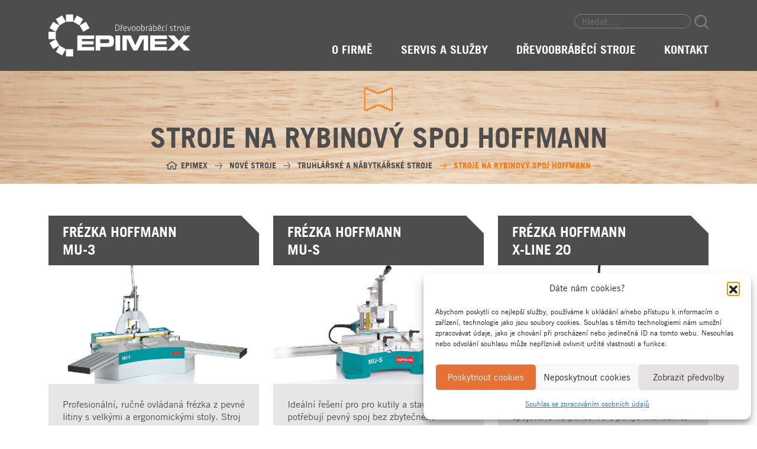

--- FILE ---
content_type: text/html; charset=UTF-8
request_url: https://epimex.cz/drevoobrabeci-stroje/stroje-na-rybinovy-spoj-hoffmann/
body_size: 74401
content:
<!doctype html>
<html lang="cs">
  <head>
  <meta charset="utf-8">
  <meta http-equiv="x-ua-compatible" content="ie=edge">
  <meta name="viewport" content="width=device-width, initial-scale=1, shrink-to-fit=no">
  <meta name='robots' content='index, follow, max-image-preview:large, max-snippet:-1, max-video-preview:-1' />
<!-- Google tag (gtag.js) consent mode dataLayer added by Site Kit -->
<script type="text/javascript" id="google_gtagjs-js-consent-mode-data-layer">
/* <![CDATA[ */
window.dataLayer = window.dataLayer || [];function gtag(){dataLayer.push(arguments);}
gtag('consent', 'default', {"ad_personalization":"denied","ad_storage":"denied","ad_user_data":"denied","analytics_storage":"denied","functionality_storage":"denied","security_storage":"denied","personalization_storage":"denied","region":["AT","BE","BG","CH","CY","CZ","DE","DK","EE","ES","FI","FR","GB","GR","HR","HU","IE","IS","IT","LI","LT","LU","LV","MT","NL","NO","PL","PT","RO","SE","SI","SK"],"wait_for_update":500});
window._googlesitekitConsentCategoryMap = {"statistics":["analytics_storage"],"marketing":["ad_storage","ad_user_data","ad_personalization"],"functional":["functionality_storage","security_storage"],"preferences":["personalization_storage"]};
window._googlesitekitConsents = {"ad_personalization":"denied","ad_storage":"denied","ad_user_data":"denied","analytics_storage":"denied","functionality_storage":"denied","security_storage":"denied","personalization_storage":"denied","region":["AT","BE","BG","CH","CY","CZ","DE","DK","EE","ES","FI","FR","GB","GR","HR","HU","IE","IS","IT","LI","LT","LU","LV","MT","NL","NO","PL","PT","RO","SE","SI","SK"],"wait_for_update":500};
/* ]]> */
</script>
<!-- End Google tag (gtag.js) consent mode dataLayer added by Site Kit -->

	<!-- This site is optimized with the Yoast SEO Premium plugin v26.6 (Yoast SEO v26.6) - https://yoast.com/wordpress/plugins/seo/ -->
	<title>Stroje na rybinový spoj Hoffmann</title>
	<link rel="canonical" href="https://epimex.cz/drevoobrabeci-stroje/stroje-na-rybinovy-spoj-hoffmann/" />
	<meta property="og:locale" content="cs_CZ" />
	<meta property="og:type" content="article" />
	<meta property="og:title" content="Stroje na rybinový spoj Hoffmann Archivy" />
	<meta property="og:description" content="Stroje na rybinový spoj značky HOFFMANN I X-line 20 I Pro kutily I Hobby truhlář I Hoffmannova rybina" />
	<meta property="og:url" content="https://epimex.cz/drevoobrabeci-stroje/stroje-na-rybinovy-spoj-hoffmann/" />
	<meta property="og:site_name" content="Epimex - dřevoobráběcí stroje" />
	<meta name="twitter:card" content="summary_large_image" />
	<script type="application/ld+json" class="yoast-schema-graph">{"@context":"https://schema.org","@graph":[{"@type":"CollectionPage","@id":"https://epimex.cz/drevoobrabeci-stroje/stroje-na-rybinovy-spoj-hoffmann/","url":"https://epimex.cz/drevoobrabeci-stroje/stroje-na-rybinovy-spoj-hoffmann/","name":"Stroje na rybinový spoj Hoffmann Archives | Epimex - dřevoobráběcí stroje","isPartOf":{"@id":"https://epimex.cz/#website"},"primaryImageOfPage":{"@id":"https://epimex.cz/drevoobrabeci-stroje/stroje-na-rybinovy-spoj-hoffmann/#primaryimage"},"image":{"@id":"https://epimex.cz/drevoobrabeci-stroje/stroje-na-rybinovy-spoj-hoffmann/#primaryimage"},"thumbnailUrl":"https://epimex.cz/app/uploads/2023/03/mu3-hoffmann-dovetail-routing-machine-w1031000__68810.jpg","breadcrumb":{"@id":"https://epimex.cz/drevoobrabeci-stroje/stroje-na-rybinovy-spoj-hoffmann/#breadcrumb"},"inLanguage":"cs"},{"@type":"ImageObject","inLanguage":"cs","@id":"https://epimex.cz/drevoobrabeci-stroje/stroje-na-rybinovy-spoj-hoffmann/#primaryimage","url":"https://epimex.cz/app/uploads/2023/03/mu3-hoffmann-dovetail-routing-machine-w1031000__68810.jpg","contentUrl":"https://epimex.cz/app/uploads/2023/03/mu3-hoffmann-dovetail-routing-machine-w1031000__68810.jpg","width":1200,"height":675},{"@type":"BreadcrumbList","@id":"https://epimex.cz/drevoobrabeci-stroje/stroje-na-rybinovy-spoj-hoffmann/#breadcrumb","itemListElement":[{"@type":"ListItem","position":1,"name":"Home","item":"https://epimex.cz/"},{"@type":"ListItem","position":2,"name":"Truhlářské a nábytkářské stroje","item":"https://epimex.cz/drevoobrabeci-stroje/truhlarske-a-nabytkarske-stroje/"},{"@type":"ListItem","position":3,"name":"Stroje na rybinový spoj Hoffmann"}]},{"@type":"WebSite","@id":"https://epimex.cz/#website","url":"https://epimex.cz/","name":"Epimex - dřevoobráběcí stroje","description":"Dřevoobráběcí stroje","publisher":{"@id":"https://epimex.cz/#organization"},"potentialAction":[{"@type":"SearchAction","target":{"@type":"EntryPoint","urlTemplate":"https://epimex.cz/?s={search_term_string}"},"query-input":{"@type":"PropertyValueSpecification","valueRequired":true,"valueName":"search_term_string"}}],"inLanguage":"cs"},{"@type":"Organization","@id":"https://epimex.cz/#organization","name":"EPIMEX Dřevostroje s.r.o.","url":"https://epimex.cz/","logo":{"@type":"ImageObject","inLanguage":"cs","@id":"https://epimex.cz/#/schema/logo/image/","url":"https://epimex.cz/app/uploads/2019/06/Logo_EPIMEX-1.jpg","contentUrl":"https://epimex.cz/app/uploads/2019/06/Logo_EPIMEX-1.jpg","width":100,"height":60,"caption":"EPIMEX Dřevostroje s.r.o."},"image":{"@id":"https://epimex.cz/#/schema/logo/image/"},"sameAs":["https://www.facebook.com/epimex/","https://www.instagram.com/epimexcz/?hl=cs","https://www.youtube.com/channel/UCkmp_x2I3TdUNq6UY5S_aIA?view_as=subscriber"]}]}</script>
	<!-- / Yoast SEO Premium plugin. -->


<link rel="alternate" type="application/rss+xml" title="Epimex - dřevoobráběcí stroje &raquo; Stroje na rybinový spoj Hoffmann Kategorie Strojů RSS" href="https://epimex.cz/drevoobrabeci-stroje/stroje-na-rybinovy-spoj-hoffmann/feed/" />
<style id='wp-img-auto-sizes-contain-inline-css' type='text/css'>
img:is([sizes=auto i],[sizes^="auto," i]){contain-intrinsic-size:3000px 1500px}
/*# sourceURL=wp-img-auto-sizes-contain-inline-css */
</style>
<link rel='stylesheet' id='formidable-css' href='https://epimex.cz/app/plugins/formidable/css/formidableforms.css?ver=1219808' type='text/css' media='all' />
<style id='wp-block-library-inline-css' type='text/css'>
:root{--wp-block-synced-color:#7a00df;--wp-block-synced-color--rgb:122,0,223;--wp-bound-block-color:var(--wp-block-synced-color);--wp-editor-canvas-background:#ddd;--wp-admin-theme-color:#007cba;--wp-admin-theme-color--rgb:0,124,186;--wp-admin-theme-color-darker-10:#006ba1;--wp-admin-theme-color-darker-10--rgb:0,107,160.5;--wp-admin-theme-color-darker-20:#005a87;--wp-admin-theme-color-darker-20--rgb:0,90,135;--wp-admin-border-width-focus:2px}@media (min-resolution:192dpi){:root{--wp-admin-border-width-focus:1.5px}}.wp-element-button{cursor:pointer}:root .has-very-light-gray-background-color{background-color:#eee}:root .has-very-dark-gray-background-color{background-color:#313131}:root .has-very-light-gray-color{color:#eee}:root .has-very-dark-gray-color{color:#313131}:root .has-vivid-green-cyan-to-vivid-cyan-blue-gradient-background{background:linear-gradient(135deg,#00d084,#0693e3)}:root .has-purple-crush-gradient-background{background:linear-gradient(135deg,#34e2e4,#4721fb 50%,#ab1dfe)}:root .has-hazy-dawn-gradient-background{background:linear-gradient(135deg,#faaca8,#dad0ec)}:root .has-subdued-olive-gradient-background{background:linear-gradient(135deg,#fafae1,#67a671)}:root .has-atomic-cream-gradient-background{background:linear-gradient(135deg,#fdd79a,#004a59)}:root .has-nightshade-gradient-background{background:linear-gradient(135deg,#330968,#31cdcf)}:root .has-midnight-gradient-background{background:linear-gradient(135deg,#020381,#2874fc)}:root{--wp--preset--font-size--normal:16px;--wp--preset--font-size--huge:42px}.has-regular-font-size{font-size:1em}.has-larger-font-size{font-size:2.625em}.has-normal-font-size{font-size:var(--wp--preset--font-size--normal)}.has-huge-font-size{font-size:var(--wp--preset--font-size--huge)}.has-text-align-center{text-align:center}.has-text-align-left{text-align:left}.has-text-align-right{text-align:right}.has-fit-text{white-space:nowrap!important}#end-resizable-editor-section{display:none}.aligncenter{clear:both}.items-justified-left{justify-content:flex-start}.items-justified-center{justify-content:center}.items-justified-right{justify-content:flex-end}.items-justified-space-between{justify-content:space-between}.screen-reader-text{border:0;clip-path:inset(50%);height:1px;margin:-1px;overflow:hidden;padding:0;position:absolute;width:1px;word-wrap:normal!important}.screen-reader-text:focus{background-color:#ddd;clip-path:none;color:#444;display:block;font-size:1em;height:auto;left:5px;line-height:normal;padding:15px 23px 14px;text-decoration:none;top:5px;width:auto;z-index:100000}html :where(.has-border-color){border-style:solid}html :where([style*=border-top-color]){border-top-style:solid}html :where([style*=border-right-color]){border-right-style:solid}html :where([style*=border-bottom-color]){border-bottom-style:solid}html :where([style*=border-left-color]){border-left-style:solid}html :where([style*=border-width]){border-style:solid}html :where([style*=border-top-width]){border-top-style:solid}html :where([style*=border-right-width]){border-right-style:solid}html :where([style*=border-bottom-width]){border-bottom-style:solid}html :where([style*=border-left-width]){border-left-style:solid}html :where(img[class*=wp-image-]){height:auto;max-width:100%}:where(figure){margin:0 0 1em}html :where(.is-position-sticky){--wp-admin--admin-bar--position-offset:var(--wp-admin--admin-bar--height,0px)}@media screen and (max-width:600px){html :where(.is-position-sticky){--wp-admin--admin-bar--position-offset:0px}}
/*# sourceURL=/wp-includes/css/dist/block-library/common.min.css */
</style>
<link rel='stylesheet' id='cmplz-general-css' href='https://epimex.cz/app/plugins/complianz-gdpr-premium/assets/css/cookieblocker.min.css?ver=1763468313' type='text/css' media='all' />
<link rel='stylesheet' id='sage/main.css-css' href='https://epimex.cz/app/themes/epimex-theme/dist/styles/main.css' type='text/css' media='all' />

<!-- Google tag (gtag.js) snippet added by Site Kit -->
<!-- Google Analytics snippet added by Site Kit -->
<!-- Google Ads snippet added by Site Kit -->
<script type="text/javascript" src="https://www.googletagmanager.com/gtag/js?id=G-C2H4F29V86" id="google_gtagjs-js" async></script>
<script type="text/javascript" id="google_gtagjs-js-after">
/* <![CDATA[ */
window.dataLayer = window.dataLayer || [];function gtag(){dataLayer.push(arguments);}
gtag("set","linker",{"domains":["epimex.cz"]});
gtag("js", new Date());
gtag("set", "developer_id.dZTNiMT", true);
gtag("config", "G-C2H4F29V86");
gtag("config", "AW-830655968");
 window._googlesitekit = window._googlesitekit || {}; window._googlesitekit.throttledEvents = []; window._googlesitekit.gtagEvent = (name, data) => { var key = JSON.stringify( { name, data } ); if ( !! window._googlesitekit.throttledEvents[ key ] ) { return; } window._googlesitekit.throttledEvents[ key ] = true; setTimeout( () => { delete window._googlesitekit.throttledEvents[ key ]; }, 5 ); gtag( "event", name, { ...data, event_source: "site-kit" } ); }; 
//# sourceURL=google_gtagjs-js-after
/* ]]> */
</script>
<script type="text/javascript" src="https://epimex.cz/wp/wp-includes/js/jquery/jquery.min.js?ver=3.7.1" id="jquery-core-js"></script>
<script type="text/javascript" src="https://epimex.cz/wp/wp-includes/js/jquery/jquery-migrate.min.js?ver=3.4.1" id="jquery-migrate-js"></script>
<noscript><style>.simply-gallery-amp{ display: block !important; }</style></noscript><noscript><style>.sgb-preloader{ display: none !important; }</style></noscript><meta name="generator" content="Site Kit by Google 1.168.0" /><script>document.documentElement.className += " js";</script>
			<style>.cmplz-hidden {
					display: none !important;
				}</style>
<!-- Google Tag Manager snippet added by Site Kit -->
<script type="text/javascript">
/* <![CDATA[ */

			( function( w, d, s, l, i ) {
				w[l] = w[l] || [];
				w[l].push( {'gtm.start': new Date().getTime(), event: 'gtm.js'} );
				var f = d.getElementsByTagName( s )[0],
					j = d.createElement( s ), dl = l != 'dataLayer' ? '&l=' + l : '';
				j.async = true;
				j.src = 'https://www.googletagmanager.com/gtm.js?id=' + i + dl;
				f.parentNode.insertBefore( j, f );
			} )( window, document, 'script', 'dataLayer', 'GTM-MD3T662Q' );
			
/* ]]> */
</script>

<!-- End Google Tag Manager snippet added by Site Kit -->
<link rel="icon" href="https://epimex.cz/app/uploads/2020/02/cropped-epi_favicon-32x32.gif" sizes="32x32" />
<link rel="icon" href="https://epimex.cz/app/uploads/2020/02/cropped-epi_favicon-192x192.gif" sizes="192x192" />
<link rel="apple-touch-icon" href="https://epimex.cz/app/uploads/2020/02/cropped-epi_favicon-180x180.gif" />
<meta name="msapplication-TileImage" content="https://epimex.cz/app/uploads/2020/02/cropped-epi_favicon-270x270.gif" />
  <!-- Google Analytics -->
<!-- Google tag (gtag.js) -->
<script async src="https://www.googletagmanager.com/gtag/js?id=G-C2H4F29V86"></script>
<script>
  window.dataLayer = window.dataLayer || [];
  function gtag(){dataLayer.push(arguments);}
  gtag('js', new Date());

  gtag('config', 'G-C2H4F29V86');
</script>
<!-- End Google Analytics -->
  <!-- Global site tag (gtag.js) - Google Ads: 830655968 -->
  <script async src="https://www.googletagmanager.com/gtag/js?id=AW-830655968"></script>
  <script>
    window.dataLayer = window.dataLayer || [];
    function gtag(){dataLayer.push(arguments);}
    gtag('js', new Date());

    gtag('config', 'AW-830655968');
  </script>
  <script type="text/javascript">

    /* <![CDATA[ */

    var seznam_retargeting_id = 93705;

    /* ]]> */

  </script>

  <script type="text/javascript" src="//c.imedia.cz/js/retargeting.js"></script>
</head>
  
    <body class="archive tax-machine_categories term-stroje-na-rybinovy-spoj-hoffmann term-36 wp-theme-epimex-themeresources app-data index-data archive-data taxonomy-data taxonomy-machine_categories-data taxonomy-machine_categories-stroje-na-rybinovy-spoj-hoffmann-data">
        <header class="header" role="banner">
  <div class="container">
    <div class="header__box">
        <div class="header__logo">
          <a href="https://epimex.cz" title="Epimex domovská stránka">
            <div class="svg-box">
              <svg viewBox="0 0 56.62 16.79" class="epimex-logo">
  <g>
    <path class="fil0" d="M6.94 13.88l2.91 0 0 2.91 -2.91 0 0 -2.91zm6.93 -6.97l-1.46 -2.52 2.52 -1.45 1.46 2.52 -2.52 1.45zm-1.48 -2.54l-2.52 -1.45 1.46 -2.52 2.52 1.45 -1.46 2.52zm-2.54 -1.46l-2.91 0 0 -2.91 2.91 0 0 2.91zm-2.94 0.01l-2.52 1.45 -1.45 -2.52 2.52 -1.45 1.45 2.52zm-2.54 1.47l-1.45 2.52 -2.52 -1.45 1.45 -2.52 2.52 1.45zm-1.46 5.46l-2.91 0 0 -2.91 2.91 0 0 2.91zm0.01 0.03l1.45 2.52 -2.52 1.45 -1.45 -2.52 2.52 -1.45zm1.47 2.54l2.52 1.45 -1.45 2.52 -2.52 -1.46 1.45 -2.51z"/>
    <path class="fil0" d="M47.65 8.39l2.53 0 1.86 2.12 1.88 -2.12 2.55 0 -2.91 2.99 3.06 3.06 -2.6 0 -1.98 -2.18 -1.97 2.18 -2.65 0 3.09 -3.06 -2.86 -2.99zm-7.06 0l6.7 0 0 1.42 -4.88 0 0 0.87 4.64 0 0 1.33 -4.64 0 0 0.97 4.92 0 0 1.46 -6.74 0 0 -6.05zm-11.11 0l3.34 0 1.8 3.92 1.8 -3.92 3.32 0 0 6.05 -1.81 0 0.04 -4.53 -0.3 0 -2.28 4.53 -1.53 0 -2.29 -4.53 -0.32 0 0.04 4.53 -1.81 0 0 -6.05zm-2.79 0l1.94 0 0 6.05 -1.94 0 0 -6.05zm-6.03 3.05l2.31 0c0.37,0 0.6,0 0.68,-0.01 0.27,-0.02 0.44,-0.1 0.51,-0.26 0.05,-0.1 0.08,-0.27 0.08,-0.52 0,-0.24 -0.03,-0.41 -0.09,-0.5 -0.07,-0.14 -0.24,-0.22 -0.49,-0.23 -0.08,-0.01 -0.31,-0.02 -0.69,-0.02l-2.31 0 0 1.54zm-1.84 3l0 -6.05 4.14 0c0.83,0 1.35,0.01 1.59,0.04 0.65,0.09 1.08,0.32 1.3,0.7 0.15,0.28 0.23,0.79 0.23,1.52 0,0.75 -0.08,1.27 -0.26,1.57 -0.16,0.29 -0.44,0.48 -0.82,0.59 -0.28,0.08 -0.65,0.13 -1.13,0.14 -0.21,0 -0.51,0.01 -0.89,0.01l-2.32 0 0 1.48 -1.84 0zm-7.32 -6.05l6.71 0 0 1.42 -4.89 0 0 0.87 4.64 0 0 1.33 -4.64 0 0 0.97 4.92 0 0 1.46 -6.74 0 0 -6.05z"/>
    <path class="fil0" d="M26.69 4.1l0 2.44 0.81 0c0.59,0 0.76,-0.31 0.76,-0.72l0 -1c0,-0.41 -0.17,-0.72 -0.76,-0.72l-0.81 0zm0.22 0.19l0.59 0c0.41,0 0.55,0.17 0.55,0.52l0 1.02c0,0.35 -0.14,0.52 -0.55,0.52l-0.59 0 0 -2.06zm2.68 0.43c-0.17,0.06 -0.36,0.18 -0.55,0.31l-0.01 -0.28 -0.19 0 0 1.79 0.21 0 0 -1.28c0.18,-0.12 0.38,-0.25 0.57,-0.33l-0.03 -0.21zm-0.85 -0.46c0.15,0.09 0.3,0.19 0.47,0.31 0.16,-0.11 0.29,-0.21 0.47,-0.31l-0.08 -0.14c-0.16,0.08 -0.26,0.15 -0.39,0.22 -0.12,-0.07 -0.24,-0.14 -0.39,-0.22l-0.08 0.14zm1.36 1.68l0 -0.23 1.11 0 0 -0.34c0,-0.37 -0.15,-0.65 -0.65,-0.65 -0.5,0 -0.67,0.28 -0.67,0.65l0 0.56c0,0.39 0.16,0.65 0.66,0.65 0.22,0 0.46,-0.04 0.62,-0.1l-0.04 -0.17c-0.17,0.04 -0.38,0.08 -0.56,0.08 -0.36,0 -0.47,-0.14 -0.47,-0.45zm0 -0.58c0,-0.3 0.12,-0.46 0.46,-0.46 0.33,0 0.44,0.16 0.44,0.46l0 0.16 -0.9 0 0 -0.16zm2.91 -0.61l-0.21 0 -0.56 1.64 -0.55 -1.64 -0.22 0 0.61 1.79 0.33 0 0.6 -1.79zm1.66 1.18l0 -0.56c0,-0.37 -0.19,-0.65 -0.69,-0.65 -0.5,0 -0.69,0.28 -0.69,0.65l0 0.56c0,0.36 0.19,0.65 0.69,0.65 0.5,0 0.69,-0.29 0.69,-0.65zm-0.21 0.01c0,0.3 -0.15,0.45 -0.48,0.45 -0.33,0 -0.48,-0.15 -0.48,-0.45l0 -0.58c0,-0.3 0.15,-0.45 0.48,-0.45 0.33,0 0.48,0.15 0.48,0.45l0 0.58zm2.04 -0.01l0 -0.56c0,-0.37 -0.19,-0.65 -0.69,-0.65 -0.51,0 -0.7,0.28 -0.7,0.65l0 0.56c0,0.36 0.19,0.65 0.7,0.65 0.5,0 0.69,-0.29 0.69,-0.65zm-0.21 0.01c0,0.3 -0.15,0.45 -0.48,0.45 -0.34,0 -0.48,-0.15 -0.48,-0.45l0 -0.58c0,-0.3 0.14,-0.45 0.48,-0.45 0.33,0 0.48,0.15 0.48,0.45l0 0.58zm2.06 -0.7c0,-0.32 -0.16,-0.52 -0.52,-0.52 -0.24,0 -0.44,0.06 -0.58,0.13l0 -0.86 -0.22 0.03 0 2.49c0.17,0.04 0.45,0.07 0.6,0.07 0.54,0 0.72,-0.23 0.72,-0.63l0 -0.71zm-1.1 -0.16c0.16,-0.1 0.34,-0.16 0.55,-0.16 0.24,0 0.33,0.1 0.33,0.31l0 0.72c0,0.27 -0.09,0.43 -0.47,0.43 -0.13,0 -0.28,-0.01 -0.41,-0.03l0 -1.27zm2.4 -0.36c-0.17,0.06 -0.36,0.18 -0.55,0.31l-0.01 -0.28 -0.19 0 0 1.79 0.21 0 0 -1.28c0.17,-0.12 0.38,-0.25 0.56,-0.33l-0.02 -0.21zm1.56 0.51c0,-0.33 -0.19,-0.51 -0.65,-0.51 -0.18,0 -0.41,0.03 -0.55,0.07l0.03 0.18c0.17,-0.04 0.36,-0.06 0.53,-0.06 0.3,0 0.42,0.08 0.42,0.32l0 0.35 -0.52 0c-0.36,0 -0.53,0.12 -0.53,0.5 0,0.32 0.15,0.5 0.46,0.5 0.24,0 0.44,-0.07 0.61,-0.18l0.01 0.14 0.19 0 0 -1.31zm-0.22 0.97c-0.16,0.12 -0.37,0.19 -0.54,0.19 -0.25,0 -0.3,-0.1 -0.3,-0.31 0,-0.23 0.08,-0.31 0.32,-0.31l0.52 0 0 0.43zm-0.51 -1.66c0.15,-0.09 0.33,-0.19 0.48,-0.31l-0.1 -0.16c-0.16,0.12 -0.34,0.23 -0.48,0.32l0.1 0.15zm2.63 0.7c0,-0.32 -0.16,-0.52 -0.52,-0.52 -0.24,0 -0.44,0.06 -0.58,0.13l0 -0.86 -0.22 0.03 0 2.49c0.17,0.04 0.45,0.07 0.6,0.07 0.54,0 0.72,-0.23 0.72,-0.63l0 -0.71zm-1.1 -0.16c0.17,-0.1 0.34,-0.16 0.55,-0.16 0.24,0 0.33,0.1 0.33,0.31l0 0.72c0,0.27 -0.09,0.43 -0.47,0.43 -0.13,0 -0.27,-0.01 -0.41,-0.03l0 -1.27zm1.77 0.86l0 -0.23 1.1 0 0 -0.34c0,-0.37 -0.14,-0.65 -0.65,-0.65 -0.5,0 -0.66,0.28 -0.66,0.65l0 0.56c0,0.39 0.16,0.65 0.66,0.65 0.22,0 0.45,-0.04 0.62,-0.1l-0.04 -0.17c-0.18,0.04 -0.38,0.08 -0.57,0.08 -0.35,0 -0.46,-0.14 -0.46,-0.45zm0 -0.58c0,-0.3 0.12,-0.46 0.45,-0.46 0.34,0 0.44,0.16 0.44,0.46l0 0.16 -0.89 0 0 -0.16zm0.01 -1.1c0.15,0.09 0.3,0.19 0.47,0.31 0.15,-0.11 0.29,-0.21 0.47,-0.31l-0.08 -0.14c-0.16,0.08 -0.27,0.15 -0.39,0.22 -0.12,-0.07 -0.24,-0.14 -0.39,-0.22l-0.08 0.14zm1.73 1.07c0,-0.32 0.13,-0.42 0.46,-0.42 0.11,0 0.23,0.01 0.38,0.03l0.03 -0.17c-0.13,-0.03 -0.29,-0.05 -0.41,-0.05 -0.5,0 -0.68,0.23 -0.68,0.61l0 0.63c0,0.39 0.18,0.62 0.68,0.62 0.12,0 0.28,-0.02 0.41,-0.05l-0.03 -0.18c-0.15,0.03 -0.27,0.04 -0.38,0.04 -0.33,0 -0.46,-0.1 -0.46,-0.42l0 -0.64zm1.57 1.21l0 -1.79 -0.21 0 0 1.79 0.21 0zm-0.11 -2c0.15,-0.09 0.33,-0.19 0.49,-0.31l-0.11 -0.16c-0.16,0.12 -0.33,0.23 -0.48,0.32l0.1 0.15zm2.61 1.55c0,-0.33 -0.03,-0.42 -0.55,-0.55 -0.33,-0.09 -0.35,-0.11 -0.35,-0.36 0,-0.19 0.04,-0.27 0.36,-0.27 0.14,0 0.35,0.02 0.5,0.05l0.02 -0.18c-0.14,-0.04 -0.34,-0.06 -0.51,-0.06 -0.44,0 -0.58,0.16 -0.58,0.46 0,0.32 0.03,0.43 0.48,0.54 0.41,0.09 0.42,0.12 0.42,0.38 0,0.22 -0.07,0.29 -0.4,0.29 -0.13,0 -0.32,-0.03 -0.47,-0.08l-0.04 0.18c0.13,0.05 0.35,0.09 0.53,0.09 0.47,0 0.59,-0.17 0.59,-0.49zm1.41 0.25c-0.1,0.04 -0.22,0.05 -0.32,0.05 -0.18,0 -0.2,-0.06 -0.2,-0.22l0 -1.23 0.52 0 0.02 -0.19 -0.54 0 0 -0.45 -0.22 0.03 0 0.42 -0.34 0 0 0.19 0.34 0 0 1.25c0,0.28 0.13,0.39 0.41,0.39 0.13,0 0.27,-0.03 0.37,-0.07l-0.04 -0.17zm1.23 -1.62c-0.16,0.06 -0.36,0.18 -0.55,0.31l-0.01 -0.28 -0.19 0 0 1.79 0.21 0 0 -1.28c0.18,-0.12 0.38,-0.25 0.57,-0.33l-0.03 -0.21zm1.67 1.21l0 -0.56c0,-0.37 -0.19,-0.65 -0.69,-0.65 -0.51,0 -0.7,0.28 -0.7,0.65l0 0.56c0,0.36 0.19,0.65 0.7,0.65 0.5,0 0.69,-0.29 0.69,-0.65zm-0.21 0.01c0,0.3 -0.15,0.45 -0.48,0.45 -0.34,0 -0.48,-0.15 -0.48,-0.45l0 -0.58c0,-0.3 0.14,-0.45 0.48,-0.45 0.33,0 0.48,0.15 0.48,0.45l0 0.58zm0.74 -1.19l0 1.89c0,0.21 -0.04,0.23 -0.34,0.51l0.14 0.15c0.36,-0.33 0.41,-0.36 0.41,-0.63l0 -1.92 -0.21 0zm0.21 -0.33l0 -0.4 -0.21 0 0 0.4 0.21 0zm0.73 1.52l0 -0.23 1.1 0 0 -0.34c0,-0.37 -0.14,-0.65 -0.64,-0.65 -0.51,0 -0.67,0.28 -0.67,0.65l0 0.56c0,0.39 0.16,0.65 0.66,0.65 0.22,0 0.45,-0.04 0.62,-0.1l-0.04 -0.17c-0.17,0.04 -0.38,0.08 -0.56,0.08 -0.36,0 -0.47,-0.14 -0.47,-0.45zm0 -0.58c0,-0.3 0.12,-0.46 0.46,-0.46 0.33,0 0.44,0.16 0.44,0.46l0 0.16 -0.9 0 0 -0.16z"/>
  </g>
</svg>
            </div>
          </a>
        </div>

        <div class="header__right-block">
          <div class="d-none d-lg-block search-box-wrapper">
            <form class="header__search" role="search" method="GET" id="search-form-desktop" action="https://epimex.cz/">
  <div class="search-display-box">
    <input type="search" id="site-search-desktop" name="s" placeholder="hledat ..." aria-label="Prohledat webovou stránku epimex">
  </div>
  <button class="search-button" type="submit" title="vyhledat">
    <svg class="icon-magnify-glass" viewBox="0 0 1.11 1.13">
      
      <g>
        <path class="fil0" d="M0.49 0.1c-0.22,0 -0.39,0.17 -0.39,0.39 0,0.21 0.17,0.38 0.39,0.38 0.21,0 0.38,-0.17 0.38,-0.38 0,-0.22 -0.17,-0.39 -0.38,-0.39zm0 0.87c-0.27,0 -0.49,-0.22 -0.49,-0.48 0,-0.27 0.22,-0.49 0.49,-0.49 0.26,0 0.48,0.22 0.48,0.49 0,0.26 -0.22,0.48 -0.48,0.48z"/>
        <path class="fil0" d="M0.21 0.49l-0.05 0c0,-0.18 0.15,-0.33 0.33,-0.33l0 0.05c-0.15,0 -0.28,0.13 -0.28,0.28z"/>
        <path class="fil0" d="M1.06 1.13c-0.01,0 -0.02,0 -0.03,-0.01l-0.27 -0.27c-0.02,-0.02 -0.02,-0.05 0,-0.07 0.02,-0.02 0.05,-0.02 0.07,0l0.27 0.27c0.02,0.02 0.02,0.05 0,0.07 -0.01,0.01 -0.02,0.01 -0.04,0.01z"/>
      </g>
    </svg>
  </button>
</form>
          </div>

          <div class="header__menu">
            <nav class="navbar navbar-expand-lg navbar-dark" role="navigation">
              <button class="navbar-toggler" type="button" data-toggle="collapse" data-target="#collapsing-navbar-01" aria-controls="collapsing-navbar-01" aria-expanded="false" aria-label="Rozevřít navigaci">
                <span class="navbar-toggler-icon"></span>
              </button>

              <div class="collapse navbar-collapse">
                <ul id="menu-hlavni-menu" class="navbar-nav"><li id="menu-item-293" class="menu-item menu-item-type-custom menu-item-object-custom menu-item-has-children menu-item-293"><a href="#">O firmě</a>
<ul class="sub-menu">
	<li id="menu-item-288" class="menu-item menu-item-type-post_type menu-item-object-page menu-item-288"><a href="https://epimex.cz/o-spolecnosti-epimex/">O firmě</a></li>
	<li id="menu-item-292" class="menu-item menu-item-type-post_type menu-item-object-page menu-item-292"><a href="https://epimex.cz/kariera/">Kariéra</a></li>
	<li id="menu-item-4780" class="menu-item menu-item-type-post_type menu-item-object-page menu-item-4780"><a href="https://epimex.cz/novinky/">Novinky</a></li>
	<li id="menu-item-2045" class="menu-item menu-item-type-post_type menu-item-object-page menu-item-2045"><a href="https://epimex.cz/epimex-sponzoring-a-charita/">Pomáháme</a></li>
</ul>
</li>
<li id="menu-item-298" class="menu-item menu-item-type-custom menu-item-object-custom menu-item-has-children menu-item-298"><a href="#">Servis a služby</a>
<ul class="sub-menu">
	<li id="menu-item-299" class="menu-item menu-item-type-post_type menu-item-object-page menu-item-299"><a href="https://epimex.cz/servis/">Servis</a></li>
	<li id="menu-item-300" class="menu-item menu-item-type-post_type menu-item-object-page menu-item-300"><a href="https://epimex.cz/servisni-tym/">Servisní tým</a></li>
	<li id="menu-item-301" class="menu-item menu-item-type-post_type menu-item-object-page menu-item-301"><a href="https://epimex.cz/obchodni-tym/">Obchodní tým</a></li>
	<li id="menu-item-3657" class="menu-item menu-item-type-post_type menu-item-object-page menu-item-3657"><a href="https://epimex.cz/financovani-a-vykup-stroju/">Služby</a></li>
</ul>
</li>
<li id="menu-item-291" class="menu-item menu-item-type-custom menu-item-object-custom menu-item-has-children menu-item-291"><a href="#">Dřevoobráběcí stroje</a>
<ul class="sub-menu">
	<li id="menu-item-156" class="menu-item menu-item-type-post_type menu-item-object-page menu-item-156"><a href="https://epimex.cz/drevoobrabeci-stroje/">Nové stroje</a></li>
	<li id="menu-item-155" class="menu-item menu-item-type-post_type menu-item-object-page menu-item-155"><a href="https://epimex.cz/bazar-drevoobrabecich-stroju/">Použité stroje</a></li>
	<li id="menu-item-18948" class="menu-item menu-item-type-custom menu-item-object-custom menu-item-18948"><a href="https://epimex.cz/drevoobrabeci-stroje/software-pro-vasi-dilnu/">Software pro Vaší dílnu</a></li>
	<li id="menu-item-186" class="menu-item menu-item-type-post_type menu-item-object-page menu-item-186"><a href="https://epimex.cz/spotrebni-zbozi/">Spotřební materiál</a></li>
	<li id="menu-item-143" class="menu-item menu-item-type-post_type menu-item-object-page menu-item-143"><a href="https://epimex.cz/znacky/">Zastupované značky</a></li>
</ul>
</li>
<li id="menu-item-189" class="menu-item menu-item-type-post_type menu-item-object-page menu-item-has-children menu-item-189"><a href="https://epimex.cz/kontakt/">Kontakt</a>
<ul class="sub-menu">
	<li id="menu-item-11866" class="menu-item menu-item-type-post_type menu-item-object-page menu-item-11866"><a href="https://epimex.cz/kontakt/jsme-na-socialnich-sitich/">Sociální sítě</a></li>
</ul>
</li>
</ul>
              </div>

            </nav>
          </div>
        </div>
    </div>

    <div class="header__mobile-nav">
      <nav role="navigation">
        <div class="collapse navbar-collapse" id="collapsing-navbar-01">
          <ul id="menu-hlavni-menu-1" class="navbar-nav"><li class="menu-item menu-item-type-custom menu-item-object-custom menu-item-has-children menu-item-293"><a href="#">O firmě</a>
<ul class="sub-menu">
	<li class="menu-item menu-item-type-post_type menu-item-object-page menu-item-288"><a href="https://epimex.cz/o-spolecnosti-epimex/">O firmě</a></li>
	<li class="menu-item menu-item-type-post_type menu-item-object-page menu-item-292"><a href="https://epimex.cz/kariera/">Kariéra</a></li>
	<li class="menu-item menu-item-type-post_type menu-item-object-page menu-item-4780"><a href="https://epimex.cz/novinky/">Novinky</a></li>
	<li class="menu-item menu-item-type-post_type menu-item-object-page menu-item-2045"><a href="https://epimex.cz/epimex-sponzoring-a-charita/">Pomáháme</a></li>
</ul>
</li>
<li class="menu-item menu-item-type-custom menu-item-object-custom menu-item-has-children menu-item-298"><a href="#">Servis a služby</a>
<ul class="sub-menu">
	<li class="menu-item menu-item-type-post_type menu-item-object-page menu-item-299"><a href="https://epimex.cz/servis/">Servis</a></li>
	<li class="menu-item menu-item-type-post_type menu-item-object-page menu-item-300"><a href="https://epimex.cz/servisni-tym/">Servisní tým</a></li>
	<li class="menu-item menu-item-type-post_type menu-item-object-page menu-item-301"><a href="https://epimex.cz/obchodni-tym/">Obchodní tým</a></li>
	<li class="menu-item menu-item-type-post_type menu-item-object-page menu-item-3657"><a href="https://epimex.cz/financovani-a-vykup-stroju/">Služby</a></li>
</ul>
</li>
<li class="menu-item menu-item-type-custom menu-item-object-custom menu-item-has-children menu-item-291"><a href="#">Dřevoobráběcí stroje</a>
<ul class="sub-menu">
	<li class="menu-item menu-item-type-post_type menu-item-object-page menu-item-156"><a href="https://epimex.cz/drevoobrabeci-stroje/">Nové stroje</a></li>
	<li class="menu-item menu-item-type-post_type menu-item-object-page menu-item-155"><a href="https://epimex.cz/bazar-drevoobrabecich-stroju/">Použité stroje</a></li>
	<li class="menu-item menu-item-type-custom menu-item-object-custom menu-item-18948"><a href="https://epimex.cz/drevoobrabeci-stroje/software-pro-vasi-dilnu/">Software pro Vaší dílnu</a></li>
	<li class="menu-item menu-item-type-post_type menu-item-object-page menu-item-186"><a href="https://epimex.cz/spotrebni-zbozi/">Spotřební materiál</a></li>
	<li class="menu-item menu-item-type-post_type menu-item-object-page menu-item-143"><a href="https://epimex.cz/znacky/">Zastupované značky</a></li>
</ul>
</li>
<li class="menu-item menu-item-type-post_type menu-item-object-page menu-item-has-children menu-item-189"><a href="https://epimex.cz/kontakt/">Kontakt</a>
<ul class="sub-menu">
	<li class="menu-item menu-item-type-post_type menu-item-object-page menu-item-11866"><a href="https://epimex.cz/kontakt/jsme-na-socialnich-sitich/">Sociální sítě</a></li>
</ul>
</li>
</ul>
          <form class="header__search" role="search" method="GET" id="search-form-mobile" action="https://epimex.cz/">
  <div class="search-display-box">
    <input type="search" id="site-search-mobile" name="s" placeholder="hledat ..." aria-label="Prohledat webovou stránku epimex">
  </div>
  <button class="search-button" type="submit" title="vyhledat">
    <svg class="icon-magnify-glass" viewBox="0 0 1.11 1.13">
      
      <g>
        <path class="fil0" d="M0.49 0.1c-0.22,0 -0.39,0.17 -0.39,0.39 0,0.21 0.17,0.38 0.39,0.38 0.21,0 0.38,-0.17 0.38,-0.38 0,-0.22 -0.17,-0.39 -0.38,-0.39zm0 0.87c-0.27,0 -0.49,-0.22 -0.49,-0.48 0,-0.27 0.22,-0.49 0.49,-0.49 0.26,0 0.48,0.22 0.48,0.49 0,0.26 -0.22,0.48 -0.48,0.48z"/>
        <path class="fil0" d="M0.21 0.49l-0.05 0c0,-0.18 0.15,-0.33 0.33,-0.33l0 0.05c-0.15,0 -0.28,0.13 -0.28,0.28z"/>
        <path class="fil0" d="M1.06 1.13c-0.01,0 -0.02,0 -0.03,-0.01l-0.27 -0.27c-0.02,-0.02 -0.02,-0.05 0,-0.07 0.02,-0.02 0.05,-0.02 0.07,0l0.27 0.27c0.02,0.02 0.02,0.05 0,0.07 -0.01,0.01 -0.02,0.01 -0.04,0.01z"/>
      </g>
    </svg>
  </button>
</form>
        </div>
      </nav>
    </div>

  </div>
</header>
    <div class="wrap" role="document">
      <div class="content">
        <main class="main">
            
  <div class="page page--catalogue page--category">
    
    <section class="category-header-wrap">
      <div class="epimex-header category-header category-header--general">
  <div class="category-header__container">
          <div class="category-header__icons category-header--single-icon">
    <div class="cat-icon svg-box cat-icon--stroje-na-rybinovy-spoj-hoffmann">
              <svg xmlns="http://www.w3.org/2000/svg" xmlns:xlink="http://www.w3.org/1999/xlink" xml:space="preserve" width="85px" height="68px" style="shape-rendering:geometricPrecision; text-rendering:geometricPrecision; image-rendering:optimizeQuality; fill-rule:evenodd; clip-rule:evenodd" viewBox="0 0 88.69 71.47"> <g id="Vrstva_x0020_1"> <metadata id="CorelCorpID_0Corel-Layer"></metadata> <path class="fil0" d="M87.4 71.47l-8.61 0c-0.71,0 -1.29,-0.58 -1.29,-1.29l0 -2.47 -7.32 0c-0.71,0 -1.29,-0.57 -1.29,-1.29l0 -2.46 -7.32 0c-0.71,0 -1.29,-0.58 -1.29,-1.3l0 -2.46 -7.32 0c-0.71,0 -1.29,-0.58 -1.29,-1.29l0 -2.47 -14.64 0 0 2.47c0,0.71 -0.58,1.29 -1.29,1.29l-7.33 0 0 2.46c0,0.72 -0.57,1.3 -1.29,1.3l-7.32 0 0 2.46c0,0.71 -0.58,1.29 -1.29,1.29l-7.32 0 0 2.47c0,0.71 -0.57,1.29 -1.29,1.29l-8.61 0c-0.71,0 -1.29,-0.58 -1.29,-1.29l0 -68.89c0,-0.71 0.58,-1.29 1.29,-1.29l8.61 0c0.72,0 1.29,0.58 1.29,1.29l0 2.47 7.32 0c0.71,0 1.29,0.58 1.29,1.29l0.01 2.47 7.31 0c0.72,0 1.29,0.58 1.29,1.29l0 2.46 7.33 0c0.71,0 1.29,0.58 1.29,1.29l0 2.47 14.64 0 0 -2.47c0,-0.71 0.58,-1.29 1.29,-1.29l7.32 0 0 -2.46c0,-0.71 0.58,-1.29 1.29,-1.29l7.32 0 0 -2.47c0,-0.71 0.58,-1.29 1.29,-1.29l7.32 0 0 -2.47c0,-0.71 0.58,-1.29 1.29,-1.29l8.61 0c0.71,0 1.29,0.58 1.29,1.29l0 68.89c0,0.71 -0.58,1.29 -1.29,1.29zm-7.32 -2.58l0 0 6.03 0 0 -66.3 -6.03 0 0 2.46c0,0.71 -0.58,1.29 -1.29,1.29l-7.32 0 0 2.47c0,0.71 -0.58,1.29 -1.29,1.29l-7.32 0 0 2.46c0,0.72 -0.58,1.29 -1.29,1.29l-7.32 0 0 2.47c0,0.71 -0.58,1.29 -1.29,1.29l-17.22 0c-0.72,0 -1.29,-0.58 -1.29,-1.29l0 -2.47 -7.33 0c-0.71,0 -1.29,-0.57 -1.29,-1.29l0 -2.46 -7.31 0c-0.72,0 -1.3,-0.58 -1.3,-1.29l0 -2.47 -7.32 0c-0.71,0 -1.29,-0.58 -1.29,-1.29l0 -2.46 -6.03 0 0 66.3 6.03 0 0 -2.47c0,-0.71 0.58,-1.29 1.29,-1.29l7.32 0 0 -2.46c0,-0.72 0.58,-1.29 1.29,-1.29l7.32 -0.01 0 -2.46c0,-0.71 0.58,-1.29 1.29,-1.29l7.33 0 0 -2.47c0,-0.71 0.57,-1.29 1.29,-1.29l17.22 0c0.71,0 1.29,0.58 1.29,1.29l0 2.47 7.32 0c0.71,0 1.29,0.58 1.29,1.29l0 2.46 7.32 0c0.71,0 1.29,0.58 1.29,1.29l0 2.47 7.32 0c0.71,0 1.29,0.58 1.29,1.29l0 2.47z"></path> </g> </svg>
          </div>
    </div>

    
    <h1 class="category-header__title">
      Stroje na rybinový spoj Hoffmann
    </h1>

          <div class="category-header__breadcrumbs">
        <nav class="breadcrumbs" aria-label="Breadcrumb">
  <a href="https://epimex.cz" class="link-home" title="Epimex.cz">
    <div class="svg-box home-icon">
      <svg viewBox="0 0 0.6 0.45">
        <path class="fil0" d="M0.51 0.45l-0.15 0c-0.01,0 -0.02,-0.01 -0.02,-0.02l0 -0.15 -0.08 0 0 0.15c0,0.01 -0.01,0.02 -0.02,0.02l-0.15 0c-0.01,0 -0.02,-0.01 -0.02,-0.02l0 -0.21 -0.03 0.02c-0.01,0.01 -0.03,0.01 -0.04,-0.01 0,-0.01 0,-0.02 0.01,-0.03l0.28 -0.2c0,0 0.02,0 0.02,0l0.28 0.2c0.01,0.01 0.01,0.02 0.01,0.03 -0.01,0.01 -0.02,0.01 -0.02,0.01 -0.01,0 -0.01,0 -0.02,0l-0.03 -0.02 0 0.21c0,0.01 -0.01,0.02 -0.02,0.02zm-0.39 -0.27c0,0.01 0,0.01 0,0.01l0 0.21 0.1 0 0 -0.14c0,-0.01 0.01,-0.02 0.02,-0.02l0.12 0c0.01,0 0.02,0.01 0.02,0.02l0 0.14 0.1 0 0 -0.21c0,0 0,0 0,-0.01l-0.18 -0.13 -0.18 0.13z"/>
      </svg>
    </div>
  </a>
  <a class="link" href="https://epimex.cz" title="Epimex.cz">EPIMEX</a>
  <div class="svg-box separator-icon"><svg viewBox="0 0 1.48 1.35"><g fill-rule="evenodd" clip-rule="evenodd"><path class="fil0" d="M0.97 1.35c-0.01,0 -0.02,0 -0.03,-0.01 -0.03,-0.02 -0.04,-0.06 -0.02,-0.09l0.42 -0.58 -0.42 -0.57c-0.02,-0.03 -0.01,-0.07 0.02,-0.09 0.02,-0.02 0.06,-0.01 0.08,0.02l0.45 0.61c0.01,0.02 0.01,0.05 0,0.07l-0.45 0.61c-0.01,0.02 -0.03,0.03 -0.05,0.03z"/><path class="fil0" d="M1.42 0.74l-1.36 0c-0.03,0 -0.06,-0.03 -0.06,-0.07 0,-0.03 0.03,-0.06 0.06,-0.06l1.36 0c0.03,0 0.06,0.03 0.06,0.06 0,0.04 -0.03,0.07 -0.06,0.07z"/></g></svg></div><a class="link" href="https://epimex.cz/drevoobrabeci-stroje/" title="Nové stroje">Nové stroje</a><div class="svg-box separator-icon"><svg viewBox="0 0 1.48 1.35"><g fill-rule="evenodd" clip-rule="evenodd"><path class="fil0" d="M0.97 1.35c-0.01,0 -0.02,0 -0.03,-0.01 -0.03,-0.02 -0.04,-0.06 -0.02,-0.09l0.42 -0.58 -0.42 -0.57c-0.02,-0.03 -0.01,-0.07 0.02,-0.09 0.02,-0.02 0.06,-0.01 0.08,0.02l0.45 0.61c0.01,0.02 0.01,0.05 0,0.07l-0.45 0.61c-0.01,0.02 -0.03,0.03 -0.05,0.03z"/><path class="fil0" d="M1.42 0.74l-1.36 0c-0.03,0 -0.06,-0.03 -0.06,-0.07 0,-0.03 0.03,-0.06 0.06,-0.06l1.36 0c0.03,0 0.06,0.03 0.06,0.06 0,0.04 -0.03,0.07 -0.06,0.07z"/></g></svg></div><a class="link" href="https://epimex.cz/drevoobrabeci-stroje/truhlarske-a-nabytkarske-stroje/" title="Truhlářské a nábytkářské stroje">Truhlářské a nábytkářské stroje</a><div class="svg-box separator-icon"><svg viewBox="0 0 1.48 1.35"><g fill-rule="evenodd" clip-rule="evenodd"><path class="fil0" d="M0.97 1.35c-0.01,0 -0.02,0 -0.03,-0.01 -0.03,-0.02 -0.04,-0.06 -0.02,-0.09l0.42 -0.58 -0.42 -0.57c-0.02,-0.03 -0.01,-0.07 0.02,-0.09 0.02,-0.02 0.06,-0.01 0.08,0.02l0.45 0.61c0.01,0.02 0.01,0.05 0,0.07l-0.45 0.61c-0.01,0.02 -0.03,0.03 -0.05,0.03z"/><path class="fil0" d="M1.42 0.74l-1.36 0c-0.03,0 -0.06,-0.03 -0.06,-0.07 0,-0.03 0.03,-0.06 0.06,-0.06l1.36 0c0.03,0 0.06,0.03 0.06,0.06 0,0.04 -0.03,0.07 -0.06,0.07z"/></g></svg></div><a class="link" href="https://epimex.cz/drevoobrabeci-stroje/stroje-na-rybinovy-spoj-hoffmann/" title="Stroje na rybinový spoj Hoffmann" aria-current="page">Stroje na rybinový spoj Hoffmann</a></nav>
      </div>
    
  </div>
</div>
    </section>

    
    

    
        

        
          
      
      <section class="products-list-wrap">
        <div class="products-list__container products-list--Stroje na rybinový spoj Hoffmann">
  
      <ul class="products-list__list">
  
      
    
    <li class="products-list__item">

  <div class="products-list__item-title">
    <div class="box">
      
      <div class="top"></div>
      <a href="https://epimex.cz/drevoobrabeci-stroje/stroje-na-rybinovy-spoj-hoffmann/drazkovaci-frezka-hoffmann-mu-3/">
                <h2>
                      <span>Frézka HOFFMANN</span><br>
                      <span>MU-3</span><br>
                  </h2>
              </a>
    </div>
  </div>

  <a href="https://epimex.cz/drevoobrabeci-stroje/stroje-na-rybinovy-spoj-hoffmann/drazkovaci-frezka-hoffmann-mu-3/" title="Drážkovací frézka HOFFMANN MU-3" class="products-list__item-thumbnail">
    <img src="https://epimex.cz/app/uploads/2023/03/mu3-hoffmann-dovetail-routing-machine-w1031000__68810.jpg" alt="" title="" />
      </a>

  <div class="products-list__item-info">
    <div class="box">
      <div class="text">Profesionální, ručně ovládaná frézka z pevné litiny s velkými a ergonomickými stoly. Stroj má integrováno jemné doladění motoru a zvládne vyfrézovat drážku pro rybiny typu W-0, W-1, W-2, W-3 (W-4 s opcí motoru většího výkonu)</div>

              <div class="benefits">
  <ul class="benefits__list">
          <li class="benefits__item">
        <div class="svg-box">
          
          <object data="https://epimex.cz/app/uploads/2018/10/hitch.svg" type="image/svg+xml">Profesionální</object>
        </div>
        <div class="description">Profesionální</div>
      </li>
          <li class="benefits__item">
        <div class="svg-box">
          
          <object data="https://epimex.cz/app/uploads/2018/10/little-space.svg" type="image/svg+xml">Prodloužené stoly</object>
        </div>
        <div class="description">Prodloužené stoly</div>
      </li>
          <li class="benefits__item">
        <div class="svg-box">
          
          <object data="https://epimex.cz/app/uploads/2018/10/hitch.svg" type="image/svg+xml">Pevné spoje</object>
        </div>
        <div class="description">Pevné spoje</div>
      </li>
      </ul>
</div>
      
      <div class="bottom"></div>
    </div>

    <a href="https://epimex.cz/drevoobrabeci-stroje/stroje-na-rybinovy-spoj-hoffmann/drazkovaci-frezka-hoffmann-mu-3/" class="products-list__item-button-link"   >
    <svg class="icon-arrow" viewBox="0 0 1.48 1.35">
  
  
  <g fill-rule="evenodd" clip-rule="evenodd">
    <path class="fil0" d="M0.97 1.35c-0.01,0 -0.02,0 -0.03,-0.01 -0.03,-0.02 -0.04,-0.06 -0.02,-0.09l0.42 -0.58 -0.42 -0.57c-0.02,-0.03 -0.01,-0.07 0.02,-0.09 0.02,-0.02 0.06,-0.01 0.08,0.02l0.45 0.61c0.01,0.02 0.01,0.05 0,0.07l-0.45 0.61c-0.01,0.02 -0.03,0.03 -0.05,0.03z"/>
    <path class="fil0" d="M1.42 0.74l-1.36 0c-0.03,0 -0.06,-0.03 -0.06,-0.07 0,-0.03 0.03,-0.06 0.06,-0.06l1.36 0c0.03,0 0.06,0.03 0.06,0.06 0,0.04 -0.03,0.07 -0.06,0.07z"/>
  </g>
</svg>
    <span>
      Více o produktu
    </span>
  </a>

  </div>
</li>
      
    
    <li class="products-list__item">

  <div class="products-list__item-title">
    <div class="box">
      
      <div class="top"></div>
      <a href="https://epimex.cz/drevoobrabeci-stroje/stroje-na-rybinovy-spoj-hoffmann/drazkovaci-frezka-hoffmann-mu-s/">
                <h2>
                      <span>FRÉZKA HOFFMANN</span><br>
                      <span>MU-S</span><br>
                  </h2>
              </a>
    </div>
  </div>

  <a href="https://epimex.cz/drevoobrabeci-stroje/stroje-na-rybinovy-spoj-hoffmann/drazkovaci-frezka-hoffmann-mu-s/" title="Drážkovací frézka HOFFMANN MU-S" class="products-list__item-thumbnail">
    <img src="https://epimex.cz/app/uploads/2023/03/MU-S-complete-9346bc03.jpg" alt="" title="" />
      </a>

  <div class="products-list__item-info">
    <div class="box">
      <div class="text">Ideální řešení pro pro kutily a stavitele, kteří potřebují pevný spoj bez zbytečného zdržování. Cenově dostupné a jednoduché řešení základních spojů, které sbalíte do přepravního boxu a naložíte do kufru Vašeho vozu.</div>

              <div class="benefits">
  <ul class="benefits__list">
          <li class="benefits__item">
        <div class="svg-box">
          
          <object data="https://epimex.cz/app/uploads/2018/10/hitch.svg" type="image/svg+xml">Přenosné</object>
        </div>
        <div class="description">Přenosné</div>
      </li>
          <li class="benefits__item">
        <div class="svg-box">
          
          <object data="https://epimex.cz/app/uploads/2018/10/hitch.svg" type="image/svg+xml">Rychlý spoj</object>
        </div>
        <div class="description">Rychlý spoj</div>
      </li>
          <li class="benefits__item">
        <div class="svg-box">
          
          <object data="https://epimex.cz/app/uploads/2018/10/hitch.svg" type="image/svg+xml">Ruční frézka</object>
        </div>
        <div class="description">Ruční frézka</div>
      </li>
      </ul>
</div>
      
      <div class="bottom"></div>
    </div>

    <a href="https://epimex.cz/drevoobrabeci-stroje/stroje-na-rybinovy-spoj-hoffmann/drazkovaci-frezka-hoffmann-mu-s/" class="products-list__item-button-link"   >
    <svg class="icon-arrow" viewBox="0 0 1.48 1.35">
  
  
  <g fill-rule="evenodd" clip-rule="evenodd">
    <path class="fil0" d="M0.97 1.35c-0.01,0 -0.02,0 -0.03,-0.01 -0.03,-0.02 -0.04,-0.06 -0.02,-0.09l0.42 -0.58 -0.42 -0.57c-0.02,-0.03 -0.01,-0.07 0.02,-0.09 0.02,-0.02 0.06,-0.01 0.08,0.02l0.45 0.61c0.01,0.02 0.01,0.05 0,0.07l-0.45 0.61c-0.01,0.02 -0.03,0.03 -0.05,0.03z"/>
    <path class="fil0" d="M1.42 0.74l-1.36 0c-0.03,0 -0.06,-0.03 -0.06,-0.07 0,-0.03 0.03,-0.06 0.06,-0.06l1.36 0c0.03,0 0.06,0.03 0.06,0.06 0,0.04 -0.03,0.07 -0.06,0.07z"/>
  </g>
</svg>
    <span>
      Více o produktu
    </span>
  </a>

  </div>
</li>
      
    
    <li class="products-list__item">

  <div class="products-list__item-title">
    <div class="box">
      
      <div class="top"></div>
      <a href="https://epimex.cz/drevoobrabeci-stroje/stroje-na-rybinovy-spoj-hoffmann/hoffmann-x-line-20/">
                <h2>
                      <span>FRÉZKA HOFFMANN</span><br>
                      <span>X-LINE 20</span><br>
                  </h2>
              </a>
    </div>
  </div>

  <a href="https://epimex.cz/drevoobrabeci-stroje/stroje-na-rybinovy-spoj-hoffmann/hoffmann-x-line-20/" title="Drážkovací frézka HOFFMANN X-line 20" class="products-list__item-thumbnail">
    <img src="https://epimex.cz/app/uploads/2019/01/x20-hoffmann-dovetail-routing-machine-w1000200__75334.jpg" alt="" title="" />
      </a>

  <div class="products-list__item-info">
    <div class="box">
      <div class="text">Ruční drážkovací frézka - pouze pro dílce spojované na pokos 45°, pohyb manuálně, včetně motoru 530 W. Ideální řešení pro hobby kutily. Cenově dostupné a jednoduché řešení základních spojů!</div>

              <div class="benefits">
  <ul class="benefits__list">
          <li class="benefits__item">
        <div class="svg-box">
          
          <object data="https://epimex.cz/app/uploads/2018/10/hitch.svg" type="image/svg+xml">JEDNODUCHÝ STROJ</object>
        </div>
        <div class="description">JEDNODUCHÝ STROJ</div>
      </li>
          <li class="benefits__item">
        <div class="svg-box">
          
          <object data="https://epimex.cz/app/uploads/2018/10/hitch.svg" type="image/svg+xml">PRO KAŽDÉHO KUTILA</object>
        </div>
        <div class="description">PRO KAŽDÉHO KUTILA</div>
      </li>
          <li class="benefits__item">
        <div class="svg-box">
          
          <object data="https://epimex.cz/app/uploads/2018/10/little-space.svg" type="image/svg+xml">PEVNÝ SPOJ BEZ LEPENÍ</object>
        </div>
        <div class="description">PEVNÝ SPOJ BEZ LEPENÍ</div>
      </li>
      </ul>
</div>
      
      <div class="bottom"></div>
    </div>

    <a href="https://epimex.cz/drevoobrabeci-stroje/stroje-na-rybinovy-spoj-hoffmann/hoffmann-x-line-20/" class="products-list__item-button-link"   >
    <svg class="icon-arrow" viewBox="0 0 1.48 1.35">
  
  
  <g fill-rule="evenodd" clip-rule="evenodd">
    <path class="fil0" d="M0.97 1.35c-0.01,0 -0.02,0 -0.03,-0.01 -0.03,-0.02 -0.04,-0.06 -0.02,-0.09l0.42 -0.58 -0.42 -0.57c-0.02,-0.03 -0.01,-0.07 0.02,-0.09 0.02,-0.02 0.06,-0.01 0.08,0.02l0.45 0.61c0.01,0.02 0.01,0.05 0,0.07l-0.45 0.61c-0.01,0.02 -0.03,0.03 -0.05,0.03z"/>
    <path class="fil0" d="M1.42 0.74l-1.36 0c-0.03,0 -0.06,-0.03 -0.06,-0.07 0,-0.03 0.03,-0.06 0.06,-0.06l1.36 0c0.03,0 0.06,0.03 0.06,0.06 0,0.04 -0.03,0.07 -0.06,0.07z"/>
  </g>
</svg>
    <span>
      Více o produktu
    </span>
  </a>

  </div>
</li>
  
  
  
</ul>

<div class="common-pagination">
  
  </div>


  </div>
      </section>
        

    
    <section class="catalogue-form-wrap">
      

      <div class="form form--formidable-with-toggler form--formidable">
  <div class="form__wrapper">
    <div class="container">
      <div class="form__toggler">
        <h3 class="form-headline">
  <div>
    <span>Potřebujete pomoc s výběrem</span>
                  <small>Přejděte do našeho poptávkového formuláře!</small>
            </div>
</h3>

        <button class="form__toggler-icon" data-toggle="collapse" data-target="#category-form-01">
          <span class="svg-icon">
            <svg xmlns="http://www.w3.org/2000/svg" xml:space="preserve" width="79px" height="82px" version="1.1" style="shape-rendering:geometricPrecision; text-rendering:geometricPrecision; image-rendering:optimizeQuality; fill-rule:evenodd; clip-rule:evenodd"
                 viewBox="0 0 92.32 94.93">
              <path class="fil0" d="M71.36 50.33l0 -42.69 -63.71 0 0 79.64 29.3 0c2.11,0 3.82,1.72 3.82,3.83 0,2.1 -1.72,3.82 -3.82,3.82l-33.13 0c-2.1,0 -3.82,-1.72 -3.82,-3.82l0 -87.29c0,-2.1 1.72,-3.82 3.82,-3.82l71.36 0c2.1,0 3.82,1.72 3.82,3.82l0 46.51c0,2.1 -1.72,3.82 -3.82,3.82 -2.1,0 -3.82,-1.72 -3.82,-3.82zm19.68 9.3c-1.59,-1.4 -4.01,-1.27 -5.41,0.32l-20.96 23.32 -10.52 -10.13c-1.52,-1.47 -3.95,-1.4 -5.41,0.13 -1.47,1.53 -1.4,3.95 0.13,5.41l13.38 12.87c0.7,0.7 1.65,1.08 2.67,1.08l0.13 0c1.02,-0.06 2.04,-0.5 2.67,-1.27l23.58 -26.25c1.46,-1.66 1.34,-4.08 -0.26,-5.48zm-33.7 -37.33l-34.4 0c-2.11,0 -3.83,1.72 -3.83,3.82 0,2.1 1.72,3.82 3.83,3.82l34.4 0c2.1,0 3.82,-1.72 3.82,-3.82 0,-2.1 -1.72,-3.82 -3.82,-3.82zm3.82 24.85c0,-2.11 -1.72,-3.83 -3.82,-3.83l-34.4 0c-2.11,0 -3.83,1.72 -3.83,3.83 0,2.1 1.72,3.82 3.83,3.82l34.4 0c2.1,0 3.82,-1.72 3.82,-3.82zm-38.22 16.56c-2.11,0 -3.83,1.72 -3.83,3.82 0,2.1 1.72,3.82 3.83,3.82l10.19 0c2.1,0 3.82,-1.72 3.82,-3.82 0,-2.1 -1.72,-3.82 -3.82,-3.82l-10.19 0z"/>
            </svg>
          </span>
        </button>
      </div>

      <div class="form__content collapse" id="category-form-01">
        <div class="form-core simple-form">
          <div class="frm_forms  with_frm_style frm_center_submit frm_style_formidable-style" id="frm_form_17_container" >
<form enctype="multipart/form-data" method="post" class="frm-show-form  frm_js_validate  frm_ajax_submit  frm_pro_form " id="form_categoryform01" >
<div class="frm_form_fields ">
<fieldset>
<legend class="frm_screen_reader">Výběrový formulář - kategorie</legend>

<div class="frm_fields_container">
<input type="hidden" name="frm_action" value="create" />
<input type="hidden" name="form_id" value="17" />
<input type="hidden" name="frm_hide_fields_17" id="frm_hide_fields_17" value="" />
<input type="hidden" name="form_key" value="categoryform01" />
<input type="hidden" name="item_meta[0]" value="" />
<input type="hidden" id="frm_submit_entry_17" name="frm_submit_entry_17" value="092ddaacea" /><input type="hidden" name="_wp_http_referer" value="/drevoobrabeci-stroje/stroje-na-rybinovy-spoj-hoffmann/" /><div id="frm_field_193_container" class="frm_form_field form-field  frm_none_container">
    <label for="field_f9wsa" id="field_f9wsa_label" class="frm_primary_label">Lokace návštěvníka
        <span class="frm_required"></span>
    </label>
    <input type="hidden" id="field_f9wsa" name="item_meta[193]" value="Stroje na rybinový spoj Hoffmann" />
    
    
</div>
<div id="frm_field_194_container" class="frm_form_field form-field  frm_required_field frm_top_container frm_first frm_half">
    <label for="field_atcoq55" id="field_atcoq55_label" class="frm_primary_label">Jméno
        <span class="frm_required">*</span>
    </label>
    <input  type="text" id="field_atcoq55" name="item_meta[194]" value=""  placeholder="Vaše jméno" data-reqmsg="Prosím doplňte Vaše jméno" aria-required="true" data-invmsg="Text is invalid" aria-invalid="false"   />
    
    
</div>
<div id="frm_field_195_container" class="frm_form_field form-field  frm_required_field frm_top_container frm_half">
    <label for="field_skf1u55" id="field_skf1u55_label" class="frm_primary_label">Příjmení
        <span class="frm_required">*</span>
    </label>
    <input  type="text" id="field_skf1u55" name="item_meta[195]" value=""  placeholder="Vaše příjmení" data-reqmsg="Prosím doplňte Vaše příjmení" aria-required="true" data-invmsg="Text is invalid" aria-invalid="false"   />
    
    
</div>
<div id="frm_field_196_container" class="frm_form_field form-field  frm_required_field frm_top_container frm_first frm_third">
    <label for="field_bpx9455" id="field_bpx9455_label" class="frm_primary_label">Email
        <span class="frm_required">*</span>
    </label>
    <input type="email" id="field_bpx9455" name="item_meta[196]" value=""  placeholder="Váš e-mail" data-reqmsg="Prosím vyplňte email ve správném tvaru" aria-required="true" data-invmsg="Prosím vyplňte email ve správném tvaru" aria-invalid="false"  />
    
    
</div>
<div id="frm_field_197_container" class="frm_form_field form-field  frm_top_container frm_third">
    <label for="field_8nhcu55" id="field_8nhcu55_label" class="frm_primary_label">Firma
        <span class="frm_required"></span>
    </label>
    <input  type="text" id="field_8nhcu55" name="item_meta[197]" value=""  placeholder="Vaše firma" data-invmsg="Text is invalid" aria-invalid="false"   />
    
    
</div>
<div id="frm_field_198_container" class="frm_form_field form-field  frm_required_field frm_top_container frm_third">
    <label for="field_4txbk55" id="field_4txbk55_label" class="frm_primary_label">Telefonní číslo
        <span class="frm_required">*</span>
    </label>
    <input type="tel" id="field_4txbk55" name="item_meta[198]" value=""  placeholder="Váš telefon" data-reqmsg="Prosím vyplňte telefoní číslo v platném formátu" aria-required="true" data-invmsg="Prosím vyplňte telefoní číslo v platném formátu" aria-invalid="false" pattern="((\+\d{1,3}(-|.| )?\(?\d\)?(-| |.)?\d{1,5})|(\(?\d{2,6}\)?))(-|.| )?(\d{3,4})(-|.| )?(\d{4})(( x| ext)\d{1,5}){0,1}$"  />
    
    
</div>
<div id="frm_field_199_container" class="frm_form_field form-field  frm_required_field frm_top_container">
    <label for="field_ao3m855" id="field_ao3m855_label" class="frm_primary_label">Město
        <span class="frm_required">*</span>
    </label>
    <input  type="text" id="field_ao3m855" name="item_meta[199]" value=""  placeholder="Vaše město" data-reqmsg="Toto pole nemůže být prázdné." aria-required="true" data-invmsg="Text is invalid" aria-invalid="false"   />
    
    
</div>
<div id="frm_field_200_container" class="frm_form_field form-field  frm_required_field frm_top_container frm_first frm_full rich-text-container">
    <label for="field_l7yjb54" id="field_l7yjb54_label" class="frm_primary_label">Zpráva
        <span class="frm_required">*</span>
    </label>
    <textarea name="item_meta[200]" id="field_l7yjb54" rows="7"  placeholder="Vaše zpráva" data-reqmsg="Prosím doplňte všechny požadované informace" aria-required="true" data-invmsg="Zpráva is invalid" aria-invalid="false"  ></textarea>
    
    
</div>
<div id="frm_field_439_container" class="frm_form_field form-field  frm_top_container">
    <label for="field_yu1zd" id="field_yu1zd_label" class="frm_primary_label">Co Vás přimělo uskutečnit poptávku?
        <span class="frm_required" aria-hidden="true"></span>
    </label>
    		<select name="item_meta[439]" id="field_yu1zd"  data-frmval="Doporučení vyhledávače (Google, Seznam...)" data-invmsg="Co Vás přimělo uskutečnit poptávku? is invalid" aria-invalid="false"  >
		<option  value="Doporučení vyhledávače (Google, Seznam...)" selected='selected'>Doporučení vyhledávače (Google, Seznam...)</option><option  value="Sociální sítě (YouTube, Facebook, Instagram, LinkedIn)">Sociální sítě (YouTube, Facebook, Instagram, LinkedIn)</option><option  value="Nasměřoval mě Váš obchodník">Nasměřoval mě Váš obchodník</option><option  value="Informace na Vašem webu, znám ho">Informace na Vašem webu, znám ho</option>	</select>
	
    
    
</div>
<div id="frm_field_201_container" class="frm_form_field form-field  frm_required_field frm_none_container formidable-customized-checkbox__container vertical_radio">
    <div  id="field_zjcmd55_label" class="frm_primary_label">Souhlas se zpracováním osobních údajů
        <span class="frm_required">*</span>
    </div>
    <div class="frm_opt_container" aria-labelledby="field_zjcmd55_label" role="group">		<div class="frm_checkbox" id="frm_checkbox_201-0">			<label  for="field_zjcmd55-0">
			<input type="checkbox" name="item_meta[201][]" id="field_zjcmd55-0" value="Option 1"  data-reqmsg="Před odesláním musíte souhlasit" data-invmsg="Souhlas se zpracováním osobních údajů is invalid"   aria-required="true"  /> Souhlasím s <a href="/souhlas-se-zpracovanim-osobnich-udaju" class="" target="_blank">podmínkami zpracováním osobních údajů </a>.</label></div>
</div>
    
    
</div>
<div id="frm_field_202_container" class="frm_form_field form-field  frm_none_container formidable-customized-checkbox__container vertical_radio">
    <div  id="field_utva555_label" class="frm_primary_label">Chci odebírat reklamní sdělení a novinky
        <span class="frm_required"></span>
    </div>
    <div class="frm_opt_container" aria-labelledby="field_utva555_label" role="group">		<div class="frm_checkbox" id="frm_checkbox_202-0">			<label  for="field_utva555-0">
			<input type="checkbox" name="item_meta[202][]" id="field_utva555-0" value="Option 1"  data-invmsg="Chci odebírat reklamní sdělení a novinky is invalid"   /> Chci odebírat reklamní sdělení a novinky</label></div>
</div>
    
    
</div>
<div id="frm_field_203_container" class="frm_form_field form-field  frm_none_container frm_alignright">
    <label for="g-recaptcha-response" id="field_igafo55_label" class="frm_primary_label">Captcha
        <span class="frm_required"></span>
    </label>
    <div  id="field_igafo55" class="frm-g-recaptcha" data-sitekey="6LfB5NQUAAAAAE-7lbbqKr09q5SCBsySumGzex2W" data-size="normal" data-theme="light"></div>
    
    
</div>
	<input type="hidden" name="item_key" value="" />
			<div id="frm_field_464_container">
			<label for="field_b5wi6" >
				If you are human, leave this field blank.			</label>
			<input  id="field_b5wi6" type="text" class="frm_form_field form-field frm_verify" name="item_meta[464]" value=""  />
		</div>
		<input name="frm_state" type="hidden" value="Jq610y1LKTvyRPmN8QNLZgoXyRXyHkBFK00UHBDC6Xcp+ikVcSMsfQS+p6s9eBjH" /><div class="frm_submit">

<button class="frm_button_submit frm_final_submit form__submit-buton" type="submit"   formnovalidate="formnovalidate"><svg class="icon-arrow" viewBox="0 0 1.48 1.35">
  
  
  <g fill-rule="evenodd" clip-rule="evenodd">
    <path class="fil0" d="M0.97 1.35c-0.01,0 -0.02,0 -0.03,-0.01 -0.03,-0.02 -0.04,-0.06 -0.02,-0.09l0.42 -0.58 -0.42 -0.57c-0.02,-0.03 -0.01,-0.07 0.02,-0.09 0.02,-0.02 0.06,-0.01 0.08,0.02l0.45 0.61c0.01,0.02 0.01,0.05 0,0.07l-0.45 0.61c-0.01,0.02 -0.03,0.03 -0.05,0.03z"></path>
    <path class="fil0" d="M1.42 0.74l-1.36 0c-0.03,0 -0.06,-0.03 -0.06,-0.07 0,-0.03 0.03,-0.06 0.06,-0.06l1.36 0c0.03,0 0.06,0.03 0.06,0.06 0,0.04 -0.03,0.07 -0.06,0.07z"></path>
  </g>
</svg><span>Odeslat</span></button>

</div></div>
</fieldset>
</div>

<p style="display: none !important;" class="akismet-fields-container" data-prefix="ak_"><label>&#916;<textarea name="ak_hp_textarea" cols="45" rows="8" maxlength="100"></textarea></label><input type="hidden" id="ak_js_1" name="ak_js" value="98"/><script>document.getElementById( "ak_js_1" ).setAttribute( "value", ( new Date() ).getTime() );</script></p></form>
</div>

        </div>
      </div>

    </div>
  </div>
</div>

    </section>
    

  </div>

        </main>
              </div>

      
      
      
              <section class="recruitment-wrap" role="complementary" aria-label="náborový banner">
          <style>
  #content-recruitment6970b701c4013 {
    background-image: url(" https://epimex.cz/app/uploads/2019/01/recruitment_bg-1.jpg ");
  }
</style>

<div class="recruitment-poster" id="content-recruitment6970b701c4013">
  <div class="recruitment-poster__container">
    <div class="recruitment-poster__content">
      <h1>CHCETE SE STÁT SOUČÁSTÍ NAŠEHO TÝMU?</h1>
      <small> </small>
      <strong>HLEDÁME SERVISNÍHO TECHNIKA</strong>
      <div>
        <a href="https://epimex.cz/kariera/" class="recruitment-poster__cta-button"   >
    <svg class="icon-arrow" viewBox="0 0 1.48 1.35">
  
  
  <g fill-rule="evenodd" clip-rule="evenodd">
    <path class="fil0" d="M0.97 1.35c-0.01,0 -0.02,0 -0.03,-0.01 -0.03,-0.02 -0.04,-0.06 -0.02,-0.09l0.42 -0.58 -0.42 -0.57c-0.02,-0.03 -0.01,-0.07 0.02,-0.09 0.02,-0.02 0.06,-0.01 0.08,0.02l0.45 0.61c0.01,0.02 0.01,0.05 0,0.07l-0.45 0.61c-0.01,0.02 -0.03,0.03 -0.05,0.03z"/>
    <path class="fil0" d="M1.42 0.74l-1.36 0c-0.03,0 -0.06,-0.03 -0.06,-0.07 0,-0.03 0.03,-0.06 0.06,-0.06l1.36 0c0.03,0 0.06,0.03 0.06,0.06 0,0.04 -0.03,0.07 -0.06,0.07z"/>
  </g>
</svg>
    <span>
      AKTUÁLNĚ VOLNÁ PRACOVNÍ MÍSTA
    </span>
  </a>
      </div>
    </div>
    <div class="recruitment-poster__image">
      <img src="https://epimex.cz/app/uploads/2019/01/martin_sujan_recruit4.png" alt="" />
    </div>
  </div>
</div>

        </section>
      
      
              <section class="mail-form-wrap" role="complementary" aria-label="Přihlášení k odběru">
          <div class="mail-form">
  <div class="mail-form__container">
    <div class="mail-form__content">
      <div class="mail-form__icon">
        <div class="svg-box">
          <svg viewBox="0 0 3.58 2.81">
            
            <g fill-rule="evenodd" clip-rule="evenodd">
              <path class="fil0" d="M0.34 0.87c0.05,0.03 0.19,0.12 0.41,0.28 0.23,0.16 0.41,0.28 0.53,0.37 0.01,0.01 0.04,0.03 0.08,0.06 0.04,0.03 0.08,0.05 0.11,0.07 0.03,0.02 0.06,0.04 0.1,0.07 0.04,0.02 0.08,0.04 0.12,0.05 0.03,0.01 0.07,0.02 0.1,0.02l0 0c0.03,0 0.07,-0.01 0.1,-0.02 0.04,-0.01 0.08,-0.03 0.12,-0.05 0.04,-0.03 0.07,-0.05 0.1,-0.07 0.03,-0.02 0.07,-0.04 0.11,-0.07 0.04,-0.03 0.07,-0.05 0.08,-0.06 0.13,-0.09 0.44,-0.31 0.94,-0.65 0.1,-0.07 0.18,-0.15 0.24,-0.25 0.07,-0.09 0.1,-0.2 0.1,-0.3 0,-0.09 -0.03,-0.16 -0.1,-0.23 -0.06,-0.06 -0.13,-0.09 -0.22,-0.09l-2.94 0c-0.1,0 -0.18,0.03 -0.24,0.1 -0.05,0.07 -0.08,0.16 -0.08,0.26 0,0.09 0.04,0.18 0.11,0.28 0.07,0.09 0.15,0.17 0.23,0.23z"/>
              <path class="fil0" d="M3.38 1.08c-0.44,0.3 -0.77,0.53 -0.99,0.69 -0.08,0.06 -0.14,0.1 -0.19,0.13 -0.05,0.03 -0.11,0.06 -0.19,0.1 -0.08,0.03 -0.15,0.05 -0.22,0.05l0 0c-0.07,0 -0.14,-0.02 -0.22,-0.05 -0.08,-0.04 -0.14,-0.07 -0.19,-0.1 -0.05,-0.03 -0.11,-0.07 -0.19,-0.13 -0.18,-0.13 -0.51,-0.36 -0.99,-0.69 -0.07,-0.05 -0.14,-0.11 -0.2,-0.17l0 1.58c0,0.09 0.03,0.17 0.09,0.23 0.07,0.06 0.14,0.09 0.23,0.09l2.94 0c0.09,0 0.16,-0.03 0.23,-0.09 0.06,-0.06 0.09,-0.14 0.09,-0.23l0 -1.58c-0.06,0.06 -0.12,0.12 -0.2,0.17z"/>
            </g>
          </svg>
        </div>
      </div>
      <h1 class="mail-form__headline">Newsletter</h1>
      <div class="mail-form__label">
        <p>Přihlaste se k odběru<br />
          akcí a novinek EPIMEX</p>
      </div>
    </div>
    <div class="mail-form__form">
      <form id="simple-mail-opt-in-form" action="https://epimex.cz/wp/wp-admin/admin-post.php" method="post">
        <input type="hidden" name="action" value="mailchimp_form">
        <input type="hidden" name="current_url" value="/drevoobrabeci-stroje/stroje-na-rybinovy-spoj-hoffmann/">
        <input type="hidden" id="_wpnonce" name="_wpnonce" value="4110226e64" /><input type="hidden" name="_wp_http_referer" value="/drevoobrabeci-stroje/stroje-na-rybinovy-spoj-hoffmann/" />        <input aria-label="Email pro přihlášení k odběru newsletteru" type="email" id="mailchimp-email-input" name="mailchimp-email-input" placeholder="Váš e-mail" value="" required>
        <button type="submit">Odebírat</button>
      </form>
    </div>
  </div>
</div>


        </section>
            

    </div>
    

    <footer class="footer page-footer" role="contentinfo">
  <div class="footer__container">
    
    <div class="footer__content">
      <div class="footer__content-wrap">
                  <div class="klasterec">
            <h1>Epimex Klášterec nad Ohří</h1>
            <div class="address footer-address">
  <address>
    <span>Epimex dřevostroje s.r.o.</span><br />
    <span>Průmyslová 17</span><br />
    <span>431 51 Klášterec nad Ohří</span><br />
    <div class="email">
  <strong>E-mail:</strong> <a href="mailto:klasterec@epimex.cz">klasterec@epimex.cz</a>
</div>
    <div class="tel">
  <strong>Tel:</strong> <a href="tel:+420 474 316 780">+420 474 316 780</a>
</div>
  </address>
</div>

            <div class="footer__content-icon">
              <div class="svg-icon map_place_icon map_place_icon--footer">
      <svg xmlns="http://www.w3.org/2000/svg" xmlns:xlink="http://www.w3.org/1999/xlink" xml:space="preserve" width="45px" height="53px" style="shape-rendering:geometricPrecision; text-rendering:geometricPrecision; image-rendering:optimizeQuality; fill-rule:evenodd; clip-rule:evenodd" viewBox="0 0 2.02 2.39"> <g id="Vrstva_x0020_1"> <metadata id="CorelCorpID_0Corel-Layer"></metadata> <g id="_2090359370912"> <path class="fil0" d="M1.01 0.2c-0.45,0 -0.81,0.36 -0.81,0.81 0,0.35 0.54,0.91 0.81,1.15 0.28,-0.24 0.82,-0.8 0.82,-1.15 0,-0.45 -0.37,-0.81 -0.82,-0.81zm0 2.19c-0.02,0 -0.04,0 -0.06,-0.02 -0.1,-0.08 -0.95,-0.82 -0.95,-1.36 0,-0.56 0.45,-1.01 1.01,-1.01 0.56,0 1.01,0.45 1.01,1.01 0,0.54 -0.85,1.28 -0.94,1.36 -0.02,0.02 -0.05,0.02 -0.07,0.02z"></path> <path class="fil0" d="M1.01 0.72c-0.16,0 -0.29,0.13 -0.29,0.29 0,0.17 0.13,0.3 0.29,0.3 0.16,0 0.3,-0.13 0.3,-0.3 0,-0.16 -0.14,-0.29 -0.3,-0.29zm0 0.79c-0.27,0 -0.49,-0.23 -0.49,-0.5 0,-0.27 0.22,-0.49 0.49,-0.49 0.27,0 0.5,0.22 0.5,0.49 0,0.27 -0.23,0.5 -0.5,0.5z"></path> </g> </g> </svg>
  </div>
            </div>
          </div>

          <div class="blucina">
            <h1>Epimex Blučina u Brna</h1>
            <div class="address footer-address">
  <address>
    <span>Epimex dřevostroje s.r.o.</span><br />
    <span>č.p. 701 </span><br />
    <span>664 56 Blučina </span><br />
    <div class="email">
  <strong>E-mail:</strong> <a href="mailto:brno@epimex.cz ">brno@epimex.cz </a>
</div>
    <div class="tel">
  <strong>Tel:</strong> <a href="tel:+420 547 235 630">+420 547 235 630</a>
</div>
  </address>
</div>

            <div class="footer__content-icon">
              <div class="svg-icon map_place_icon map_place_icon--footer">
      <svg xmlns="http://www.w3.org/2000/svg" xmlns:xlink="http://www.w3.org/1999/xlink" xml:space="preserve" width="45px" height="53px" style="shape-rendering:geometricPrecision; text-rendering:geometricPrecision; image-rendering:optimizeQuality; fill-rule:evenodd; clip-rule:evenodd" viewBox="0 0 2.02 2.39"> <g id="Vrstva_x0020_1"> <metadata id="CorelCorpID_0Corel-Layer"></metadata> <g id="_2090359370912"> <path class="fil0" d="M1.01 0.2c-0.45,0 -0.81,0.36 -0.81,0.81 0,0.35 0.54,0.91 0.81,1.15 0.28,-0.24 0.82,-0.8 0.82,-1.15 0,-0.45 -0.37,-0.81 -0.82,-0.81zm0 2.19c-0.02,0 -0.04,0 -0.06,-0.02 -0.1,-0.08 -0.95,-0.82 -0.95,-1.36 0,-0.56 0.45,-1.01 1.01,-1.01 0.56,0 1.01,0.45 1.01,1.01 0,0.54 -0.85,1.28 -0.94,1.36 -0.02,0.02 -0.05,0.02 -0.07,0.02z"></path> <path class="fil0" d="M1.01 0.72c-0.16,0 -0.29,0.13 -0.29,0.29 0,0.17 0.13,0.3 0.29,0.3 0.16,0 0.3,-0.13 0.3,-0.3 0,-0.16 -0.14,-0.29 -0.3,-0.29zm0 0.79c-0.27,0 -0.49,-0.23 -0.49,-0.5 0,-0.27 0.22,-0.49 0.49,-0.49 0.27,0 0.5,0.22 0.5,0.49 0,0.27 -0.23,0.5 -0.5,0.5z"></path> </g> </g> </svg>
  </div>
            </div>
          </div>
              </div>

    </div>
    <div class="footer__map">
      <div class="svg-icon footer_map_icon">
      <svg xmlns="http://www.w3.org/2000/svg" xmlns:xlink="http://www.w3.org/1999/xlink" xml:space="preserve" width="621px" height="359px" style="shape-rendering:geometricPrecision; text-rendering:geometricPrecision; image-rendering:optimizeQuality; fill-rule:evenodd; clip-rule:evenodd" viewBox="0 0 1611.39 932.12"> <g id="Vrstva_x0020_1"> <metadata id="CorelCorpID_0Corel-Layer"></metadata> <g id="_2087678282144"> <path class="fil0" d="M206.16 108.26l0 -18.24 3.49 0 0 7.53 0.05 0 4.52 -7.53 3.82 0 -4.7 7.35 5.23 10.89 -3.92 0 -3.64 -7.65 -1.36 2.07 0 5.58 -3.49 0zm14.05 0l0 -18.24 3.48 0 0 15.16 5.61 0 0 3.08 -9.09 0zm14.95 -6.92l3.47 0 -1.7 -7.38 -0.05 0 -1.72 7.38zm-4.97 6.92l4.52 -18.24 4.47 0 4.4 18.24 -3.34 0 -0.88 -3.84 -4.83 0 -0.98 3.84 -3.36 0zm10.81 -22.96l-3.71 3.69 -2.56 0 2.35 -3.69 3.92 0zm12.18 9.8c-0.29,-0.86 -0.64,-1.48 -1.04,-1.87 -0.4,-0.39 -0.91,-0.58 -1.52,-0.58 -0.62,0 -1.09,0.18 -1.42,0.53 -0.33,0.35 -0.49,0.84 -0.49,1.47 0,0.45 0.19,0.85 0.58,1.2 0.38,0.34 0.86,0.67 1.43,0.99 0.58,0.32 1.2,0.66 1.88,1.03 0.67,0.36 1.29,0.78 1.87,1.27 0.57,0.49 1.05,1.07 1.44,1.74 0.38,0.68 0.57,1.49 0.57,2.43 0,0.79 -0.12,1.51 -0.38,2.15 -0.27,0.64 -0.65,1.18 -1.14,1.64 -0.5,0.45 -1.11,0.8 -1.83,1.05 -0.73,0.24 -1.54,0.37 -2.45,0.37 -1.44,0 -2.67,-0.41 -3.71,-1.22 -1.03,-0.81 -1.79,-2.11 -2.26,-3.91l3.44 -0.74c0.1,0.56 0.25,1.03 0.44,1.4 0.19,0.38 0.42,0.69 0.67,0.93 0.25,0.23 0.52,0.4 0.8,0.51 0.28,0.09 0.54,0.15 0.79,0.15 0.61,0 1.12,-0.19 1.53,-0.57 0.41,-0.38 0.62,-0.92 0.62,-1.61 0,-0.57 -0.19,-1.06 -0.58,-1.48 -0.39,-0.41 -0.87,-0.79 -1.44,-1.15 -0.57,-0.35 -1.2,-0.7 -1.87,-1.04 -0.67,-0.35 -1.3,-0.74 -1.87,-1.19 -0.57,-0.45 -1.05,-0.96 -1.44,-1.56 -0.39,-0.58 -0.58,-1.31 -0.58,-2.17 0,-1.58 0.46,-2.83 1.38,-3.74 0.91,-0.91 2.28,-1.36 4.1,-1.36 0.77,0 1.47,0.11 2.1,0.33 0.62,0.22 1.17,0.53 1.64,0.92 0.47,0.4 0.86,0.86 1.17,1.4 0.31,0.54 0.55,1.13 0.7,1.77l-3.13 0.91zm-3.84 -6.11l-2.88 -3.69 2.85 0 1.62 2.07 1.61 -2.07 2.86 0 -2.88 3.69 -3.18 0zm20.74 1.03l0 3.08 -4.07 0 0 15.16 -3.49 0 0 -15.16 -4.07 0 0 -3.08 11.63 0zm2.07 18.24l0 -18.24 9.55 0 0 3.08 -6.07 0 0 4.2 4.63 0 0 3.08 -4.63 0 0 4.8 6.32 0 0 3.08 -9.8 0zm16.12 -10.31l1.79 0c0.77,0 1.38,-0.19 1.82,-0.59 0.44,-0.4 0.65,-1.04 0.65,-1.93 0,-0.89 -0.21,-1.54 -0.65,-1.93 -0.44,-0.4 -1.05,-0.6 -1.82,-0.6l-1.79 0 0 5.05zm4.7 10.31l-3.04 -7.43 -1.66 0 0 7.43 -3.49 0 0 -18.24 5.05 0c2.11,0 3.66,0.48 4.67,1.43 1.01,0.95 1.52,2.29 1.52,4.03 0,1.14 -0.21,2.11 -0.64,2.9 -0.44,0.8 -1.14,1.38 -2.11,1.75l3.43 8.13 -3.73 0zm5.85 0l0 -18.24 9.55 0 0 3.08 -6.06 0 0 4.2 4.62 0 0 3.08 -4.62 0 0 4.8 6.32 0 0 3.08 -9.81 0zm15.82 -5.4c0,1.01 0.2,1.69 0.6,2.04 0.41,0.36 0.96,0.53 1.67,0.53 0.71,0 1.26,-0.17 1.67,-0.53 0.4,-0.35 0.61,-1.03 0.61,-2.04l0 -1.22 3.48 0 0 0.76c0,1.13 -0.14,2.08 -0.43,2.86 -0.28,0.77 -0.68,1.4 -1.19,1.88 -0.5,0.48 -1.11,0.83 -1.81,1.05 -0.71,0.22 -1.49,0.33 -2.33,0.33 -0.84,0 -1.62,-0.11 -2.32,-0.33 -0.71,-0.22 -1.31,-0.57 -1.82,-1.05 -0.51,-0.48 -0.9,-1.11 -1.19,-1.88 -0.29,-0.78 -0.43,-1.73 -0.43,-2.86l0 -6.52c0,-1.12 0.14,-2.08 0.43,-2.85 0.29,-0.78 0.68,-1.4 1.19,-1.88 0.51,-0.48 1.11,-0.83 1.82,-1.05 0.7,-0.22 1.48,-0.33 2.32,-0.33 0.84,0 1.62,0.11 2.33,0.33 0.7,0.22 1.31,0.57 1.81,1.05 0.51,0.48 0.91,1.1 1.19,1.88 0.29,0.77 0.43,1.73 0.43,2.85l0 0.06 -3.48 0 0 -0.51c0,-1.01 -0.21,-1.69 -0.61,-2.05 -0.41,-0.35 -0.96,-0.53 -1.67,-0.53 -0.71,0 -1.26,0.18 -1.67,0.53 -0.4,0.36 -0.6,1.04 -0.6,2.05l0 7.43zm-99.15 34.18l0 -18.24 3.81 0 4.85 10.81 0.05 0 0 -10.81 3.18 0 0 18.24 -3.33 0 -5.33 -11.77 -0.05 0 0 11.77 -3.18 0zm18.97 -6.92l3.46 0 -1.69 -7.38 -0.06 0 -1.71 7.38zm-4.98 6.92l4.52 -18.24 4.47 0 4.4 18.24 -3.33 0 -0.89 -3.84 -4.82 0 -0.99 3.84 -3.36 0zm18.77 -3.09l1.21 0c0.96,0 1.71,-0.26 2.24,-0.79 0.53,-0.53 0.8,-1.48 0.8,-2.84l0 -4.8c0,-1.3 -0.24,-2.23 -0.7,-2.79 -0.46,-0.57 -1.24,-0.85 -2.34,-0.85l-1.21 0 0 12.07zm-3.48 -15.15l4.85 0c0.99,0 1.87,0.11 2.65,0.34 0.77,0.23 1.43,0.59 1.97,1.1 0.53,0.5 0.95,1.16 1.25,1.96 0.29,0.8 0.46,1.77 0.49,2.91l0 5.61c-0.03,1.15 -0.2,2.12 -0.49,2.92 -0.3,0.8 -0.72,1.45 -1.25,1.96 -0.54,0.5 -1.2,0.87 -1.97,1.1 -0.78,0.22 -1.66,0.34 -2.65,0.34l-4.85 0 0 -18.24zm24.25 12.83c0,1.01 0.2,1.69 0.6,2.05 0.41,0.35 0.96,0.53 1.67,0.53 0.71,0 1.26,-0.18 1.67,-0.53 0.4,-0.36 0.6,-1.04 0.6,-2.05l0 -7.43c0,-1.01 -0.2,-1.69 -0.6,-2.04 -0.41,-0.36 -0.96,-0.53 -1.67,-0.53 -0.71,0 -1.26,0.17 -1.67,0.53 -0.4,0.35 -0.6,1.03 -0.6,2.04l0 7.43zm-3.49 -6.97c0,-1.13 0.14,-2.08 0.43,-2.86 0.29,-0.77 0.68,-1.4 1.19,-1.88 0.5,-0.48 1.11,-0.83 1.81,-1.05 0.71,-0.22 1.49,-0.33 2.33,-0.33 0.84,0 1.62,0.11 2.32,0.33 0.71,0.22 1.32,0.57 1.82,1.05 0.51,0.48 0.9,1.11 1.19,1.88 0.28,0.78 0.43,1.73 0.43,2.86l0 6.52c0,1.13 -0.15,2.08 -0.43,2.85 -0.29,0.78 -0.68,1.4 -1.19,1.88 -0.5,0.48 -1.11,0.83 -1.82,1.05 -0.7,0.22 -1.48,0.33 -2.32,0.33 -0.84,0 -1.62,-0.11 -2.33,-0.33 -0.7,-0.22 -1.31,-0.57 -1.81,-1.05 -0.51,-0.48 -0.9,-1.1 -1.19,-1.88 -0.29,-0.77 -0.43,-1.72 -0.43,-2.85l0 -6.52zm14.55 12.38l0 -18.24 3.49 0 0 7.27 4.92 0 0 -7.27 3.49 0 0 18.24 -3.49 0 0 -7.88 -4.92 0 0 7.88 -3.49 0zm18.72 -10.31l1.79 0c0.78,0 1.38,-0.2 1.82,-0.59 0.44,-0.4 0.66,-1.04 0.66,-1.94 0,-0.89 -0.22,-1.53 -0.66,-1.93 -0.44,-0.39 -1.04,-0.59 -1.82,-0.59l-1.79 0 0 5.05zm4.7 10.31l-3.03 -7.43 -1.67 0 0 7.43 -3.49 0 0 -18.24 5.05 0c2.11,0 3.67,0.48 4.68,1.43 1.01,0.95 1.51,2.29 1.51,4.02 0,1.15 -0.21,2.12 -0.64,2.91 -0.43,0.79 -1.13,1.37 -2.11,1.74l3.44 8.14 -3.74 0zm-4.75 -19.28l-2.88 -3.69 2.85 0 1.62 2.07 1.62 -2.07 2.85 0 -2.88 3.69 -3.18 0zm10.81 19.28l0 -18.24 3.49 0 0 18.24 -3.49 0zm5.86 -22.97l-3.71 3.69 -2.56 0 2.35 -3.69 3.92 0z"></path> <path class="fil1" d="M12.26 261.06c0,0 19.77,-0.24 19.04,6.35 -0.73,6.59 -3.91,7.32 0.49,8.79 4.39,1.46 5.37,-1.96 10.01,3.17 4.64,5.13 3.9,4.15 3.66,9.76 -0.25,5.62 4.88,-3.41 3.42,8.55 -1.47,11.96 -3.42,10.98 0.24,14.4 3.66,3.42 6.84,2.68 6.59,-2.69 -0.24,-5.37 -3.9,-2.19 -1.46,-10.25 2.44,-8.05 6.59,-13.67 10.25,-16.84 3.66,-3.17 2.2,-0.49 3.91,-7.33 1.7,-6.83 -2.93,-8.05 2.44,-10.98 5.37,-2.93 0.97,-1.71 7.56,-4.64 6.59,-2.93 11.23,-2.44 12.94,-8.79 1.71,-6.34 5.13,-14.89 13.91,-16.84 8.79,-1.95 14.16,-2.68 21.98,-3.9 7.81,-1.23 10.01,-4.16 13.18,-2.2 3.17,1.95 0.24,5.37 6.34,5.13 6.11,-0.25 4.4,-1.23 6.35,-5.87 1.95,-4.63 0.98,-8.3 10.01,-9.27 9.03,-0.98 10.25,-4.15 15.13,-3.42 4.89,0.74 2.93,-1.95 9.52,5.86 6.59,7.81 6.35,10.01 11.72,10.01 5.37,0 4.15,-0.24 9.76,-2.2 5.62,-1.95 6.11,-1.22 5.87,-6.1 -0.25,-4.88 0.24,-16.6 5.36,-18.31 5.13,-1.71 2.94,-4.64 13.67,-5.61 10.75,-0.98 11.97,-4.64 16.85,-2.69 4.88,1.95 4.39,3.42 9.03,1.71 4.64,-1.71 10.25,-6.83 8.54,-12.2 -1.71,-5.38 -0.97,-9.04 1.96,-13.68 2.93,-4.63 4.88,-8.78 10.25,-6.59 5.37,2.2 3.66,4.16 6.84,6.11 3.17,1.95 4.39,3.9 4.88,0 0.49,-3.91 -3.66,-6.11 -0.49,-9.28 3.17,-3.17 5.62,-3.91 6.84,-7.08 1.21,-3.17 4.14,-7.57 8.05,-7.57 3.91,0 6.1,-1.46 7.57,2.2 1.46,3.66 -1.47,5.13 1.95,8.06 3.42,2.93 5.13,7.32 10.74,4.15 5.61,-3.18 5.13,-3.42 8.06,-5.86 2.93,-2.44 3.17,-10.99 3.17,-15.87 0,-4.88 -1.46,-4.88 1.71,-7.57 3.17,-2.68 4.88,-5.61 8.3,-7.32 3.42,-1.71 2.44,-0.49 7.81,0.98 5.37,1.46 5.86,1.46 7.57,-2.2 1.71,-3.66 6.83,-8.55 11.47,-5.13 4.64,3.42 5.37,3.91 9.52,1.96 4.15,-1.96 11.72,-5.86 16.36,-4.89 4.63,0.98 5.61,-2.68 8.3,2.2 2.68,4.88 3.66,6.35 6.59,4.88 2.93,-1.46 6.59,-3.9 6.83,-9.27 0.25,-5.37 -0.98,-15.14 6.1,-15.38 7.09,-0.24 9.77,-1.47 11.97,-3.42 2.19,-1.95 7.81,-10.25 12.2,-7.81 4.4,2.44 4.88,6.83 10.5,4.15 5.61,-2.69 9.52,-1.96 13.67,-5.86 4.15,-3.9 4.39,-8.06 9.27,-7.32 4.88,0.73 8.55,2.44 10.75,0.97 2.19,-1.46 4.88,-4.88 5.85,-7.08 0.98,-2.19 3.42,-9.27 8.3,-8.54 4.88,0.73 7.08,-1.22 10.26,1.22 3.17,2.44 3.17,5.13 6.34,2.2 3.18,-2.93 1.22,-3.66 5.37,-4.15 4.15,-0.49 9.03,1.22 9.28,-3.66 0.24,-4.89 3.42,-7.33 -2.2,-7.57 -5.61,-0.25 -14.89,-1.22 -15.37,-5.62 -0.5,-4.39 2.92,-5.85 0,-7.81 -2.94,-1.95 -7.82,-0.24 -9.77,-1.46 0,0 -13.43,-2.44 -5.86,-12.21 7.57,-9.76 6.59,-7.81 8.06,-13.18 1.46,-5.37 -0.74,-9.76 3.9,-10.25 4.64,-0.49 5.37,0.73 10.01,3.17 4.64,2.44 7.32,3.42 12.45,5.62 5.13,2.19 6.1,3.41 9.76,2.44 3.66,-0.98 7.33,-2.44 9.77,-3.67 2.44,-1.21 4.15,-4.39 10.98,0 6.84,4.4 9.03,7.09 12.7,11.72 3.66,4.64 6.83,7.81 7.81,12.94 0.98,5.13 1.71,9.28 -0.73,11.23 -2.45,1.95 -5.37,5.13 -2.93,5.86 2.44,0.73 7.81,0.49 10.01,0.24 2.19,-0.24 6.1,1.47 4.14,5.86 -1.95,4.4 -3.66,9.28 -3.66,14.4 0,5.13 3.18,10.5 5.62,10.5 2.44,0 24.16,7.57 24.16,7.57 0,0 0.98,-1.22 5.38,-6.84 4.39,-5.61 4.15,-7.57 11.71,-7.57 7.57,0 18.56,1.23 23.68,-0.48 5.13,-1.71 6.59,-2.2 7.81,-8.3 1.22,-6.11 8.06,-23.68 3.42,-27.1 -4.64,-3.42 -9.76,-3.42 -7.81,-8.79 1.95,-5.37 0.73,-4.14 5.61,-7.81 4.88,-3.66 10.5,-8.05 17.58,-5.37 7.08,2.69 3.9,4.4 10.99,5.13 7.07,0.73 9.51,-5.13 12.93,-5.13 3.42,0 5.37,2.44 7.81,6.35 2.45,3.9 2.44,-0.24 10.01,2.19 7.57,2.45 8.55,5.87 11.23,10.26 2.69,4.39 6.59,7.56 2.93,11.47 -3.66,3.91 -6.83,-1.95 -4.4,8.3 2.45,10.25 2.94,11.47 7.09,15.38 4.14,3.9 13.67,9.77 15.13,14.16 1.47,4.39 1.71,8.79 1.95,14.16 0.25,5.37 3.18,4.63 7.32,2.93 4.16,-1.71 2.2,-7.82 9.04,-6.11 6.83,1.71 4.88,1.96 11.23,4.4 6.34,2.44 11.72,2.19 14.4,2.19 2.68,0 14.03,3.06 22.09,7.94 8.06,4.88 4.4,7.08 10.5,8.54 6.1,1.47 8.05,4.88 14.16,0.49 6.1,-4.4 10.49,-12.45 13.67,-6.35 3.17,6.11 3.66,10.99 6.83,16.36 3.18,5.37 6.35,15.38 11.23,13.42 4.88,-1.95 12.94,-5.37 16.6,-5.12 3.66,0.24 5.61,5.12 7.81,8.78 2.2,3.67 0.98,6.84 5.13,8.3 4.15,1.47 6.83,-0.24 11.47,-4.39 4.64,-4.15 9.52,-9.76 13.92,-4.15 4.39,5.62 5.37,4.88 10.74,7.33 5.37,2.44 8.54,0.24 8.54,-4.4 0,-4.64 -1.22,-5.61 7.32,-4.64 8.55,0.98 21,-3.9 24.9,1.71 3.91,5.62 13.67,15.14 17.33,18.55 3.67,3.42 8.55,9.28 8.79,11.48 0.25,2.2 -0.73,3.66 -2.93,4.88 -2.19,1.22 -4.88,1.95 -5.12,4.39 -0.25,2.44 -1.23,9.28 -1.71,13.67 -0.49,4.4 2.68,5.13 -5.13,7.08 -7.81,1.96 -10.5,2.2 -14.4,5.86 -3.91,3.66 -12.45,8.06 -15.87,11.47 -3.42,3.42 -10.25,6.59 -9.27,9.77 0,0 5.61,10.98 10,14.65 4.4,3.66 0.74,5.61 5.62,4.14 4.88,-1.46 7.57,-6.34 11.71,-4.39 4.16,1.95 4.4,2.2 6.35,5.37 1.95,3.18 1.47,3.91 0.98,7.81 -0.49,3.91 -0.24,4.64 2.68,6.84 2.93,2.19 8.06,3.66 11.23,2.44 3.18,-1.22 4.88,-1.95 6.59,2.69 1.71,4.63 11.23,21.23 19.78,26.36 8.54,5.12 7.08,6.1 7.81,12.2 0,0 1.34,21.61 8.42,25.76 7.08,4.15 13.92,11.47 17.58,11.96 3.66,0.49 1.46,-0.49 6.34,-2.69 4.89,-2.19 10.99,-8.54 13.43,-16.11 2.44,-7.56 -1.22,-15.13 4.4,-16.84 5.61,-1.71 23.92,-6.11 31,-11.72 7.08,-5.61 10.98,-3.9 15.86,-2.44 4.88,1.46 5.13,-6.35 3.66,-9.28 0,0 1.22,-4.63 -6.83,-7.81 -8.06,-3.17 -11.72,-1.46 -13.43,-9.27 -1.71,-7.81 -2.44,-10.99 -4.88,-16.6 -2.44,-5.62 -3.17,-5.62 -8.54,-8.55 -5.37,-2.93 -10.25,-5.86 -6.84,-9.52 3.42,-3.66 3.66,-7.32 3.91,-8.54 0.24,-1.22 2.44,-10.74 9.52,-8.55 7.08,2.2 47.36,12.7 54.19,18.56 6.84,5.86 4.39,2.93 9.77,0.97 5.37,-1.95 11.22,-3.9 13.18,3.42 1.95,7.32 2.93,10.25 9.76,15.62 6.84,5.38 12.21,1.47 18.07,2.93 5.86,1.47 3.41,8.3 4.39,12.21 0.98,3.91 12.69,5.25 15.74,6.47 3.06,1.22 5.98,-1.34 12.09,-2.57 6.1,-1.22 9.03,-1.46 15.99,-1.09 6.96,0.36 15.5,3.05 19.28,0.12 3.79,-2.93 8.91,-7.94 9.77,-10.99 0.85,-3.05 6.95,-9.39 10.25,-5.98 3.29,3.42 4.39,5.62 6.71,7.81 2.32,2.2 5.74,3.54 5.25,6.47 -0.49,2.93 -2.2,3.79 -2.32,5.62 -0.12,1.83 -0.36,3.41 0.98,5.25 1.34,1.83 6.35,5.98 7.81,8.66 1.46,2.69 2.2,8.91 1.59,10.99 -0.61,2.07 2.56,3.17 -3.66,5.49l-23.81 9.03c0,0 -9.76,1.47 -10.25,3.54 -0.49,2.08 -0.73,3.91 2.44,5.86 3.18,1.95 4.15,5.61 6.47,6.59 2.32,0.98 5.13,0 6.96,0 1.83,0 8.42,1.47 11.11,6.71 2.68,5.25 7.2,8.18 7.69,13.31 0.48,5.12 -0.86,7.44 2.56,11.1 3.42,3.67 6.1,1.35 9.64,3.67 3.54,2.31 6.11,3.29 9.15,7.2 3.06,3.9 4.89,6.59 8.43,7.2 3.54,0.61 16.84,-5.25 17.82,-11.6 0.97,-6.34 4.63,-5.12 4.63,-10.98 0,-5.86 0.13,-7.45 7.33,-9.03 7.2,-1.59 16.84,-0.13 19.77,3.05 2.93,3.17 7.2,5.12 7.08,8.91 -0.12,3.78 -1.46,5.12 -0.12,10.13 1.34,5 4.39,4.88 5.98,4.63 1.59,-0.24 8.42,-3.66 9.15,-4.88 0.74,-1.22 2.57,-2.44 5.13,0.86 2.56,3.29 1.95,4.02 7.69,6.95 5.74,2.94 8.79,2.08 10.98,6.23 2.2,4.15 1.84,6.96 4.64,8.42 2.81,1.47 4.03,2.08 5.25,-0.61 1.22,-2.68 3.05,-5.25 8.18,-3.78 5.12,1.46 5.12,1.34 12.32,1.83 7.21,0.49 5.13,1.22 10.26,3.78 5.13,2.57 9.52,7.08 11.59,7.33 2.08,0.24 4.03,-1.47 5.5,-1.96 1.46,-0.48 7.56,-7.32 9.52,-6.1 1.95,1.22 3.53,-0.37 4.39,5.01 0.85,5.36 -0.49,5.12 1.59,8.54 2.07,3.42 3.05,4.64 3.66,5.98 0.61,1.34 8.79,4.88 5.13,9.03 -3.67,4.15 -5.37,0.61 -5.01,7.08 0.37,6.47 1.1,7.81 3.78,12.82 2.69,5 5.38,9.27 6.23,13.66 0.85,4.4 -1.95,7.09 0.73,10.62 2.69,3.54 0.25,3.42 6.72,4.89 6.46,1.46 5.12,-0.49 10.12,3.41 5.01,3.91 2.57,2.45 7.69,5.74 5.13,3.3 3.06,3.05 9.16,2.32 6.1,-0.73 9.15,-0.98 10.13,7.08 0.98,8.05 2.93,11.96 6.59,20.26 3.66,8.3 8.3,14.89 8.79,21.48 0.49,6.59 0.24,12.21 -2.2,15.38 -2.44,3.17 -2.68,3.42 -9.03,6.35 -6.35,2.93 -8.3,6.1 -12.45,5.86 -4.15,-0.25 -6.59,0 -10.99,-2.44 -4.39,-2.45 -0.97,-5.86 -7.81,-2.94 -6.83,2.94 -5.12,2.2 -9.27,2.94 -4.15,0.73 -6.84,0.48 -10.25,-2.2 -3.42,-2.69 -5.62,-6.35 -9.28,-3.17 -3.66,3.17 -4.88,1.95 -3.42,6.83 1.47,4.88 4.64,7.08 0,12.94 -4.64,5.85 -6.34,8.3 -9.52,11.96 -3.17,3.66 -1.95,5.13 -6.35,9.28 -4.39,4.14 -5.61,4.39 -8.78,5.37 -3.18,0.97 -4.89,-0.25 -5.86,5.12 -0.98,5.37 2.68,9.28 -2.93,14.41 -5.62,5.12 -4.39,4.63 -13.43,8.29 -9.03,3.67 -11.47,4.64 -19.28,7.57 -7.81,2.93 -4.64,-2.2 -10.99,2.44 -6.34,4.64 -11.59,8.42 -12.81,15.01 -1.22,6.59 1.22,10.99 -0.49,15.87 -1.71,4.88 -3.42,7.57 -5.37,11.23 -1.95,3.66 -0.98,0.49 -1.22,9.28 -0.25,8.79 -0.98,14.64 -0.73,20.99 0.24,6.35 1.22,7.81 -3.91,13.18 -5.12,5.37 -6.1,7.81 -8.79,11.23 -2.68,3.42 -6.34,3.91 -11.47,3.66 -5.13,-0.24 -10.98,-3.41 -14.65,0 -3.66,3.42 -10,4.4 -9.52,12.7 0.49,8.3 -1.83,8.91 -1.95,10.62 -0.12,1.71 2.81,13.42 -6.71,14.4 -9.52,0.97 -10.62,-1.47 -14.16,0.73 -3.54,2.2 -2.69,0.49 -5.13,4.88 -2.44,4.4 -20.02,19.65 -23.92,20.87 -3.91,1.22 -5.19,0.06 -8.49,1.53 -3.29,1.46 -2.38,1.22 -5.73,3.54 -3.36,2.32 -9.4,10.8 -19.71,11.05 -10.32,0.24 -10.74,0.18 -12.57,-2.63 -1.84,-2.81 -3.79,-5.31 -7.02,-5 -3.24,0.3 -5.01,0.91 -6.23,2.32 0,0 -6.04,9.57 -10.93,8.6 -4.88,-0.98 -2.68,3.42 -9.27,-2.69 -6.59,-6.1 -20.02,-11.23 -24.41,-13.67 -4.4,-2.44 -7.57,-5.12 -11.23,-3.66 -3.66,1.47 -3.91,-1.46 -7.81,3.17 -3.91,4.64 -9.77,4.16 -11.97,7.57 -2.19,3.42 -2.19,4.4 -2.19,9.28 0,4.88 0.24,5.13 -3.66,9.03 -3.91,3.91 -19.29,21.48 -21,31.49 -1.71,10.01 -7.57,18.31 -8.06,22.46 -0.48,4.15 -4.88,10.01 -7.56,10.01 -2.69,0 -4.88,3.17 -8.06,-1.96 -3.17,-5.12 -5.12,-1.21 -5.37,-12.93 -0.24,-11.72 3.42,-10.99 -1.46,-15.87 -4.88,-4.88 -11.47,-5.61 -15.14,-3.42 -3.66,2.2 -10.25,3.91 -12.93,1.71 -2.69,-2.19 -8.31,-6.1 -9.53,-6.59 -1.22,-0.49 0,-4.64 -5.86,-2.44 -5.86,2.2 -7.08,5.13 -9.52,3.66 -2.44,-1.46 -2.2,0.73 -3.66,-4.15 -1.47,-4.88 1.22,-8.06 -1.96,-9.76 -3.17,-1.71 -5.85,-2.2 -10.98,-1.96 -5.13,0.25 -9.03,1.71 -10.74,-2.19 -1.71,-3.91 -2.44,-5.37 -5.62,-7.57 -3.17,-2.2 -2.68,-4.15 -8.05,-3.18 -5.37,0.98 -12.69,0 -12.45,4.89 0.24,4.88 -2.44,8.79 -4.88,12.45 -2.44,3.66 -9.03,13.91 -17.09,13.42 -8.06,-0.48 -37.35,-5.61 -51.51,-2.68 -14.16,2.93 -17.58,0.49 -24.9,-4.88 -7.32,-5.38 -11.23,-4.89 -18.55,-10.26 -7.33,-5.37 -5.86,-8.78 -11.72,-15.62 -5.86,-6.83 -9.28,-6.35 -15.62,-10.74 -6.35,-4.39 -14.16,-7.32 -18.55,-2.44 -4.4,4.88 -7.33,9.76 -14.65,6.83 -7.32,-2.93 -8.3,-4.88 -17.58,-11.23 -9.27,-6.34 -4.88,-8.3 -13.18,-8.3 -8.3,0 -16.6,4.89 -21.97,-3.41 -5.37,-8.3 -10.25,-13.67 -13.18,-15.63 -2.93,-1.95 -12.7,-8.3 -23.92,-11.71 0,0 -10.01,-0.74 -13.92,3.9 -3.9,4.64 -8.05,5.86 -12.45,7.32 0,0 -12.69,3.42 -14.89,3.42 -2.2,0 -8.79,1.22 -10.25,-3.66 -1.47,-4.88 -0.73,-6.1 -3.17,-10.98 -2.45,-4.89 -21.24,-8.55 -24.41,-11.23 -3.18,-2.69 -6.35,1.22 -6.35,3.9 0,2.69 -4.15,17.34 -2.93,24.17 1.22,6.84 2.93,17.82 1.95,21.24 -0.97,3.42 -1.71,9.03 -3.17,11.72 -1.47,2.68 -7.57,6.59 -4.39,11.71 3.17,5.13 6.34,6.59 6.59,10.01 0.24,3.42 -1.22,7.32 -4.4,10.01 -3.17,2.68 -8.79,1.95 -13.67,-0.24 -4.88,-2.2 -8.3,-4.64 -13.18,-4.4 -4.88,0.24 -8.54,-1.47 -8.54,0.24 0,1.71 -0.49,9.52 -5.86,13.92 -5.37,4.39 -7.57,5.13 -11.72,8.54 -4.15,3.42 -6.35,2.2 -5.62,8.3 0.74,6.11 -1.22,10.74 -0.73,15.38 0.49,4.64 3.18,4.64 3.18,8.79 0,4.15 -1.71,5.13 -3.66,7.81 -1.96,2.69 -4.4,6.59 -4.4,6.59 0,0 -0.98,5.86 -11.72,-1.95 -10.74,-7.81 -32.47,-3.91 -37.35,-10.25 -4.88,-6.35 -7.32,-10.75 -9.76,-6.84 -2.44,3.91 -2.44,7.81 -8.3,12.69 -5.86,4.89 -13.67,5.38 -17.58,11.23 -3.9,5.86 -5.37,15.14 -11.71,6.84 -6.35,-8.3 -3.42,-9.28 -14.65,-10.74 -11.23,-1.47 -18.55,-1.47 -27.34,-1.47 -8.79,0 -6.84,6.35 -15.62,-1.95 -8.79,-8.3 -9.77,-5.86 -15.63,-13.67 -5.86,-7.81 -9.27,-8.79 -4.39,-12.21 4.88,-3.41 11.72,-1.46 4.39,-9.27 -7.32,-7.81 -2.44,-4.88 -12.69,-11.23 -10.25,-6.35 -9.76,-6.83 -17.09,-13.18 -7.32,-6.35 -7.81,-5.86 -15.14,-6.35 -7.32,-0.49 -4.39,-10.25 -12.69,-16.6 -8.3,-6.35 -9.27,-6.83 -10.25,-12.2 -0.98,-5.38 4.39,-9.28 0.49,-11.23 -3.91,-1.96 -11.72,1.46 -20.99,-11.23 -9.28,-12.7 -3.91,-6.84 -5.37,-12.21 -1.47,-5.37 -4.4,-9.27 -8.3,-11.23 -3.91,-1.95 -7.82,-5.37 -11.23,-0.49 -3.42,4.89 -1.47,12.7 -10.26,10.26 -8.79,-2.44 -4.88,4.88 -13.18,-4.4 -8.3,-9.27 -10.74,-6.83 -12.21,-12.69 -1.46,-5.86 -1.46,-9.77 -2.92,-16.6 -1.47,-6.83 -15.14,-29.78 -21.97,-30.76 -6.84,-0.97 -3.91,4.4 -14.16,-1.95 -10.25,-6.35 -10.74,-3.42 -14.16,-11.72 -3.42,-8.3 0.98,-9.27 -3.9,-12.69 -4.89,-3.42 -12.21,-3.91 -12.21,-8.3 0,-4.39 3.91,-8.79 0.98,-11.23 -2.93,-2.44 -9.77,-1.95 -14.16,-11.72 -4.4,-9.76 0,-2.92 -5.37,-14.15 -5.37,-11.23 -18.56,-16.6 -29.79,-15.14 -11.23,1.47 -11.23,4.39 -19.04,-0.98 -7.81,-5.36 -3.9,0.49 -12.2,-10.25 -8.3,-10.74 -5.38,-14.16 -15.14,-19.04 -9.76,-4.88 -11.72,0 -14.65,-10.25 -2.92,-10.25 -3.41,-9.77 -2.92,-17.58 0.48,-7.81 5.85,-9.27 0.48,-12.69 -5.37,-3.42 -13.67,-5.86 -15.62,-13.67 -1.95,-7.82 8.3,-7.33 0.49,-13.67 -7.81,-6.35 -14.65,-10.75 -11.72,-17.09 2.93,-6.35 3.42,-10.26 -5.86,-18.56 -9.27,-8.3 -24.41,-17.08 -19.53,-23.92 4.88,-6.83 10.26,-9.28 13.18,-15.62 2.93,-6.35 1.96,-6.84 4.4,-16.11 2.44,-9.28 9.76,-9.28 12.69,-16.11 2.93,-6.84 6.84,-9.77 0,-12.7 -6.83,-2.93 -8.79,-2.93 -8.3,-9.76 0.49,-6.84 3.91,-6.84 -1.95,-11.23 -5.86,-4.39 -14.16,-8.79 -29.78,-18.56 -15.63,-9.76 -19.04,-13.18 -24.41,-21.96 -5.37,-8.79 -7.33,-9.28 -9.28,-13.67 -1.95,-4.4 0.98,-5.38 0.49,-12.7 -0.49,-7.32 -6.84,-16.6 -6.84,-16.6 0,0 -4.63,-10.01 -9.52,-12.94 -4.88,-2.93 -6.34,-3.42 -2.93,-9.03 3.42,-5.61 8.55,-2.2 4.89,-9.76 -3.66,-7.57 -6.11,-7.82 -5.13,-12.45 0.98,-4.64 10.64,-4.51 10.64,-4.51zm516.93 85.64c-0.34,-0.97 -0.5,-1.96 -0.28,-3.2 0.45,-2.5 2.29,-4.06 4.54,-4.95 1.64,-0.66 1.01,-0.93 2.53,-1.89 2.15,-1.34 4.3,-0.72 6.51,-0.06 1.24,0.37 2.38,0.87 3.51,1.5 0.29,0.17 0.68,0.43 1.02,0.61 0.46,-0.15 1.13,-0.49 1.45,-0.66 1.71,-0.89 2.69,-1.65 3.95,-3.07 1.49,-1.66 2.74,-2.98 4.58,-4.3 2.95,-2.14 5.7,-4.7 9.54,-5.02 3,-0.24 5.59,1.02 7.73,3.05 0.07,0.07 0.14,0.14 0.22,0.21 2.53,0.11 4.68,2.18 6.54,3.97 0.46,0.44 1.33,1.22 2.05,1.2 0.34,-0.01 0.75,-0.11 1.1,-0.18 1.29,-0.24 2.49,-0.26 3.74,0.25 2.54,1.03 3.44,3.42 3.74,5.93 0.12,0.99 0.19,1.98 0.24,2.98 0,0.02 0,0.04 0,0.07 0.59,0.2 1.24,0.37 1.66,0.5 1.04,0.33 2.03,0.53 3.12,0.66 1.22,0.14 2.27,0.23 3.42,0.72 2.32,0.98 3.58,2.97 4.7,5.11 0,0.01 0.01,0.03 0.02,0.04 0.73,0.02 1.65,-0.09 2.4,-0.02 2.51,0.22 4.55,1.36 6.14,3.3 2.56,3.11 5.94,6.87 5.31,11.21 -0.2,1.38 -0.78,2.64 -1.67,3.71 -0.61,0.75 -1.33,1.39 -2.15,1.91 -1.66,1.06 -3.44,1.48 -5.34,1.85 -0.96,0.19 -2.19,0.39 -3.08,0.84 -0.93,0.46 -1.91,0.78 -2.91,1.08 -0.21,0.06 -0.53,0.15 -0.87,0.24 2.26,4.67 6.61,4.96 5.55,11.7 -0.9,5.65 -1.35,5.82 -5.67,9.33 -1.79,1.46 -3.54,2.8 -6.06,2.02 -2.03,-0.62 -2.25,-1.63 -3.31,-2.96 -0.66,-0.82 -1.8,-1.52 -2.71,-2.01 -1.88,-1 -8.69,-3.99 -10.57,-1.69 -0.11,0.14 -0.29,0.36 -0.4,0.54 -0.59,3.47 -3.32,4.12 -6.24,5.09 -2.05,0.68 -3.72,0.85 -5.43,0.39 -2.05,2.88 -2.01,6.54 -4.48,8.92 -1.53,1.47 -3.47,2.03 -5.56,2.03 -1.65,0 -3.23,-0.18 -4.88,-0.37 -0.36,-0.04 -1.24,-0.15 -1.72,-0.12 -0.56,0.54 -1.37,1.12 -1.93,1.57 -1.04,0.82 -2.06,1.66 -3.05,2.53 -0.84,0.74 -1.73,1.54 -2.46,2.38 -2.78,3.22 -6.81,4.48 -10.92,3.37 -2.95,-0.8 -5.96,-2.9 -7.35,-5.68 -0.18,-0.35 -0.64,-0.87 -0.9,-1.18 -1.63,-1.91 -3.16,-3.75 -3.13,-6.45 0.03,-2.52 1.5,-4.46 3.54,-5.78 0.02,-0.01 0.04,-0.03 0.05,-0.04 -3.19,-1.94 -5.7,-4.6 -5.7,-8.95 0,-0.84 0.23,-2.99 0.17,-3.98 -0.12,-0.07 -0.26,-0.13 -0.35,-0.18 -2.57,-1.21 -5.1,-1.15 -7.33,-3.34 -1.62,-1.59 -2.24,-3.66 -2.24,-5.88 0,-2.69 -1.52,-4.6 -0.78,-7.51 0.32,-1.31 1.05,-2.42 2.06,-3.31 0.08,-0.06 0.18,-0.16 0.3,-0.26 -1.44,-0.62 -2.84,-0.44 -4.41,-2.07 -1.91,-1.97 -1.71,-4.48 -1.14,-6.92 0.98,-4.14 4.39,-6.84 8.34,-7.55 1.44,-1.72 3.16,-3.14 5.54,-3.42 2.57,-0.3 4.92,1.02 7.41,1.52 0.79,0.16 1.56,0.39 2.3,0.67zm546.36 363.79c-2.32,0.09 -4.61,-0.05 -6.3,-2.08 -1.11,-1.33 -1.45,-3.01 -1.16,-4.69 0.05,-0.26 0.13,-0.69 0.2,-1.14 -5.15,-0.34 -14.06,-2.4 -16.63,-6.07 -0.55,-0.79 -2.03,-3.65 -2.77,-4.53 -1.9,-0.25 -3.54,-0.88 -5.49,-0.62 -1.45,0.19 -2.02,1 -4.01,0.87 -3.25,-0.2 -4.9,-2.96 -6.33,-5.49 -1.5,-2.66 -4.31,-4.13 -5.16,-6.99 -0.6,-2.03 -0.12,-3.98 0.9,-5.77 0.65,-1.18 1.39,-2.26 2.23,-3.31 0.24,-0.29 0.59,-0.68 0.83,-1.01 -0.01,-0.36 -0.12,-0.82 -0.25,-1.12l-0.22 -0.45 -0.11 -0.49c-1.27,-5.67 0.98,-11.99 7.49,-12.8 3.02,-0.38 6.1,-0.33 8.42,1.95 1.1,1.08 1.45,2.11 2.29,3.25 1.04,1.44 1.8,2.98 2.53,4.59 0.27,0.61 0.64,1.49 1.02,2.14 1.07,0.44 3.2,0.38 3.86,-0.58 1.07,-1.58 0.77,-1.52 1.3,-3.12 0.62,-1.86 1.87,-3.05 3.42,-4.15 2.99,-2.14 3.24,-6.17 7.06,-7.9 2.01,-0.91 4.13,-0.68 6.1,0.2 2.24,0.99 4.33,2.15 5.27,4.56 0.53,1.37 0.38,2.62 0.85,3.95 1.24,3.49 1.27,4.37 3.99,7.09 1.04,1.04 3.88,3.81 5.48,4.68 2.24,-1.18 4.78,-1.92 7.22,-0.73 1.52,0.74 2.57,2.06 3.1,3.65 0.54,1.63 0.73,2.96 0.09,4.44 0.08,0.14 0.18,0.26 0.25,0.37 2.3,3.44 2.87,7.02 -0.52,10.16 -0.9,0.83 -1.85,1.54 -2.85,2.24 -0.23,0.16 -0.64,0.42 -0.92,0.64 -0.09,1.13 -0.68,4.07 -0.16,5.02 0.97,1.77 2.44,2.53 3.31,4.83 0.4,1.07 0.54,2.18 0.42,3.31 -0.36,3.58 -1.13,6.15 -4.32,8.28 -1.95,1.3 -3.68,2.68 -5.73,3.89 -3.98,2.36 -9.75,4.57 -13.28,0.17 -1.12,-1.41 -1.72,-3.09 -1.72,-4.9 0,-0.8 0.11,-1.58 0.3,-2.34zm-39.95 -43.86c0,0 -1.53,-6.78 3.72,-7.44 5.25,-0.65 4.83,1.01 6.58,3.42 1.74,2.41 2.52,5.39 3.83,7.14 1.31,1.75 7.97,3.05 10.81,-1.1 2.85,-4.16 0.58,-3.98 3.64,-6.17 4.89,-3.49 4.41,-9.2 8.79,-7.26 4.33,1.92 2.44,2.22 3.75,5.94 1.31,3.72 1.53,5.25 5.03,8.75 3.5,3.5 7.7,7.23 9.89,5.91 2.19,-1.31 4.18,-2.01 4.84,-0.04 0.65,1.97 -0.08,0.69 -0.3,3.09 -0.22,2.41 4.16,4.6 1.31,7.22 -2.84,2.63 -4.95,2.73 -5.17,5.79 -0.22,3.06 -0.95,5.08 0.36,7.49 1.31,2.4 3.43,3.4 3.22,5.58 -0.22,2.19 -0.41,3.72 -2.37,5.03 -1.97,1.31 -10.47,8.26 -13.1,4.98 -2.62,-3.28 2.62,-7.29 0,-8.6 -2.62,-1.32 -8.51,1.19 -7.97,-1.87 0.53,-3.06 1.14,-6.29 -2.8,-6.29 -3.94,0 -12.85,-2.05 -14.38,-4.23 -1.53,-2.19 -2.84,-6.13 -5.46,-6.35 -2.63,-0.22 -3.72,-1.09 -7,-0.65 -3.28,0.43 -3.06,2.62 -5.91,-2.41 -2.84,-5.03 -6.22,-4.91 -4.25,-8.41 1.96,-3.5 3.38,-3.84 3.6,-5.81 0.22,-1.96 -0.66,-3.71 -0.66,-3.71zm-171.68 109.75c0.39,-0.57 0.95,-1.95 1.13,-2.38 1.78,-4.36 1.93,-9.54 8.03,-9.18 3.11,0.18 6.34,-3.17 7.69,-5.68 2.48,-4.6 5.57,-3.34 9.88,-3.11 3.02,0.16 6.5,0.56 7.23,-3.1 1.11,-5.55 2.99,-7.83 8.02,-10.34 2.42,-1.21 3.41,-4 5.87,-4.9 1.93,-0.72 3.79,0.05 5.4,1.15 2.71,1.85 4.9,3.87 7.92,5.16 2.88,1.23 5.03,2.3 7.83,0.25 1.58,-1.16 3.27,-2.03 5.29,-1.84 1.69,0.14 3.42,1.06 5.1,1.48 3.22,0.8 6.99,1.35 9.74,-1 1.82,-1.57 3.77,-4.37 5.38,-6.26 2.31,-2.71 5.51,-6.11 9.27,-6.47 2.91,-0.28 3.92,0.03 6.46,1.13 0.45,0.19 0.75,0.18 1.23,0.11 0.03,-0.01 0.06,-0.02 0.09,-0.03 0.76,-0.37 1.67,-2.96 1.94,-3.73 0.56,-1.55 1.15,-3.29 2.13,-4.63 2.73,-3.76 6.28,-1 8.96,-3.87 0.98,-1.06 2.09,-1.88 3.27,-2.69 0.23,-0.15 0.74,-0.48 1.13,-0.78 -0.43,-0.38 -1.06,-0.82 -1.33,-0.99 -1.58,-1.06 -3.17,-1.86 -4.89,-2.66 -1.41,-0.66 -2.84,-1.32 -3.96,-2.43 -1.15,-1.14 -1.76,-2.54 -2.09,-4.11 -1.07,-5.04 0.2,-7.81 3.85,-11.13 0.78,-0.71 1.71,-1.21 2.67,-1.62 0.41,-0.18 1.51,-0.57 2.25,-0.9 -0.21,-0.23 -0.44,-0.46 -0.56,-0.58 -0.64,-0.6 -1.34,-1.22 -2.09,-1.68 -0.46,-0.28 -0.94,-0.49 -1.39,-0.78 -1.82,-1.22 -3.05,-4.64 -3.87,-6.58 -1.08,-2.55 -3.48,-7.06 -2.57,-9.83 0.57,-1.71 2.11,-2.89 3.45,-3.98 1.48,-1.2 2.97,-2 4.68,-2.77 0.31,-0.14 1.63,-0.7 1.82,-0.95 0.01,-0.05 0.01,-0.13 0.01,-0.18 0,-0.29 0,-0.66 -0.19,-0.92 -0.28,-0.36 -0.72,-0.75 -1.04,-1.1 -0.73,-0.81 -1.29,-1.68 -1.74,-2.66 -0.83,-1.8 -2.32,-3.74 -1.89,-5.82 0.4,-1.95 2.16,-2.93 3.89,-3.55 3.22,-1.13 5.04,-1.77 5.64,-5.35 0.28,-1.7 -0.04,-3.52 0.44,-5.13 0.83,-2.8 3.8,-4.13 6.3,-5.11 2.6,-1.03 5.26,-1.85 7.87,-2.83 1.62,-0.61 3.45,-1.37 4.73,-2.57 0.31,-0.29 0.58,-0.6 0.83,-0.93 2.81,-3.84 5.35,-4.42 3.59,-9.71 -0.82,-2.44 -1.1,-4.71 -1.19,-7.27 -0.04,-0.99 -0.01,-2.81 -0.43,-3.72 -0.17,-0.36 -0.42,-0.61 -0.74,-0.84 -3.08,-2.2 -7.3,-5.43 -4.12,-9.51 0.89,-1.15 2.16,-2.12 3.22,-3.12 0.73,-0.69 2.18,-1.99 1.64,-3.13 -1.52,-3.27 -2.47,-6.38 -3.52,-9.81 -1.47,-4.78 -0.68,-7.69 4,-10.17 0.98,-0.52 2.02,-0.92 3.06,-1.3 0.73,-0.26 3.71,-1.23 4.43,-1.87 -0.09,-0.2 -0.29,-0.48 -0.38,-0.59 -2.52,-3.24 -5.7,-5.33 -8.1,-8.6 -2.39,-3.27 -1.62,-8.94 -0.37,-12.83 -2.8,-2.72 -5.59,-5.92 -7.67,-9.04 -0.5,-0.74 -1.66,-2.56 -2.51,-2.94 -1.02,-0.46 -6.06,-0.02 -7.3,0.02 -9.1,0.28 -5.65,-1.62 -11.48,-5.21 -3.74,-2.3 -6.08,-4.59 -7.89,-8.59 -0.5,-1.09 -0.94,-2.21 -1.48,-3.29 -0.23,-0.47 -0.56,-1.12 -0.97,-1.46 -0.65,-0.56 -2.38,-0.95 -3.19,-1.15 -3.31,-0.83 -6.57,-1.63 -9.86,-2.6 -2.65,-0.78 -5.41,-1.53 -8.15,-1.96 -1.34,-0.2 -2.65,-0.27 -3.98,-0.46 -1.8,-0.25 -3.36,-0.84 -5.01,-1.6 -1.98,-0.9 -3.63,-2.04 -4.52,-4.1 -0.45,-1.07 -0.63,-2.22 -1.07,-3.3 -0.62,-1.54 -1.7,-2.86 -2.87,-4.03 -0.37,-0.38 -1.71,-1.66 -2.36,-1.94 -0.4,0.3 -1.23,1.17 -1.54,1.44 -1.4,1.2 -2.92,1.88 -4.75,2.11 -1.79,0.22 -3.75,0.06 -4.85,-1.59 -1.42,-2.11 0.11,-5.24 -1.02,-6.07 -0.47,0.71 -1.21,2.09 -1.48,2.52 -1.37,2.15 -3,3.88 -5.14,5.28 -0.46,0.3 -1.99,1.32 -2.51,1.92 0.16,0.33 0.44,0.78 0.56,1.03 0.53,1.05 0.86,2.09 0.99,3.25 0.17,1.6 0.41,3.53 -1,4.69 -1.23,1.02 -2.77,0.67 -4.17,0.3 -1.71,-0.46 -3.37,-0.96 -5.1,-1.36 -5.64,-1.32 -11.6,-2.98 -16.08,-6.82 -1.51,-1.3 -2.47,-2.87 -2.74,-4.85 -0.3,-2.25 0.41,-4.29 0.26,-6.45 -0.02,-0.36 -0.09,-0.7 -0.3,-0.99 -0.42,-0.58 -1.55,-1.17 -2.18,-1.51 -1.67,-0.93 -3.2,-1.8 -4.72,-2.98 -1.3,-1.02 -2.22,-1.32 -3.82,-1.53 -3.25,-0.41 -5.06,-1.01 -7.69,-3.14 -1.64,-1.33 -3.25,-2.42 -5.07,-3.48 -2.99,-1.75 -5.56,-3.38 -8.32,-5.52 -2.57,-2 -5.23,-4.04 -8.16,-5.49 -1.12,-0.55 -2.26,-1.05 -3.38,-1.58 -0.62,-0.29 -1.31,-0.57 -2,-0.48 -0.82,0.1 -1.87,0.52 -2.69,0.73 -1.93,0.51 -3.85,0.69 -5.84,0.69 -2.23,0 -5.31,0.12 -7.43,-0.59 -1.21,-0.41 -2.43,-1.04 -3.63,-1.51 -3.86,-1.5 -10.8,-9.31 -14.53,-13.77 -2.23,0.61 -4.39,0.74 -6.78,0.68 -1.02,-0.03 -3.33,-0.23 -4.24,0.23 -0.68,0.34 -1.02,1.33 -1.22,2.01 -1.8,6.29 2.75,8.38 -3.49,14.62 -2.31,2.31 -4.9,3.36 -8.08,3.79 -0.84,0.11 -3.63,0.26 -4.26,0.72 -0.16,0.11 -0.25,0.3 -0.31,0.49 -0.48,1.45 -0.11,2.7 -0.54,3.9 -0.84,2.33 -4.65,3.2 -6.76,3.86 -1.79,0.56 -3.59,1.06 -5.4,1.58 -1.07,0.31 -2.17,0.62 -3.19,1.07 -1.6,0.69 -3,1.74 -4.35,2.82 -1.36,1.08 -2.91,1.64 -4.65,1.48 -1.6,-0.14 -2.99,-0.86 -4.36,-1.63 -1.17,-0.67 -2.82,-2.03 -4.09,-0.9 -0.73,0.65 -2.46,1.98 -3.02,2.74 -0.26,0.36 -0.47,0.92 -0.64,1.33 -0.55,1.31 -1.07,2.63 -1.63,3.94 -0.75,1.74 -1.76,3.27 -3.31,4.4 -0.87,0.64 -1.77,0.98 -2.61,1.54 -1.28,0.86 -1.23,3.59 -1.23,4.9 0,3.08 0.24,7.16 2.79,9.31 1.26,1.05 3.02,1.72 4.54,2.28 6.82,2.48 7.83,7.31 7.31,13.97 -0.5,6.56 -0.76,11.81 -9.04,11.81 -2.09,0 -4,-0.49 -5.79,-1.57 -0.47,-0.28 -1.17,-0.85 -1.73,-1.24 -0.46,0.68 -0.68,1.78 -0.84,2.56 -0.38,1.78 -0.71,3.58 -1.88,5.04 -1.9,2.39 -4.94,2.5 -7.72,2.01 -8.46,-1.49 -15.74,-2.36 -24.4,-1.92 -3.07,0.15 -5.72,-0.33 -8.62,-1.25 -0.84,-0.26 -3.04,-1.08 -3.88,-0.91 -0.93,0.18 -1.87,2.11 -2.21,2.84 -2.92,6.2 -6.02,12.21 -9.34,18.2 -0.81,1.45 -1.58,3.04 -2.75,3.94 0.39,1.08 0.7,2.21 0.91,3.39 0.39,2.2 0.69,4.45 0.97,6.67 0.34,2.72 0.77,5.87 0.77,8.6 0,3.58 -0.98,8.87 -3.11,11.8 -0.97,1.33 -2.38,2.39 -3.63,3.45 -1.01,0.87 -2.71,2.24 -2.35,3.78 0.22,0.94 0.36,1.88 0.46,2.84 0.41,4.07 0.37,6.5 2.29,10.34 2.76,5.52 9.07,7.1 5.11,14.71 -2.09,4.01 -3.59,8.16 -0.3,11.92 1.76,2 3.16,4.84 4.59,7.12 1.39,2.21 3.83,6.02 6.96,5.35 0.87,-0.18 2.11,-0.51 2.84,-1.09 0.45,-0.36 0.8,-0.94 1.23,-1.36 1.59,-1.57 3.85,-1.48 5.92,-1.24 6.07,0.7 9.13,1.56 13.32,6.06 4.37,4.67 8.68,9.43 12.97,14.18l0.1 0.11 0.07 0.11c1.19,1.66 3.76,2.86 5.7,3.25 1.45,0.28 2.75,0.1 4.15,-0.3 2.96,-0.84 5.13,-1.95 8.35,-1.95 1.25,0 2.76,-0.06 3.9,0.5 0.62,0.3 1.19,0.78 1.79,1.14 1.43,0.86 3.11,1.57 4.65,2.18 2.76,1.11 5.66,2.16 8.66,1.65 1.81,-0.31 3.51,-0.81 5.37,-1.05 1.94,-0.26 4.52,-0.9 6.34,-0.02 2.3,1.11 3.29,4.61 4.09,6.84 0.79,2.21 1.23,4.41 1.14,6.76 -0.06,1.28 -0.36,2.6 -0.36,3.84 0,0.61 0.1,1.11 0.36,1.66 1.61,3.46 11.42,13.49 15.29,13.86 1.36,0.13 2.72,0.31 4.07,0.42 2.8,0.23 5.98,-0.03 8.78,-0.18 2,-0.11 3.54,-0.65 5.17,-1.77 1.47,-1.01 2.75,-2.27 4.5,-2.8 2.99,-0.91 5.73,0.81 7.96,2.62 2.52,2.04 5.12,3.84 7.73,5.74 1.98,1.45 3.97,3 5.34,5.06 0.73,1.09 1.25,2.26 1.59,3.52 1.01,3.69 1.14,8.94 -2.34,11.44 -1.2,0.86 -2.61,1.2 -4.08,1.12 -0.59,-0.04 -1.17,-0.13 -1.74,-0.26 -0.75,-0.16 -2.8,-0.92 -3.98,-1.25 0,0.07 0.01,0.12 0.01,0.17 0.18,3.75 1.76,11.1 -0.79,14.01 -2.33,2.66 -6.8,1.85 -8.12,5.62 -0.4,1.12 -0.88,2.13 -1.5,3.15 -0.13,0.21 -0.55,0.81 -0.61,1.03 0.01,0.57 1.35,2.71 1.65,3.19 2.78,4.45 5.76,9.64 7.53,14.59 0.26,0.73 0.46,1.68 0.59,2.73 1.85,0.06 3.82,-0.46 5.19,-1.57 3.11,-2.53 3.76,-6.6 8.66,-3.58 1.15,0.71 2.14,1.51 3.15,2.4 0.53,0.47 1.17,1.07 1.79,1.4 0.3,0.16 0.59,0.24 0.93,0.27 2.39,0.22 3.08,0.65 4.57,-1.5 0.55,-0.79 1.11,-1.58 1.69,-2.36 1.9,-2.5 5.42,-6.66 8.93,-4.32 2.73,1.82 2.83,3.68 6.68,4.29 0.93,0.15 1.82,0.36 2.73,0.59 0.19,0.05 0.55,0.16 0.83,0.21zm154.93 -228.3c-0.7,2.57 -1.33,6.5 -0.09,8.19 0.87,1.19 1.78,2.14 2.86,3.13 1.94,1.78 3.53,3.26 5.16,5.37 1.06,1.36 1.75,3.02 1.15,4.73 -1.19,3.39 -6.72,4.1 -9.67,5.66 -2.71,1.44 -2.69,2.23 -1.85,4.96 0.99,3.22 1.87,6.16 3.31,9.24 0.5,1.08 0.67,2.23 0.46,3.4 -0.36,1.95 -1.68,3.49 -3.07,4.81 -0.83,0.79 -2.1,1.76 -2.78,2.63 -0.04,0.05 -0.12,0.16 -0.15,0.24 0.25,0.73 2.78,2.53 3.35,2.94 0.95,0.68 1.69,1.53 2.18,2.58 0.79,1.7 0.78,3.6 0.84,5.43 0.08,2.13 0.29,4 0.97,6.03 1.01,3.04 1.28,6.03 -0.38,8.9 -1.05,1.8 -2.62,3.16 -3.84,4.83 -0.41,0.56 -0.87,1.08 -1.38,1.55 -3.33,3.1 -9.73,4.6 -14,6.28 -5.31,2.09 -3.2,2.05 -4,6.85 -0.89,5.35 -3.73,7.11 -8.52,8.8 -0.2,0.07 -0.64,0.23 -0.93,0.4 0.3,0.76 1.24,2.44 1.47,2.93 1.28,2.77 3.38,2.57 3.38,6.54 0,0.98 -0.25,1.9 -0.81,2.7 -0.87,1.25 -2.24,1.84 -3.58,2.44 -1.37,0.62 -2.57,1.24 -3.75,2.2 -0.36,0.28 -1.9,1.49 -2.04,1.92 -0.24,0.75 2.11,5.95 2.43,6.72 3.08,7.26 1.24,2.74 6.32,7.56 1.43,1.35 2.92,3.24 2.12,5.33 -1.07,2.83 -4.77,2.65 -6.54,4.26 -2.48,2.25 -3.22,3.51 -2.5,6.94 0.14,0.69 0.37,1.37 0.88,1.88 0.65,0.64 1.89,1.17 2.71,1.55 1.93,0.9 3.7,1.81 5.48,2.99 1.77,1.18 4.03,2.92 3.6,5.34 -0.44,2.57 -4.13,3.94 -5.9,5.83 -1.47,1.58 -3.15,2.46 -5.28,2.77 -0.75,0.11 -2.3,0.12 -2.94,0.37 -0.18,0.06 -0.28,0.16 -0.39,0.31 -0.65,0.9 -1.16,2.49 -1.55,3.54 -0.98,2.71 -2.26,6.12 -5.52,6.62 -1.31,0.21 -2.43,0.11 -3.65,-0.41 -1.83,-0.8 -2.09,-1 -4.29,-0.79 -3.78,0.36 -9.22,9.13 -12.19,11.68 -3.99,3.42 -8.94,3.12 -13.7,1.93 -1.2,-0.3 -3.37,-1.27 -4.41,-1.37 -0.78,-0.06 -1.7,0.58 -2.28,1.01 -4.29,3.14 -7.77,2.15 -12.2,0.25 -3.44,-1.48 -5.61,-3.48 -8.67,-5.58 -0.22,-0.15 -1.08,-0.69 -1.36,-0.65 -0.28,0.07 -1.19,1.14 -1.38,1.37 -1.22,1.38 -2.38,2.5 -4.06,3.34 -3.78,1.89 -4.81,3.06 -5.65,7.24 -1.26,6.33 -6.35,6.95 -11.81,6.66 -0.73,-0.04 -4.39,-0.48 -4.94,-0.25 -0.29,0.12 -0.67,0.79 -0.8,1.04 -2.22,4.13 -6.88,8.29 -11.85,8 -0.26,-0.02 -1.02,-0.04 -1.25,0.15 -0.48,0.39 -2.08,5.44 -2.43,6.29 -0.76,1.86 -1.72,4.35 -3.85,4.99 -1.65,0.5 -3.9,-0.44 -5.62,-0.71 -3.81,-0.6 -5.01,-1.83 -7.61,-4.3 -0.21,-0.2 -0.43,-0.39 -0.66,-0.56 -1.29,0.5 -3.96,4.33 -4.7,5.39 -2.57,3.71 -4.62,3.75 -8.61,3.39 -3.5,-0.32 -5.04,-3.02 -7.8,-4.71 -0.08,-0.05 -0.2,-0.13 -0.32,-0.2 -0.22,0.28 -0.44,0.6 -0.6,0.8 -0.78,0.98 -1.64,1.85 -2.62,2.65 -2.09,1.7 -4.98,2.58 -7.79,2.57 -0.05,2.12 -0.31,4.16 -0.76,5.5 -0.43,1.29 -0.87,2.57 -1.32,3.85 0.06,0.03 0.12,0.06 0.18,0.08 1.77,0.47 8.57,-0.95 10.73,-1.16 1.11,-0.11 2.21,-0.17 3.32,-0.17 3.89,0 7.52,0.34 10.69,2.87 1.44,1.15 2.19,2.32 3.35,3.64 1.09,1.25 2.47,2.31 3.83,3.24 5.25,3.59 10.01,7.99 15.97,10.37 0.19,0.08 0.55,0.21 0.82,0.27 1.1,-0.76 3.8,-4.09 4.57,-4.94 8.26,-9.18 20.8,-4.83 29.45,1.16 2.16,1.49 4.33,2.47 6.63,3.67 4.29,2.24 7.42,4.81 10.58,8.5 2.95,3.44 4.34,6.24 6.45,10.08 1.06,1.92 2.09,2.94 3.87,4.25 2.53,1.86 4.82,2.96 7.68,4.21 4,1.74 7.32,3.44 10.87,6.04 1.73,1.27 3.87,2.94 5.84,3.79 3.45,1.49 8.99,0.38 12.47,-0.34 7.89,-1.64 17.59,-1.14 25.61,-0.51 5.73,0.45 11.45,1.1 17.15,1.8 3.57,0.44 7.35,1.02 10.93,1.24 2.93,0.17 8.3,-7.69 9.68,-9.75 1.21,-1.81 3.61,-5.08 3.5,-7.43 -0.14,-2.75 0.6,-5.41 2.27,-7.61 4.46,-5.86 10.87,-4.74 16.98,-5.85 3.92,-0.72 7.63,-0.61 11.03,1.71 1.29,0.88 2.14,2.04 3.24,2.8 3.88,2.69 5.65,5.05 7.41,8.69 1.32,-0.13 2.79,-0.34 3.82,-0.39 5.74,-0.27 10.23,0.19 15.32,2.93 2.28,1.23 4.06,3.08 5.08,5.47 0.79,1.86 0.95,3.5 0.91,5.29 0.75,-0.35 1.51,-0.67 2.3,-0.97 6.18,-2.32 11.79,-1.23 14.87,4.11 2.56,1.56 5.53,3.77 7.6,5.4 1.41,-0.14 3.56,-0.97 4.49,-1.53 8.18,-4.91 18.91,-1.7 25.28,4.67 8.1,8.1 3.7,12.24 3.89,21.56 0.03,1.01 0.04,2.92 0.23,4.24 1.03,0.9 1.84,1.67 2.64,2.69 0.68,-0.84 1.46,-2.17 1.58,-2.84 0.45,-3.81 2.67,-7.99 4.25,-11.48 1.65,-3.65 3.19,-7.44 3.87,-11.41 1.86,-10.93 15.4,-28.06 23.31,-35.96 0.35,-0.35 0.84,-0.82 1.25,-1.26 0.01,-0.64 -0.03,-1.34 -0.03,-1.9 0,-5.95 0.22,-8.64 3.52,-13.77 0.49,-0.77 1.07,-1.48 1.71,-2.13 2.41,-2.44 5,-3.38 8.06,-4.63 0.93,-0.38 2.16,-0.87 2.82,-1.66 3.46,-4.1 6.25,-5.77 11.46,-5.68 7.12,-2.66 12.03,0.96 17.97,4.26 1.8,1 3.87,1.87 5.74,2.74 3.07,1.44 6.13,2.9 9.11,4.51 3.89,2.1 7.91,4.56 11.17,7.58 0.15,0.14 0.31,0.29 0.48,0.45 1.03,-0.15 2.05,-0.17 3.15,-0.06 1.34,-1.08 3.22,-3.56 3.91,-4.65l0.33 -0.53 0.42 -0.48c3.11,-3.57 7.18,-4.71 11.72,-5.14 6.38,-0.6 10.71,2.94 14.07,7.73 1.97,0.07 4.61,-0.1 6.1,-0.14 6.73,-0.16 10.29,-6.19 15.19,-9.57 1.24,-0.87 2.16,-1.54 3.09,-2.15 -1.28,-1.66 -2.54,-3.36 -3.78,-5.02 -1.65,-2.2 -8.13,-9.71 -10.51,-10.71 -0.01,0 -0.03,0 -0.04,0 -0.92,0.08 -1.8,0.32 -2.76,0.37 -1.75,0.1 -3.39,-0.26 -5.01,-0.89 -1.43,-0.55 -2.64,-1.47 -3.04,-3.02 -0.58,-2.26 1.09,-4.2 0.61,-5.88 -0.1,-0.34 -0.28,-0.96 -0.54,-1.22 -0.35,-0.33 -1.2,-0.76 -1.63,-1.01 -1.43,-0.87 -2.73,-1.84 -3.99,-2.94 -0.45,-0.39 -2.1,-1.91 -2.73,-2.25 -0.27,0.04 -0.7,0.18 -0.93,0.24 -0.96,0.26 -1.9,0.45 -2.88,0.58 -4.28,0.6 -4.17,5.19 -10.27,4.27 -6.07,-0.91 -6.43,-4.63 -9.53,-8.95 -2.58,-3.59 -1.92,-1.06 -5.97,-1.67 -3.65,-0.53 -6.18,-0.4 -8.3,-3.99 -2.06,-3.49 0.63,-6.54 0.46,-8.25 -0.57,0.07 -1.33,0.21 -1.73,0.25 -1.86,0.2 -3.67,0.16 -5.53,-0.08 -4.99,-0.65 -13.55,-3.19 -17.51,-6.16 -2.17,-1.63 -2.81,-2.49 -4.04,-4.74 -1.13,-2.07 -1.23,-8.89 -0.85,-11.29 0.01,-0.07 0.03,-0.23 0.01,-0.3 -0.13,-0.25 -0.62,-0.72 -0.81,-0.93 -0.73,-0.8 -1.32,-1.6 -1.75,-2.5 -1.11,-0.71 -5.85,1.25 -7,1.8 -3.64,1.74 -7.62,2.51 -11.62,1.76 -2,-0.37 -3.71,-1.17 -4.89,-2.9 -0.8,-1.18 -1.14,-2.5 -1.79,-3.74 -1.92,-3.66 0.81,-6.84 2.47,-9.8 1.47,-2.61 6.42,-5.59 8.93,-7.42 3.02,-2.21 5.75,-6.53 7.72,-9.74 0.11,-0.18 0.43,-0.72 0.42,-0.95 -0.18,-0.33 -2.92,-1.94 -3.49,-2.42 -1.54,-1.28 -6.3,-0.01 -8.99,-2.87 -0.91,-0.97 -1.57,-2.13 -1.38,-3.51 0.23,-1.83 1.89,-3.02 2.86,-4.48 0.17,-0.26 0.3,-0.49 0.22,-0.8 -0.25,-1.09 -1.29,-2.25 -1.63,-3.69 -0.21,-0.9 -1.04,-2.23 -1.52,-3.02 -0.95,-1.61 -1.89,-3.19 -2.63,-4.91 -0.71,-1.67 -0.98,-3.44 -0.02,-5.08 0.46,-0.78 1.09,-1.16 1.42,-1.62 0.43,-1.29 2.08,-3.41 3.46,-5.04 -2.49,-2.94 -4.22,-8.99 -5.46,-11.79 -1.53,-3.45 -0.94,-4.54 -1.4,-8.07 -0.06,-0.49 -0.22,-1.82 -0.66,-2.18 -0.33,-0.26 -0.89,-0.51 -1.26,-0.72 -0.94,-0.53 -1.76,-1.13 -2.54,-1.88 -0.4,-0.39 -0.86,-0.77 -1.42,-0.91 -0.77,-0.2 -2,-0.09 -2.79,-0.05 -2.06,0.09 -4.02,0.06 -6.08,-0.15 -1.81,-0.18 -4.96,-0.1 -5.99,-1.84 -0.51,-0.87 -0.36,-1.44 -0.42,-2.32 -0.05,-0.8 -0.37,-1.61 -0.72,-2.32 -0.89,-1.81 -1.58,-3.59 -1.39,-5.65 0.08,-0.87 0.3,-1.72 0.42,-2.58 0.16,-1.29 0.14,-2.6 0.02,-3.9 -0.05,-0.55 -0.19,-2.31 -0.41,-3.1 -0.3,-0.07 -0.65,-0.13 -0.93,-0.21 -0.98,-0.27 -1.89,-0.69 -2.75,-1.23 -4.04,-2.52 -4.71,-2.44 -7.7,-6.55 -1.35,-1.86 -1.99,-3.87 -1.18,-6.1 0.34,-0.9 1.44,-2.46 1.37,-3.33 -0.01,-0.23 -0.05,-0.52 -0.21,-0.7 -0.3,-0.35 -1.18,-0.73 -1.59,-0.92 -1.31,-0.59 -2.5,-1.16 -3.7,-1.97 -4.07,-2.76 -4.96,-6.69 -6.15,-11.15 -0.1,-0.39 -0.47,-1.86 -0.76,-2.15 -0.35,-0.35 -4.18,-1.73 -4.79,-1.99 -4.23,-1.79 -2.02,-0.11 -5.78,1.36 -2.21,0.87 -4.11,4.03 -5.51,5.87 -0.03,0.04 -0.1,0.12 -0.11,0.17 0.02,0.33 0.81,1.29 1.01,1.55 0.95,1.19 1.87,2.3 2.52,3.7 1.13,2.45 8.69,6.28 10.99,8.85 3.11,3.47 -0.24,9.35 -2.39,12.49 -2.1,3.08 -4.82,6.04 -7.19,8.94 -3.19,3.89 -7.11,1.72 -10.81,0.3 -3.7,-1.42 -6.89,-5.48 -9.43,-8.44 -1.26,-1.47 -2.01,-3.22 -1.44,-5.16 0.37,-1.24 1.09,-2.01 1.79,-3.03 0.59,-0.85 1.31,-1.45 2.11,-2.09 0.12,-0.11 0.5,-0.4 0.7,-0.62 -0.3,-0.3 -0.8,-0.71 -1.01,-0.91 -1.01,-0.93 -1.85,-1.93 -2.58,-3.09 -1.59,-2.53 -3.28,-4.95 -4.71,-7.57 -2.13,-3.9 1.61,-10.17 2.19,-14.19 0.29,-2.05 1.75,-3.67 3.06,-5.18 0.71,-0.83 2.39,-2.41 1.65,-3.59 -0.16,-0.25 -0.35,-0.46 -0.61,-0.62 -1.05,-0.65 -3.51,-0.54 -4.72,-0.52 -3.11,0.04 -5.94,0 -8.99,-0.82 -2.2,-0.58 -5.49,-1.57 -5.67,-4.32 -0.13,-2 1.59,-3.29 1.59,-4.16 0,-2.73 2.96,-7.77 4.95,-10.79 -3.24,-3.43 -7.86,-7.98 -11.25,-10.01 -0.53,-0.32 -1.09,-0.57 -1.69,-0.75 -2.07,-0.64 -4.56,-0.49 -6.69,-0.31 -3.37,0.27 -6.62,0.64 -10.01,0.64 -3.05,0 -6.15,0 -9.19,0.28 -2.85,0.26 -5.72,0.74 -8.55,1.16 -0.56,0.08 -2.55,0.43 -3.12,0.86 0.02,0.33 0.21,1.06 0.26,1.3 0.26,1.33 0.26,2.56 -0.4,3.79 -2.41,4.41 -4.22,5.58 -9.47,6.26 -5.84,0.76 -10.02,-0.19 -15.73,-0.98 -0.67,-0.09 -2.63,-0.38 -3.57,-0.35 -0.58,0.64 -1.14,0.97 -2.08,1.26 -1.29,0.38 -3.43,2.77 -4.23,3.83l-0.7 0.96zm-205.12 241.82l0.27 -0.81c0.17,-0.52 1.48,-5.3 0.01,-9.78 -1.65,-4.64 -4.51,-9.57 -7.11,-13.73 -1.17,-1.87 -2.79,-4.33 -2.19,-6.63 0.37,-1.41 1.65,-2.94 2.22,-4.55 0.97,-2.78 2.85,-4.45 5.49,-5.58 0.59,-0.26 3.13,-1.1 3.47,-1.5 0.84,-0.95 -0.21,-9.11 -0.3,-10.88 -0.08,-1.7 0.22,-3.55 1.84,-4.48 2.54,-1.47 5.84,1.02 8.56,1.19 3.17,0.18 2.36,-5.23 1.88,-6.98 -0.21,-0.8 -0.53,-1.53 -0.99,-2.22 -1.04,-1.56 -2.77,-2.85 -4.27,-3.94 -2.67,-1.95 -5.33,-3.79 -7.91,-5.88 -0.8,-0.65 -2.71,-2.18 -3.88,-1.83 -0.87,0.27 -2.47,1.67 -3.28,2.22 -2.3,1.59 -4.63,2.39 -7.43,2.54 -3.03,0.17 -6.37,0.43 -9.39,0.18 -1.38,-0.11 -2.75,-0.3 -4.12,-0.43 -3.73,-0.36 -8.38,-4.35 -11.01,-6.84 -2.42,-2.3 -6.47,-6.54 -7.88,-9.56 -0.54,-1.14 -0.78,-2.29 -0.78,-3.55 0.01,-1.34 0.3,-2.66 0.36,-3.99 0.07,-1.78 -0.29,-3.43 -0.88,-5.1 -0.23,-0.64 -1.34,-3.86 -1.86,-4.34 -0.52,-0.11 -3.29,0.35 -3.83,0.42 -1.79,0.23 -3.45,0.73 -5.2,1.03 -3.93,0.67 -7.42,-0.46 -11.04,-1.9 -1.75,-0.7 -3.58,-1.48 -5.2,-2.45 -0.49,-0.29 -1.04,-0.74 -1.51,-1 -0.43,-0.09 -1.56,-0.06 -1.99,-0.06 -4.75,0 -7.74,3.29 -13.37,2.16 -2.95,-0.59 -6.57,-2.4 -8.38,-4.94 -4.25,-4.7 -8.5,-9.4 -12.82,-14.03 -3.43,-3.67 -5.6,-4.11 -10.6,-4.68 -0.39,-0.05 -1.92,-0.2 -2.3,-0.01 -0.58,0.57 -0.86,1.1 -1.58,1.67 -1.33,1.06 -3.04,1.61 -4.68,1.97 -1.35,0.28 -2.71,0.24 -4.03,-0.18 -3.4,-1.05 -5.78,-4.27 -7.6,-7.16 -1.26,-1.99 -2.65,-4.83 -4.17,-6.55 -4.62,-5.29 -3.29,-11.12 -0.3,-16.89 0.45,-0.85 0.96,-2.01 0.6,-2.98 -0.34,-0.89 -1.44,-1.99 -2.08,-2.69 -1.46,-1.57 -2.69,-3.07 -3.66,-5.01 -2.21,-4.42 -2.26,-7.19 -2.74,-11.86 -0.08,-0.77 -0.18,-1.54 -0.36,-2.29 -0.27,-1.16 -0.23,-2.33 0.14,-3.47 0.65,-1.94 2.13,-3.39 3.65,-4.69 0.89,-0.75 2.24,-1.76 2.92,-2.68 1.53,-2.11 2.26,-6.64 2.26,-9.2 0,-2.53 -0.42,-5.53 -0.74,-8.05 -0.26,-2.15 -0.56,-4.32 -0.93,-6.45 -0.62,-3.5 -2.44,-6.51 -4.5,-9.34 -2.68,-3.69 -5.53,-7.69 -5.79,-12.41 -0.02,-0.37 -0.09,-0.73 -0.38,-0.99 -0.99,-0.9 -4.87,-1 -6.29,-1.39 -4.35,-1.19 -10.68,-6.32 -14.05,-9.25 -1.02,-0.89 -3.53,-3.11 -5.03,-2.99 -1.09,0.08 -2.88,1.35 -3.76,1.94 -0.6,0.4 -4.24,2.4 -4.49,2.74 -0.22,0.28 -0.16,1.56 -0.15,1.89 0.29,5.12 2.35,13.48 1.16,18.23l-0.01 0.06 -0.02 0.06c-1,3.22 -5.39,5.24 -8.26,6.44 -1.51,0.63 -3.04,1.19 -4.58,1.76 -0.88,0.32 -2.02,0.7 -2.85,1.15 -0.81,0.45 -1.55,1.06 -2.3,1.6 -2.51,1.79 -4.79,2.28 -7.86,1.82 -5.99,-0.9 -13.08,-4.05 -18.62,-6.51 -4.44,-1.97 -7.22,-3.56 -12.06,-2.54 -5.94,1.25 -9.4,0.31 -14.57,-2.98 -0.88,-0.56 -2.78,-1.77 -3.92,-1.57 -1.13,0.2 -3.59,2.25 -4.54,2.95 -5.7,4.2 -9.93,4.58 -16.93,4.58 -2.71,0 -5.31,-0.59 -7.03,-2.86 -1.79,-2.37 -1.74,-5.37 -4,-7.5 -3.11,-2.94 -7.79,-0.22 -10.77,1.52 -1.59,0.92 -3.1,2.39 -4.68,3.44 -2.41,1.59 -4.94,2.49 -7.86,2.22 -1.17,-0.12 -2.24,-0.14 -3.37,0.17 -0.98,0.27 -1.94,0.67 -2.91,0.98 -1.84,0.58 -3.71,0.97 -5.61,1.27 -6.82,1.06 -11.59,1.02 -16,-4.75 -0.61,-0.8 -1.43,-1.8 -2.37,-2.22 -1.55,-0.69 -6.36,-0.51 -8.13,-0.57 -1,-0.03 -2.61,-0.02 -3.23,0.96 -0.45,0.71 -0.66,2 -0.83,2.82 -0.33,1.5 -0.73,2.91 -1.68,4.14 -2.48,3.22 -5.94,4.75 -8.34,7.63 -3.68,4.41 -7.59,2.86 -12,0.54 -3.87,-2.04 -7.35,-3.16 -11.66,-3.66 -3.56,-0.42 -7.34,-0.58 -10.92,-0.79 -3.72,-0.23 -7.44,-0.42 -11.16,-0.63 -0.58,0.71 -1.31,1.34 -2.16,2.13 -0.96,0.88 -1.04,1.6 -0.87,2.9 0.13,0.94 0.27,2.42 0.64,3.32 0.85,2.06 1.41,3.72 1.99,5.91 0.54,2.03 1.25,4.38 1.3,6.48 0.03,1.19 -0.13,2.38 -0.28,3.55 -0.27,2.05 -0.51,4.08 -0.71,6.13 -0.27,2.89 -0.66,5.78 -0.91,8.67 -0.13,1.47 -0.23,3.09 0.09,4.55 0.21,0.92 0.58,1.76 1.04,2.58 2.11,3.8 7.4,8.47 4.9,13.11 -2.47,4.59 -6.88,13.98 -11.36,16.51 -0.61,0.34 -3.54,1.77 -3.87,2.25 -0.2,0.29 -0.16,1.21 -0.14,1.53 0.31,4.53 0.46,5.44 -3.69,8.11 -0.61,0.39 -2.96,1.55 -3.84,2.14 0.37,0.49 1.11,1.16 1.4,1.4 1.42,1.22 2.89,2.32 4.35,3.49 1.16,0.95 2.37,2.03 2.39,3.66 0.02,1.26 -0.69,2.22 -1.59,3.02 -1.1,0.98 -2.45,1.34 -3.86,1.61 -0.35,0.07 -1.95,0.33 -2.17,0.58 -0.08,0.12 -0.07,0.54 -0.06,0.67 0.21,3.77 1.86,5.66 3.25,9.04 1.1,2.67 0.52,6.22 -0.28,8.9 -0.77,2.59 -2.61,7.04 -5.02,8.49 -2.55,1.53 -7.38,1.72 -9.21,3.91 -2.4,2.89 -6.3,8.24 -10.58,7.07 -1.03,-0.28 -4.58,-1.53 -6.07,-1.58 -0.42,2.91 -2.15,9 -1.5,10.95 0.94,2.8 2.96,5.57 4.45,8.13 0.32,0.54 0.67,1.05 1.02,1.57 2.74,4.15 3.09,7.68 -1.83,10.5 -1.53,0.87 -3.06,1.53 -4.73,2.09 -0.98,0.34 -2.08,0.64 -3,1.1 -0.89,0.44 -1.5,1.02 -2.08,1.81 -2.25,3.07 -2.37,5.34 -3.31,8.79 -0.43,1.57 -0.7,3.35 -0.97,4.96 -0.2,1.18 -0.38,2.35 -0.56,3.53 0.5,-0.1 1.01,-0.16 1.54,-0.2 4.9,-0.32 7.69,1.84 11.7,3.84 6.58,3.3 10.7,9.52 12.59,16.48 0.44,1.6 0.65,3.13 0.54,4.63 1.11,1.67 2.57,3.55 3.53,4.86 1.99,2.72 4.6,5.61 7.98,6.53 3.52,0.95 6.34,0.33 10.02,2.17 2.68,1.34 4.72,3.54 5.59,6.43 0.96,3.19 0.26,5.91 -0.91,8.85 -0.17,0.44 -0.67,1.58 -0.71,1.89 0.08,0.42 0.21,1.24 0.38,1.66 0.9,1.21 5.52,4.5 6.75,5.44 3.74,2.85 6.25,6.4 8.09,10.69 0.45,1.04 1.04,2.95 1.61,4.32 8.87,0.67 10.93,1.67 18.52,8.25 2.28,1.98 4.47,4.07 6.76,6.02 2.83,2.41 6.11,4.43 9.26,6.38 2.96,1.83 6.93,4.03 9.28,6.61 1.76,1.92 3.24,4.02 5.1,6 3.8,4.05 7.29,9.18 4.46,14.91 -1.27,2.59 -3.24,4.02 -5.6,5.06 0.59,0.72 1.16,1.46 1.73,2.21 1.24,1.66 2.44,3.15 4.15,4.36 1.28,0.91 2.61,1.74 3.89,2.67 2.34,1.71 4.53,3.59 6.64,5.58 0.36,0.35 0.91,0.87 1.46,1.35 0.35,-0.16 0.71,-0.3 1.09,-0.44 2.38,-0.86 4.84,-1.22 7.37,-1.22 9.71,0 18.72,0.27 28.41,1.53 4.8,0.63 9.76,1.33 13.48,4.72 1.4,1.28 2.58,2.99 3.71,4.75 0.38,-0.65 0.77,-1.3 1.19,-1.93 1.22,-1.82 2.7,-3.41 4.41,-4.77 2.78,-2.2 5.81,-3.58 9.01,-5.02 1.94,-0.88 4.11,-1.84 5.75,-3.21 3.94,-3.29 4.01,-6.61 6.58,-10.72 1.83,-2.93 4.6,-5.03 8.13,-5.34 7.13,-0.63 11.19,6.13 14.93,11.09 2.62,1.21 13.99,2.09 16.86,2.49 6.66,0.93 13.59,2.52 19.12,6.53 0.39,0.29 1.04,0.75 1.74,1.2 0.9,-1.37 1.84,-2.72 2.77,-4 0.58,-0.8 1.49,-1.76 2.04,-2.58 -1.76,-2.8 -2.72,-4.74 -3.09,-8.27 -0.57,-5.32 1.33,-10.36 0.74,-15.26 -0.48,-4.02 -0.2,-7.85 2.5,-11.11 2.03,-2.44 3.95,-2.83 6.08,-4.59 3.77,-3.1 7.94,-5.45 11.74,-8.56 1.84,-1.51 2.81,-5.18 2.81,-7.49 0,-2.1 0.71,-4.13 2.05,-5.75 2.79,-3.37 6.42,-3.59 10.32,-3.08 1.35,0.18 2.7,0.37 4.06,0.3 7.01,-0.35 10.99,2.41 17.01,5.11 1.08,0.49 3.82,1.44 5.16,1.24 0.57,-0.58 1.04,-1.39 1.18,-2.2 -0.42,-0.51 -0.97,-1.09 -1.33,-1.5 -1.48,-1.71 -2.81,-3.44 -4.01,-5.37 -1.95,-3.15 -2.63,-6.76 -1.79,-10.39 0.54,-2.31 1.64,-4.37 3.05,-6.27 0.91,-1.23 2.09,-2.36 2.96,-3.53 0.46,-1.04 0.85,-3.02 1.08,-4.08 0.4,-1.87 0.77,-3.76 1.29,-5.61 0.46,-3.52 -1.42,-13.94 -2.09,-17.7 -0.76,-4.3 -0.17,-9.36 0.52,-13.66 0.42,-2.68 0.95,-5.34 1.48,-8 0.27,-1.3 0.66,-2.9 0.81,-4.22 0.18,-9.81 11.35,-16.84 19.65,-10.29 0.93,0.49 2.4,0.96 3.36,1.29 2.27,0.78 4.56,1.51 6.84,2.29 5.76,1.99 13.74,4.79 16.63,10.57 1.28,2.55 2.15,4.92 2.7,7.71 0.17,0.86 0.31,1.68 0.48,2.5 0.84,-0.03 1.8,-0.12 2.47,-0.14 1.75,-0.21 4.02,-0.84 5.73,-1.26 2.38,-0.58 4.76,-1.19 7.12,-1.82 3.36,-1.11 6.08,-1.86 8.49,-4.72 4.8,-5.69 13.78,-7.37 20.88,-6.83l0.92 0.06 0.88 0.27c9.14,2.78 18.17,7.46 26.12,12.76 4.66,3.11 9.5,9.19 13.16,14.45zm-483.68 -24.89l0.03 -0.19c0.52,-3.64 1.05,-8 2,-11.49 1.12,-4.11 1.32,-6.57 4.02,-10.25 3.03,-4.14 7.06,-3.88 11.18,-6.23 0.46,-0.26 1.59,-0.95 1.59,-1.6 0.01,-0.99 -1.86,-3.46 -2.4,-4.39 -1.71,-2.92 -3.75,-5.73 -4.83,-8.96 -1.31,-3.94 1.02,-9.31 1.36,-13.34 0.07,-0.86 0.41,-1.66 1.02,-2.28 2.5,-2.51 7.65,-0.22 10.56,0.58 1.23,0.34 5.2,-4.66 6.01,-5.63 0.4,-0.47 0.85,-0.9 1.33,-1.28 1.13,-0.86 2.41,-1.44 3.75,-1.89 1.44,-0.49 4.04,-0.98 5.25,-1.7 1.15,-0.73 2.67,-4.67 3.06,-5.96 0.46,-1.54 1.07,-4.4 0.43,-5.95 -1.69,-4.09 -3.32,-5.73 -3.59,-10.49 -0.08,-1.62 0.32,-3.15 1.58,-4.25 1.68,-1.47 4.33,-1.39 5.58,-1.91 -0.32,-0.27 -0.67,-0.53 -0.85,-0.67 -1.3,-1.01 -2.58,-2.01 -3.83,-3.08 -1.7,-1.46 -3.72,-3.58 -2.94,-6.04 0.77,-2.44 3.9,-3.31 5.87,-4.58 0.32,-0.21 1.64,-1.05 1.82,-1.37 0.1,-0.33 -0.12,-2.32 -0.15,-2.73 -0.34,-5.18 2.43,-5.78 6.26,-7.93 3.17,-1.79 7.81,-11.37 9.63,-14.74 0.07,-0.15 0.12,-0.29 0.13,-0.45 0.06,-0.88 -0.92,-2.36 -1.39,-3.05 -1.23,-1.8 -2.55,-3.45 -3.61,-5.36 -0.67,-1.21 -1.19,-2.43 -1.49,-3.78 -0.44,-1.95 -0.36,-3.92 -0.18,-5.9 0.25,-2.9 0.64,-5.8 0.91,-8.7 0.2,-2.1 0.45,-4.18 0.73,-6.27 0.12,-0.93 0.27,-1.94 0.24,-2.88 -0.04,-1.65 -0.72,-3.86 -1.15,-5.44 -0.53,-2.01 -1.03,-3.49 -1.81,-5.37 -0.55,-1.35 -0.74,-3 -0.93,-4.44 -0.88,-6.73 4.06,-6.61 4.39,-9.56 0.05,-0.45 0,-0.87 -0.15,-1.29 -0.42,-1.18 -1.68,-2.52 -2.48,-3.48 -1.51,-1.8 -2.74,-3.56 -3.4,-5.85 -1.72,-6.02 1.27,-8.69 2.95,-13.98 0.16,-0.5 1.2,-3.09 1.21,-3.44 -0.26,-0.83 -5.22,-5.06 -5.94,-5.7 -6.01,-5.32 -10.13,-13 -5.56,-20.62 0.14,-0.23 0.43,-0.7 0.63,-1.08 -0.24,-0.22 -0.52,-0.47 -0.69,-0.63 -0.87,-0.82 -1.67,-1.65 -2.43,-2.56 -1.42,-1.71 -3.04,-3.84 -2.52,-6.21 0.3,-1.32 1.19,-2.33 1.67,-3.58 1.62,-4.2 4.05,-3.65 7.32,-5.52 1.98,-1.13 4.48,-1.49 6.72,-1.71 1.62,-0.16 4.78,-0.25 6.22,-0.85 2.31,-0.96 6.78,-7.68 7.52,-10.08 0.07,-0.24 0.1,-0.47 0.1,-0.71 -0.03,-0.98 -0.74,-2.41 -1.14,-3.29 -0.94,-2.12 -1.71,-4.09 -2.19,-6.37 -1.43,-6.91 3.42,-6.65 3.64,-8.31 0.08,-0.57 0.06,-1.09 -0.12,-1.64 -0.27,-0.85 -0.93,-1.78 -1.42,-2.53 -0.99,-1.51 -1.88,-2.96 -2.66,-4.6 -0.76,-1.59 -1.08,-3.38 -0.12,-4.97 1.87,-3.04 6.34,-2.43 8.5,-4.26 0.28,-0.23 1.36,-1.19 1.45,-1.56 0,-0.32 -0.82,-1.73 -0.98,-2.04 -1.94,-3.55 -2.47,-7.13 -0.83,-10.96 0.25,-0.57 0.58,-1.35 0.6,-1.99 0.03,-0.58 -0.15,-1.33 -0.27,-1.89 -0.32,-1.52 -0.61,-3.02 -0.85,-4.55 -0.09,-0.58 -0.41,-2.45 -1.04,-2.76 -0.63,-0.3 -4.52,-0.15 -5.55,-0.26 -5.43,-0.57 -9.91,-0.65 -11.44,-7.06 -0.09,-0.36 -0.59,-2.25 -0.95,-2.44 -0.59,-0.29 -4.04,1.08 -4.63,1.3 -7.86,3.08 -8.28,-3.83 -11.27,-9.01 -0.27,-0.47 -2.44,-4.45 -2.82,-4.66 -0.3,-0.16 -2.91,-0.09 -3.32,-0.09 -1.64,0 -2.89,0.25 -4.48,0.46 -3.02,0.41 -5.79,-0.38 -8.65,-1.3 -5.98,-1.93 -9.89,-2.95 -13.19,-8.55 -0.63,-1.07 -1.14,-2.15 -1.64,-3.29 -0.25,-0.59 -0.53,-1.28 -0.89,-1.81 -0.53,-0.77 -1.43,-1.2 -2.26,-1.54 -3.29,-1.36 -5.72,0.21 -8.23,2.33 -1.08,0.92 -2.22,1.75 -3.65,2.02 -2.61,0.49 -7.24,-1.72 -9.74,-2.6 -2.32,-0.83 -5.34,-2.3 -5.21,-5.21 0.07,-1.58 1.08,-2.79 2.15,-3.85 0.32,-0.31 1.13,-1.01 1.33,-1.34 0.22,-0.44 0.47,-0.86 0.73,-1.28 0.52,-0.83 1.31,-1.64 0.65,-2.57 -2.18,-3.13 -3.83,-1.62 -7.29,-5.66 -1.34,-0.94 -2.66,-1.88 -3.96,-2.89 -2.73,-2.11 -7.45,-2.51 -11.1,-2.03 -0.11,1.83 -0.4,3.7 -0.64,4.88 -0.5,2.45 -1.4,5.41 -3.05,7.34 -1.51,1.76 -3.56,2.89 -5.65,3.84 -1.68,0.77 -4.66,1.83 -5.94,3.12 -2.6,2.6 -2.7,4.98 -2.52,8.58 0.03,0.67 0.05,1.34 0.07,2.01 0.05,2.66 0.1,7.3 -2.73,8.63 -2.26,1.06 -4.48,-0.61 -6.01,-2.14 -1.39,-1.39 -2.55,-2.88 -3.72,-4.46 -0.82,-1.11 -1.68,-2.31 -2.71,-3.25 -1.79,-1.63 -3.85,-2.07 -6.22,-2.13 -2.9,-0.09 -5.44,-0.63 -8.19,-1.48 -1.1,-0.34 -3.01,-1.05 -4.16,-0.94 -0.68,0.07 -1.24,0.44 -1.75,0.89 -5,4.41 -11.93,6.92 -17.18,11.06 -1.85,1.46 -3.75,2.64 -5.77,3.85 -0.41,0.24 -2.04,1.2 -2.24,1.54 -1.45,5.81 -4.37,19.87 -10.53,22.16 -4.96,1.85 -8.06,2.48 -11.83,-1.83 -0.45,-0.51 -2.05,-2.86 -2.5,-3.31 -0.37,0.06 -1.08,0.45 -1.32,0.59 -1.53,0.88 -3.17,2.84 -4.76,3.09 -1.95,0.31 -3.5,-1.21 -4.75,-2.46 -0.54,-0.55 -1.06,-1.11 -1.58,-1.68 -1.24,-1.39 -4.39,-5.69 -6.6,-4.89 -3.38,1.23 -8.18,1.92 -10.96,4.16 -2.83,2.29 -9.84,5.37 -11.63,8.05 -1.36,2.05 -3.17,5.78 -5.97,5.84 -1.55,0.03 -2.68,-0.98 -3.47,-2.21 -1.83,-2.86 -1.85,-4.47 -5.38,-5.55 -0.42,-0.13 -0.83,-0.14 -1.26,-0.03 -2.47,0.62 -4.77,4.34 -7.96,5.29 -0.65,0.19 -1.32,0.34 -1.99,0.46 -1.47,0.26 -2.97,0.36 -4.45,0.41 -0.91,0.02 -1.89,-0.01 -2.79,0.06 -1.53,0.13 -3.35,0.04 -5.01,-0.05 -0.88,1.85 -1.95,3.66 -2.8,5.64 -1.39,3.26 -3.45,5.77 -6.12,8.05 -2.56,2.19 -5.27,3.46 -6.17,6.9 -0.89,3.37 -1.4,6.66 -2.2,10 -0.62,2.64 -1.55,5.03 -2.69,7.48 -3.31,7.17 -8.34,10 -12.7,15.32 2.23,2.7 8.03,7.17 9.82,8.6 2.45,1.93 4.9,3.87 7.23,5.96 9.49,8.49 13.32,15.78 8.16,27.55 1.63,2.1 7.59,6.59 9.11,7.83 3.96,3.22 7.02,7.49 5.79,12.88 -0.47,2.03 -1.45,3.67 -2.76,5.25 -0.14,0.18 -0.32,0.37 -0.5,0.57 0.24,0.57 0.59,1.04 1.04,1.5 2.45,2.5 7.74,4.64 10.79,6.58 3.3,2.1 5.79,4.99 6.17,9.03 0.5,5.26 -2.57,7.14 -2.83,11.19 -0.1,1.59 -0.28,3.62 -0.05,5.21 0.41,2.81 1.88,6.78 2.68,9.57 0.13,0.46 0.33,1.18 0.56,1.83 0.72,0.14 1.48,0.27 2.13,0.43 2.69,0.66 5.21,1.61 7.68,2.84 12.27,6.14 10.86,12.16 18,21.4 1.05,1.36 2.65,3.62 3.96,4.99 2.38,0.97 4.13,1.95 6.37,3.49 0.58,0.4 1.99,1.37 2.74,1.64 0.71,-0.06 1.94,-0.41 2.58,-0.56 2.65,-0.63 5.25,-1.14 7.95,-1.49 15.24,-1.99 31.59,5.66 38.35,19.78 1.64,3.44 3.25,6.59 3.82,10.38 0.31,1.17 1.14,2.87 1.63,3.96 2.95,6.56 7.01,4.66 11.9,8.74 1.65,1.37 2.87,3.15 3.53,5.19 1.27,3.97 0.25,6.65 -0.81,9.93 1.5,0.62 3,1.22 4.45,1.94 1.22,0.6 2.4,1.27 3.51,2.05 2.86,2 5.02,4.49 5.77,7.99 0.76,3.53 -0.43,4.76 1.05,8.34 0.28,0.67 0.81,2.03 1.26,2.73 0.69,0.41 1.75,0.84 2.43,1.17 2.47,1.18 4.83,2.48 7.16,3.92 0.66,0.41 1.82,1.14 2.79,1.61 2.74,-1.01 4.84,-1.29 8.17,-0.82 8.04,1.15 15.3,11.49 19.42,17.84 3.28,5.08 8.23,13.5 9.49,19.4 1.16,5.4 1.55,11.02 2.87,16.33 0.01,0.05 0.03,0.1 0.04,0.16 0.87,0.67 2,1.36 2.85,2.01 2.73,2.07 5.17,4.45 7.45,7 0.33,0.36 0.74,0.84 1.18,1.32 2.05,-0.38 4.02,-0.3 6.24,0.17 0.02,-0.05 0.03,-0.1 0.05,-0.15 0.72,-2.3 1.58,-4.44 2.97,-6.43 1.06,-1.5 2.3,-2.79 3.73,-3.79zm-223.74 -344.81c1.09,0.06 2.19,0.08 3.14,0 2.86,-0.24 5.48,0.08 8.35,-0.77 1.02,-0.3 2.63,-1.87 3.46,-2.58 2.41,-2.07 5.01,-3.67 8.31,-2.66 4.9,1.5 5.32,3.41 7.6,7.06 0.76,-0.98 1.87,-2.82 2.24,-3.37 2.75,-4.13 8.76,-5.99 12.53,-9.03 3.59,-2.9 8.05,-3.36 12.23,-4.88 5.66,-2.06 9.44,4.21 12.82,7.59 0.21,0.21 0.67,0.68 1.06,1 0.2,-0.19 0.42,-0.39 0.58,-0.52 0.79,-0.68 1.61,-1.28 2.52,-1.81 1.63,-0.93 3.51,-1.66 5.34,-0.83 1.81,0.83 2.74,3 4.03,4.47 0.48,0.55 1.22,1.37 1.94,1.62 1.24,0.42 3.87,-0.59 5.02,-1.02 1.98,-0.73 4.12,-6.34 4.77,-8.19 1.29,-3.66 2.07,-7.17 3,-10.9 0.49,-1.92 2.26,-3.04 3.84,-4.01 2,-1.21 3.88,-2.32 5.73,-3.78 2.55,-2.01 5.58,-3.7 8.4,-5.33 2.78,-1.6 6.19,-3.46 8.59,-5.57 1.23,-1.09 2.61,-1.82 4.25,-1.97 2.02,-0.2 4,0.52 5.9,1.1 2.36,0.74 4.51,1.22 7.01,1.29 3.45,0.1 6.48,0.92 9.07,3.29 2.48,2.26 4.15,5.42 6.58,7.85 0.18,0.18 0.58,0.56 0.95,0.84 0.35,-1.56 0.21,-4.89 0.16,-6 -0.23,-4.92 0.26,-8.36 3.82,-11.93 3.09,-3.08 8.79,-3.71 11.36,-6.71 1.08,-1.25 1.75,-3.74 2.07,-5.34 0.3,-1.43 0.89,-5.73 0.47,-7.08 -0.91,-2.13 -9.28,-8.44 -11.42,-9.96 -1.72,-1.22 -3.69,-3.04 -3.09,-5.39 0.8,-3.12 4.74,-3.33 6.47,-5.06 1.49,-1.49 3.24,-3.01 2.06,-5.2 -0.36,-0.67 -0.79,-1.2 -1.3,-1.75 -2.59,-2.8 -3.74,-4.32 -5.17,-8.02 -0.89,-2.33 -1.68,-5.15 0.29,-7.18 0.61,-0.63 1.42,-0.87 1.54,-1.72 0.03,-0.25 0.08,-0.71 -0.06,-0.94 -0.24,-0.38 -1.2,-0.98 -1.58,-1.24 -1.4,-0.93 -2.64,-1.84 -3.84,-3.04 -4.91,-4.91 -1.39,-7.93 1.07,-12.61 0.46,-0.87 0.93,-1.94 0.61,-2.94 -0.4,-1.25 -2.23,-3.4 -2.99,-4.65 -3.12,-5.21 0.84,-8.71 3.78,-12.71 0.32,-0.43 2,-2.53 2.19,-3.03 -0.14,-0.68 -2.16,-3.67 -2.52,-4.22 -3.22,-5.04 -5.55,-3.38 -10.82,-3.38 -5.5,0 -11.19,4.44 -16.62,1.72 -1.62,-0.81 -2.92,-2 -3.51,-3.76 -0.92,-2.76 0.34,-5.86 0.34,-8.72 0,-0.09 -0.02,-0.4 -0.09,-0.48 -0.66,-0.69 -4.88,-0.35 -5.82,-0.3 -1.23,0.07 -2.48,0.13 -3.71,0.07 -1.4,-0.07 -2.78,-0.09 -4.19,-0.05 -3.1,0.09 -6.08,0.15 -9.19,0.05 -5.8,-0.19 -11.96,-4.78 -15.72,-9.16l-0.67 0c-10.05,0 -12.41,-6.26 -18.06,-12.96 -0.67,-0.78 -1.52,-1.86 -2.35,-2.8 -0.66,-0.03 -1.32,-0.08 -2.06,-0.19 -0.05,-0.01 -0.11,-0.02 -0.14,-0.02 -1.07,0.27 -2.52,0.98 -3.6,1.37 -3.02,1.11 -6.06,1.76 -9.27,2.1 -0.45,0.05 -1.28,0.15 -1.93,0.31 -0.45,1.21 -0.81,2.75 -1.32,3.94 -1.09,2.6 -0.92,4.37 -3.05,6.89 -2.8,3.3 -6.57,3.88 -10.61,4.04 -4.47,0.18 -8.67,-1.02 -11.21,-4.84 -0.03,0.01 -0.05,0.01 -0.07,0.02 -2.4,0.81 -4.8,1.41 -7.3,1.8 -7.24,1.13 -14.29,2.21 -21.45,3.81 -4.66,1.03 -6.62,6.86 -7.7,10.89 -0.96,3.56 -2.74,6.62 -5.66,8.92 -3.74,2.95 -7.78,3.46 -11.92,5.3 -0.64,0.28 -1.43,0.61 -2.09,0.96 -0.86,0.85 -1.76,1.52 -2.74,2.14 0.26,2.18 0.22,4.08 -0.5,6.95 -0.69,2.76 -0.96,5.72 -2.67,8.07 -1.18,1.62 -2.44,2.29 -3.85,3.52 -3.71,3.21 -6.34,8.34 -7.75,12.97 -0.05,0.19 -0.12,0.4 -0.19,0.64 1.29,2.03 1.88,4.06 2.01,6.83 0.58,12.79 -11.39,17.69 -20.56,9.13 -1.93,-1.81 -3.48,-3.54 -4.27,-6.16 -0.81,-2.7 -0.42,-4.96 0.14,-7.61 0.49,-2.33 0.91,-4.59 1.21,-6.94 -2.26,-1.88 -3.53,-4.94 -3.37,-8.67 0.03,-0.64 0.1,-1.34 0.14,-2.02 -0.55,-0.63 -1.18,-1.28 -1.66,-1.81 -0.04,-0.04 -0.08,-0.09 -0.13,-0.14 -2.21,0.13 -3.77,0.13 -6.35,-0.73 -3.45,-1.15 -6.32,-3.07 -7.5,-6.73 -1.01,-3.11 -0.3,-5.06 0.44,-7.17 -3.21,-0.61 -7.86,-0.83 -9.74,-0.81l-0.09 0 -0.1 0c-0.19,0 -0.44,0.01 -0.71,0.02 1.01,1.63 1.92,3.29 2.76,5.02 2.1,4.34 3.3,9.06 0.26,13.37 -1.01,1.42 -2.19,2.37 -3.6,3.19 4.45,3.53 8.32,9.74 10.68,14.68 3.71,5.59 7.43,13.56 7.87,20.16 0.18,2.57 0.05,5.07 -0.45,7.6 -0.16,0.81 -0.45,1.71 -0.62,2.52 0.22,0.47 0.47,0.9 0.76,1.33 0.83,1.19 1.83,2.35 2.72,3.51 1.87,2.45 3.58,5 5.18,7.63 1.22,1.99 2.5,3.98 3.99,5.79 4.35,5.28 12,9.88 17.74,13.46 6.11,3.82 12.27,7.51 18.43,11.22 4.04,2.43 8.16,4.91 11.93,7.73 3.42,2.57 6.31,5.51 6.68,10.04 0.27,3.52 -1.21,5.36 -1.43,8.43 0,0.06 -0.01,0.13 -0.01,0.2 1.13,0.5 2.46,0.98 3.3,1.34 4.14,1.77 7.63,4.58 8.6,9.21 0.33,1.59 0.31,3.03 0.06,4.39zm99.49 -182.39c2.92,2.68 6.79,5.17 10.22,5.28 3.03,0.1 5.91,0.05 8.93,-0.04 1.52,-0.05 3.01,-0.03 4.53,0.04 1.07,0.06 2.17,0 3.24,-0.06 4.12,-0.24 10.58,-0.72 10.58,5.2 0,1.64 -0.27,3.14 -0.51,4.75 -0.11,0.71 -0.28,1.87 -0.05,2.57 0.2,0.58 0.77,0.94 1.29,1.2 0.32,0.16 0.66,0.27 1.02,0.33 1.69,0.31 3.95,-0.41 5.56,-0.9 2.66,-0.81 5.24,-1.62 8.06,-1.62 2.58,0 5.54,-0.54 8.04,0.07 2.98,0.71 4.93,2.87 6.52,5.35 1.19,1.87 3.42,4.72 3.19,7.03 -0.18,1.88 -1.94,3.76 -3.03,5.24 -0.89,1.21 -3.92,4.72 -4.06,6.14 -0.06,0.59 0.22,1.17 0.51,1.66 1.11,1.85 2.74,3.51 3.41,5.58 0.7,2.22 0.15,4.35 -0.91,6.36 -0.53,1.01 -2.96,4.65 -3,5.57 -0.03,0.62 0.75,1.44 1.14,1.84 2.95,2.94 7.42,3.79 6.74,8.93 -0.17,1.24 -0.64,2.31 -1.53,3.19 -0.37,0.37 -0.85,0.67 -1.2,1.01 -0.07,0.55 0.48,2.09 0.64,2.53 1.23,3.18 2.08,4.22 4.29,6.6 0.77,0.83 1.41,1.66 1.95,2.66 2.28,4.25 0.19,7.41 -2.83,10.43 -0.84,0.84 -1.93,1.43 -2.99,1.96 -0.34,0.17 -1.3,0.61 -1.93,0.98 0.34,0.3 0.77,0.62 0.97,0.77 3.06,2.16 11.72,8.6 13,12.01 0.03,0.07 0.05,0.14 0.08,0.22 4.76,-0.58 10.45,0.14 14.09,2.96 1.51,1.16 3.05,2.24 4.6,3.32 3.01,-2.57 6.11,-5.15 9.25,-7.5 2.31,-1.74 3.59,-1.86 6.18,-2.56 1.07,-0.28 1.66,-0.73 2.38,-1.57 2.74,-3.19 4.92,-4.37 4.92,-8.96 0,-4.97 6.31,-12.02 9.79,-15.14 3.84,-3.44 9.44,-7.17 14.83,-6.89 1.2,0.07 6.55,0.58 7.59,0.22 0.82,-0.29 2.66,-1.77 3.41,-2.3 1.52,-1.06 2.8,-2.22 4.12,-3.51 1.11,-1.08 2.2,-2.18 3.57,-2.93 0.84,-0.45 1.73,-0.73 2.68,-0.87 0.68,-0.1 1.36,-0.11 2.04,-0.06 1.58,0.12 3.1,0.61 4.67,0.84 2.06,0.31 3.98,0.18 6.02,-0.26 2.52,-0.54 7.69,-1.21 9.76,-2.62 0.72,-0.49 1.25,-1.11 1.71,-1.84 0.58,-0.93 1.04,-2.03 1.46,-3.05 1.04,-2.51 2.33,-6.4 5.23,-7.24 1.33,-0.38 2.64,-0.05 3.79,0.67 1.42,0.89 2.59,2.25 3.56,3.61 0.41,0.56 1.27,1.97 2.01,3.08 0.89,-1.51 1.68,-3.06 2.81,-4.44 3.12,-3.81 7.44,-4.51 12.12,-4.05 1.08,0.11 6.04,0.7 6.99,0.02 0.3,-0.22 0.65,-0.68 0.9,-0.97 0.65,-0.81 1.3,-1.57 2.05,-2.31 3.16,-3.17 4.68,-8.55 5.22,-12.87 0.16,-1.28 0.31,-2.54 0.62,-3.8 1.33,-5.4 5.08,-7.61 10.64,-6.91 3.75,0.47 6.3,1.39 9.69,2.9 2.21,0.98 4.04,1.64 6.46,1.99 7.32,1.04 15.24,0.46 22.63,0.46 3.77,0 15.87,-0.34 18.1,-4.25 2.85,-4.99 11.14,-2.99 15.79,-2.57 1.49,0.13 2.98,0.27 4.47,0.29 1.52,0.01 4.25,-0.09 5.41,-1.24 0.92,-0.9 0.7,-2.57 0.45,-3.69 -0.45,-2.02 -0.96,-3.99 -1.52,-5.97 -0.33,-1.19 -0.69,-2.41 -0.82,-3.64 -0.15,-1.52 0.08,-3 0.38,-4.49 0.32,-1.6 0.82,-3.22 2.24,-4.19 1.07,-0.73 2.31,-0.84 3.54,-1.09 1.67,-0.33 3.16,-0.87 4.68,-1.64 0.46,-0.23 1.85,-0.92 2.49,-1.41 -0.1,-0.39 -0.22,-0.75 -0.28,-1.22 -0.13,-1.26 0.15,-2.46 0.66,-3.61 2.55,-5.73 4.35,-3.33 8.71,-4.63 0.03,-0.01 0.1,-0.03 0.13,-0.05 0.5,-0.72 -0.63,-5.16 -0.83,-6.06 -0.63,-2.89 -1.29,-6.48 0.47,-9.11 0.32,-0.48 0.74,-0.91 1.24,-1.3 -3.7,-4.97 -7.55,-10.55 -10.38,-15.84 -1.53,-2.88 -3.04,-4.41 -5.36,-6.58 -2.74,-2.56 -4.42,-4.74 -5.94,-8.22 -1.52,-3.49 -2.41,-7.04 -2.74,-10.83 -0.17,-1.97 -0.03,-4.43 -0.34,-6.3 -0.15,-0.84 -2.47,-3.91 -3.03,-4.76 -1.97,-2.99 -3.35,-6.11 -3.35,-9.76 0,-8.03 5.23,-8.52 8.64,-13.88 1.11,-1.74 2.7,-3.39 4.56,-4.63 4.19,-2.79 3.19,-2.8 3.64,-6.26 0.27,-2.11 0.06,-4.24 0.26,-6.21 0.17,-1.68 0.81,-3.17 2.12,-4.28 2.2,-1.85 5.7,-1.81 7.3,-3.41 0.18,-0.17 0.58,-0.6 0.58,-0.88 0.01,-0.73 -2.89,-4.85 -3.39,-5.76 -0.97,-1.74 -1.32,-3.79 -0.33,-5.61 2.14,-3.97 7.92,-3.36 11.42,-1.9 5.78,2.41 13.16,4.68 19.49,4.23 0.18,-0.01 0.44,-0.03 0.73,-0.06 -0.05,-0.1 -0.1,-0.2 -0.14,-0.29 -0.58,-1.29 -0.83,-2.62 -0.67,-4.03 0.37,-3.4 2.34,-7.52 4.29,-10.3l0.39 -0.56 7.07 -2.69c-1.39,-3.13 -2.11,-6.57 -2.11,-9.51 0,-4.05 0.78,-7.94 2.01,-11.71 -2.39,-0.05 -4.77,-0.29 -6.59,-0.84 -2.77,-0.83 -5.03,-2.75 -6.14,-5.45 -2.2,-5.35 0.97,-10.12 4.78,-13.58 -0.12,-1.43 -0.57,-3.5 -0.75,-4.45 -0.6,-3.15 -4.25,-6.92 -6.17,-9.35 -3.61,-4.58 -5.61,-6.63 -10.67,-9.88 -0.25,-0.16 -0.64,-0.41 -1.04,-0.62 -0.54,0.37 -1.08,0.73 -1.74,1.06 -3.53,1.77 -7.52,3.24 -11.34,4.26 -6.6,1.76 -9.46,-0.39 -15.17,-2.83 -4.46,-1.92 -8.73,-3.63 -13.05,-5.9 -0.41,-0.22 -0.92,-0.52 -1.46,-0.84 -0.14,0.92 -0.32,1.84 -0.57,2.76 -0.45,1.64 -0.83,3.3 -1.5,4.88 -1.37,3.17 -4.77,7.14 -7.18,10.16l1.53 0.28 0.14 0.08c0.88,0.01 1.84,-0.07 2.68,-0.04 3.04,0.07 5.92,0.68 8.49,2.39 2.61,1.75 4.43,4.28 4.82,7.45 0.17,1.36 0.05,2.64 -0.28,3.91 2.31,0.43 5.27,0.63 6.59,0.68 4.27,0.19 8.26,1.62 10.27,5.73 1.39,2.83 1.13,5.46 0.34,8.34 -0.19,0.69 -0.44,1.49 -0.48,2.21 -0.17,3.54 -1.6,6.78 -4.47,8.96 -3.55,2.7 -6.89,2.45 -10.91,2.49 -0.55,0.69 -1.17,1.35 -1.92,2.05 -2.79,2.57 -6.27,4.15 -10.12,3.21 -2.47,-0.59 -4.15,-1.94 -5.79,-3.76 -0.2,-0.22 -0.4,-0.46 -0.61,-0.69 -0.47,0.04 -0.95,0.1 -1.37,0.13 -1.17,0.08 -2.33,0.09 -3.48,0.02 -0.62,1.1 -1.23,2.69 -1.58,3.49 -1.67,3.76 -5.41,8.33 -8.84,10.61 -5.04,3.37 -9.72,1.65 -14.83,0.64 -0.13,0.18 -0.25,0.35 -0.36,0.51 -1.13,1.57 -2.33,3.01 -3.74,4.34 -2.31,2.17 -4.84,3.67 -7.82,4.72 -2.63,0.93 -5.44,1.37 -7.96,2.58 -3.8,1.81 -7.84,2.34 -11.76,0.53 -1.75,-0.81 -3.03,-1.88 -4.36,-3.15 -1.6,1.59 -3.48,3.96 -4.65,5 -4.4,3.91 -9.5,5.05 -15.08,5.4 -0.25,2.33 -0.14,6.21 -0.2,7.56 -0.35,7.73 -4.76,13 -11.42,16.33 -2.52,1.26 -5.28,1.8 -8.06,1.12 -4.05,-0.99 -6.32,-3.9 -8.24,-7.16 -1.2,0.07 -2.4,0 -3.86,-0.32 -2.3,-0.15 -8.99,3.18 -11.26,4.25 -7.04,3.31 -10.88,2.2 -16.44,-1.67 -0.25,0.3 -0.47,0.62 -0.57,0.84 -1.33,2.85 -2.81,5.23 -5.73,6.73 -3.9,2.02 -7.61,1.04 -11.54,-0.03 -1.04,-0.28 -1.94,-0.6 -2.84,-0.93 -0.07,0.05 -0.14,0.11 -0.2,0.17 -1.56,1.4 -2.88,2.96 -4.4,4.42 0.06,0.72 0.1,1.45 0.1,2.24 0,7.12 -0.31,17.37 -6.16,22.25 -0.75,0.63 -1.46,1.3 -2.2,1.95 -2.16,1.92 -4.58,3.34 -7.08,4.76 -3.92,2.21 -8.26,2.97 -12.52,1.18 -3.97,-1.67 -4.88,-3.83 -7.72,-6.26 -2.07,-1.78 -3.57,-3.91 -4.24,-6.41 -0.07,0.15 -0.13,0.29 -0.18,0.4 -1.71,4.45 -3.94,5.84 -6.61,8.07 0.7,1.89 1.11,3.54 0.76,6.34 -0.51,4.09 -2.37,7.75 -6.61,9.1 -4.83,1.54 -7.3,-0.87 -10.87,-3.06 -2.25,-1.39 -3.21,-2.55 -4.4,-4.31 -0.51,0.82 -1,1.66 -1.31,2.16 -1.63,2.58 -2,3.78 -1.06,6.72 3.15,9.9 -4.71,19.24 -13.59,22.51 -2.98,1.1 -5.82,1.71 -8.99,0.89 -2.19,-0.57 -3.74,-1.72 -5.71,-2.56 -1.03,0.29 -2.37,0.86 -3.32,1.16 -3.27,1.04 -6.55,1.66 -9.97,1.97 -1.88,0.17 -3.89,0.16 -5.33,1.43 -1.64,1.44 -3.18,2.47 -5.09,3.27 -1.02,2.5 -1.19,8.42 -1.08,10.53 0.17,3.42 0.04,6.47 -2.16,9.33 -2.49,3.24 -5.72,3.8 -9.27,5.04 -2.88,1 -4.45,1.68 -6.18,2.1zm392.01 -154.49l-6.43 2.45c-1.4,2.15 -2.88,5.29 -3.14,7.7 -0.24,2.11 2.08,3.54 1.44,5.73 -0.65,2.25 -3.51,2.44 -5.44,2.58 -7.08,0.5 -15.03,-1.86 -21.51,-4.56 -1.3,-0.54 -2.88,-0.93 -4.29,-0.75 -0.42,0.05 -1.31,0.24 -1.54,0.67 -0.19,0.35 0.15,1.06 0.31,1.35 2.17,3.91 6.43,7.56 2.07,11.92 -1.33,1.34 -2.94,1.97 -4.71,2.52 -0.8,0.25 -2.22,0.61 -2.86,1.15 -0.4,0.34 -0.53,0.82 -0.58,1.33 1.56,16.87 -4.92,12.36 -9,19.16 -1.04,1.64 -2.39,2.84 -3.81,4.16 -0.95,0.88 -2.04,1.77 -2.85,2.78 -1.09,1.35 -1.41,2.73 -1.41,4.44 0,2.74 1.15,5.09 2.62,7.33 1.2,1.82 3.34,4.32 3.69,6.46 0.35,2.06 0.21,4.51 0.39,6.65 0.29,3.3 1.05,6.38 2.39,9.43 1.28,2.93 2.6,4.62 4.9,6.77 2.69,2.51 4.48,4.4 6.25,7.72 2.85,5.34 6.8,11.01 10.52,15.95 3.48,-1.11 7.66,-1.53 10.11,-1.66 4.29,-0.23 13.63,-0.19 16.17,4.05 1.04,1.73 1.17,3.6 0.12,5.35 -0.1,0.17 -0.21,0.32 -0.31,0.46 0.99,0.21 2.09,0.39 2.56,0.47 11.23,1.87 6.26,2.3 16.82,-2.29 2.59,-1.13 9.99,-4.03 11.58,-6.54 0.38,-0.6 0.65,-1.31 0.9,-1.97 0.33,-0.88 -0.08,-2.52 -0.27,-3.41 -1.01,-4.87 -0.16,-8.04 4.94,-10.07 2.7,-1.09 6.8,-3.14 9.71,-3 1.77,0.08 3.35,0.8 4.88,1.65 1.22,0.67 2.18,1.57 3.02,2.67 0.13,0.15 0.27,0.36 0.41,0.58 0.57,-0.72 1.21,-1.68 1.46,-2.05 1.8,-2.71 3.44,-4.61 5.9,-6.71 2.46,-2.1 3.97,-3.79 5.84,-6.5 1.65,-2.41 2.48,-5 3.11,-7.81 0.46,-2.08 0.8,-5.29 2.98,-6.26 1.81,-0.8 3.58,0.28 4.95,1.4 1.38,1.14 2.55,2.4 3.43,3.97 0.43,0.76 0.76,1.69 1.21,2.4 0.58,0.93 2.23,1.27 3.21,1.48 1.4,0.3 2.76,0.45 4.19,0.37 1.06,-0.06 2.12,-0.24 3.18,-0.2 2.05,0.07 3.66,0.97 5.24,2.2 1.33,1.04 2.71,1.87 4.19,2.66 3.42,1.81 6.3,3.26 9.45,5.62 4.42,3.32 8.03,6.95 9.59,12.39 0,0.03 0.01,0.05 0.02,0.07 0.28,0.48 1.6,1.09 2.08,1.32 1.32,0.64 2.72,1.28 3.68,2.39 2.09,1.14 4.93,2.52 6.75,3.61 1.97,1.16 4.25,2.42 6.1,3.74 1.37,0.98 4.4,2.65 5.87,1.04 0.87,-0.95 1.12,-1.77 1.8,-2.77 1.43,-2.07 4.1,-2.73 6.41,-3.26 5.53,-1.28 6.9,-3.03 12.31,-0.02 1.47,0.81 2.98,1.21 4.59,1.62 3.51,0.9 5.98,1.8 8.75,4.28 1.51,1.35 2.87,2.76 4.17,4.31 0.69,0.81 1.4,1.77 2.19,2.47 0.32,0.29 0.66,0.53 1.04,0.73 0.21,0.12 0.94,0.52 1.19,0.52 0.43,0 3.75,-1.42 4.31,-1.63 1.67,-0.61 4.69,-2.35 4.01,-4.6 -0.43,-1.45 -0.97,-2.73 -0.88,-4.28 0.13,-2.34 1.65,-3.94 3.57,-5.1 1.05,-0.62 0.78,-2.67 1.6,-3.99 1.42,-2.3 4.32,-2.23 6.67,-1.92 3.93,0.53 6.23,1.64 8.63,4.75 0.74,0.95 1.34,1.75 2.41,2.35 0.95,0.54 1.82,0.88 2.92,0.84 0.76,-0.03 1.56,-0.19 2.31,-0.31 1.24,-0.2 2.44,-0.32 3.7,-0.32 2.57,0 6.58,-0.67 8.81,-2.17 1.07,-1.76 0.93,-8.31 -1.49,-9.15 -4.73,-1.66 -9.27,-4.17 -8.54,-9.93 0.37,-3.02 1.4,-4.35 3.32,-6.51 0.31,-0.35 0.61,-0.72 0.84,-1.13 1.42,-2.55 1.5,-6.01 -1.07,-7.87 -1.21,-0.87 -2.56,-1.43 -3.92,-2.01 -1.49,-0.64 -3.24,-1.37 -3.66,-3.12 -0.55,-2.28 1.6,-3.94 3.22,-5.07 0.51,-0.35 2.7,-1.91 2.87,-2.54 -0.06,-0.48 -1.82,-2.66 -2.15,-3.1 -3.27,-4.36 -7.84,-9.83 -5.4,-15.62 0.88,-2.1 1.95,-4.03 2.95,-6.07 0.36,-0.72 1.12,-2.28 1.04,-3.1 -0.21,-2.04 -1.28,-6.11 -2.36,-7.84 -1.42,-2.27 -3.08,-4.5 -4.67,-6.71 -3.35,-0.35 -6.57,-1.06 -10.16,-2.44 -2.21,-0.85 -4.06,-1.74 -6.15,-2.79 -0.58,-0.29 -1.24,-0.52 -1.92,-0.73 -1.48,2.33 -3.49,4.1 -6.05,5.15 -4.15,1.71 -8.45,2.9 -12.73,0.66 -4.19,-2.19 -5.85,-6.41 -6.05,-10.89 -0.17,-3.77 -0.29,-7.95 -1.44,-11.6 -1.78,-2.64 -10.28,-8.44 -13.04,-11.04 -6.66,-6.26 -7.39,-10.76 -9.47,-19.51 -1.26,-5.29 -2.38,-11.33 2.86,-15.06 0.28,-0.2 0.55,-0.38 0.82,-0.53 -0.47,-0.65 -0.91,-1.26 -1.22,-1.77 -2.35,-3.84 -2.21,-5.23 -6.7,-6.68 -3.1,-1 -3.69,0.42 -7.07,-0.18 -3.37,-0.61 -5.67,-2.72 -7.43,-5.52 -0.19,-0.31 -0.51,-0.83 -0.86,-1.35 -0.68,0.51 -1.37,1.02 -2.12,1.46 -3.56,2.09 -7.46,2.95 -11.58,2.53 -3.64,-0.38 -6.8,-1.11 -9.68,-3.48 -1.54,-1.27 -1.36,-1.37 -3.4,-2.14 -3.17,-1.21 -7.34,2.52 -9.64,4.25 -0.44,0.32 -0.95,0.68 -1.44,1.04 1.24,0.67 2.43,1.38 3.57,2.23 7.28,5.36 4.94,16.22 3.03,23.64 -0.98,3.83 -2.46,7.96 -3.22,11.77 -1.79,8.92 -5.07,11.79 -13.33,14.54 -7.26,2.43 -18.5,0.92 -26.31,0.92 -0.49,0 -1.38,-0.01 -2.02,0.08 -1.01,1.16 -2.27,3.17 -3.16,4.3 -1.8,2.3 -3.59,4.61 -5.41,6.89l-3.66 4.6 -5.56 -1.93c-3.97,-1.37 -7.95,-2.73 -11.95,-4.04 -2.92,-0.96 -7.11,-2.51 -10.14,-3.09 -3.75,-0.22 -6.74,-2.39 -8.94,-5.38zm217.25 26.39c0.96,1.35 1.89,2.71 2.74,4.07 1.46,2.32 2.74,6.99 3.01,9.74 0.2,1.91 -0.64,3.82 -1.46,5.5 -0.96,1.95 -2,3.82 -2.85,5.83 -1.51,3.58 2.84,8.54 4.86,11.24 1.24,1.65 3.02,3.57 3.03,5.74 0.03,2.78 -2.71,4.77 -4.76,6.19 -0.13,0.09 -0.33,0.24 -0.56,0.41 0.36,0.15 0.7,0.28 0.9,0.37 1.44,0.61 2.81,1.28 4.09,2.2 4.43,3.2 4.86,9.08 2.34,13.61 -1.34,2.43 -3.26,2.98 -3.64,6.03 -0.4,3.21 3.17,4.35 5.61,5.21 0.67,0.23 1.3,0.58 1.85,1.02 2.07,1.66 2.92,4.41 3.16,6.95 0.22,2.45 -0.03,7.27 -2.25,8.86 -3,2.14 -7.93,3.09 -11.54,3.09 -4.61,0 -6.43,1.86 -11.1,-0.77 -4.61,-2.59 -3.09,-5.72 -9.46,-6.57 -0.42,-0.05 -1.81,-0.2 -2.35,-0.05 -0.13,0.4 -0.27,1.39 -0.36,1.74 -0.42,1.59 -1.27,2.78 -2.69,3.63 -2.22,1.34 -1.37,2.15 -0.73,4.3 1.44,4.8 -2.63,8.53 -6.72,10.04 -3.75,1.38 -5.28,2.95 -9.15,0.84 -0.67,-0.36 -1.29,-0.8 -1.86,-1.31 -0.98,-0.87 -1.8,-1.93 -2.64,-2.93 -1.17,-1.39 -2.38,-2.65 -3.73,-3.86 -3.97,-3.55 -8.15,-2.9 -12.54,-5.33 -0.74,-0.41 -1.98,-1.11 -2.86,-1.12 -0.6,0 -1.38,0.24 -1.95,0.41 -1.46,0.42 -2.88,0.83 -4.35,1.17 -5.33,1.23 -2.76,1.23 -5.95,4.71 -3.26,3.56 -8.31,2 -11.71,-0.43 -1.74,-1.24 -3.93,-2.43 -5.78,-3.53 -1.28,-0.76 -2.57,-1.52 -3.85,-2.27 -0.07,0.16 -0.14,0.32 -0.22,0.48 -0.33,0.64 -2.69,4.6 -2.84,5.18 0.09,0.17 0.36,0.45 0.47,0.56 1.31,1.32 2.69,2.45 3.69,4.05 1.45,2.34 1.55,4.84 0.77,7.43 -0.44,1.47 -1.15,2.69 -2.2,3.8 -0.25,0.26 -0.92,0.84 -1.21,1.18 0.17,0.52 0.89,1.54 1.13,1.87 2.77,3.81 8.11,11.43 4.93,16.2 -2.23,3.34 -5.98,3.85 -5.98,8.54 0,1.83 -0.47,3.44 -1.3,5.06 -0.18,0.34 -0.7,1.18 -0.97,1.74 0.62,0.34 1.78,0.72 2.19,0.85 1.45,0.45 2.87,0.76 4.39,0.91 1.15,0.11 2.31,0.14 3.45,0.35 3.24,0.6 5.6,2.87 7.76,5.21 2.27,2.43 3.93,4.62 4.52,7.94 0.49,2.85 0.86,3.97 2.54,6.49 3.91,5.88 7,5.85 13.29,5.85 0.39,0 0.76,-0.08 1.13,-0.22 1.24,-0.5 2.57,-1.8 3.59,-2.67 3.31,-2.83 6.41,-4.06 10.75,-2.32 1.13,0.45 2.22,0.77 3.41,1.05 1,0.24 1.95,0.45 2.78,1.12 1.28,1.02 1.62,2.63 1.89,4.15 0.45,2.67 0.73,5.44 1.1,8.13 0.56,4.02 0.58,8.23 -0.76,12.12 -0.37,1.08 -0.83,2.07 -1.34,3.09 -0.1,0.21 -0.4,0.79 -0.49,1.09 0.11,0.14 0.3,0.31 0.39,0.39 1.38,1.21 3.81,2.32 4.63,3.85 1.18,2.19 -0.21,5.02 -1.15,7.05 -1,2.17 -2.36,3.75 -4.12,5.32 -0.53,0.48 -1.96,1.62 -2.22,2.26 -0.27,0.67 0.53,2.02 0.85,2.54 3.19,5.18 10.38,1.05 13.82,9.07 0.51,1.19 1.07,2.28 1.74,3.39 0.51,0.84 1.03,1.63 1.22,2.61 0.44,2.3 -1.53,5.58 -2.53,7.58 -0.1,0.2 -0.19,0.39 -0.3,0.58 2.34,-0.41 4.7,-1.23 6.45,-2.34 1.31,-0.84 2.66,-1.56 4.11,-2.15 0.88,-0.36 1.8,-0.65 2.67,-1.03 1.36,-0.58 2.27,-1.41 3.25,-2.52 2.29,-2.6 8.17,-10.13 10.92,-11.5 3.03,-1.51 10.91,-0.87 13.58,1.21 3.3,2.57 6.34,3.38 10.52,3.69 2.6,0.19 8.2,0.5 10.68,-0.56 2.37,-1.02 6.75,-3.27 7.23,-6.14 0.89,-5.31 7.87,-12.46 13.57,-9.97 4.69,2.06 6.09,4.6 5.46,9.63 -0.07,0.56 -0.51,3.23 -0.34,3.7 0.09,0.24 0.68,0.67 0.88,0.8 0.79,0.56 1.4,1.25 1.93,2.06 0.04,0.04 0.07,0.1 0.1,0.15 0.03,-0.02 0.05,-0.04 0.08,-0.07 1.41,-1.3 2.75,-2.89 4.1,-4.29 1.91,-2.01 3.93,-3.95 6.16,-5.61 2.27,-1.67 4.79,-3.09 7.53,-3.79 6.48,-1.68 12.55,-4.11 18.8,-0.23 3.49,2.16 10.57,5.71 10.57,10.43 0,1.66 -0.71,3.19 -1.33,4.7 -0.38,0.91 -1.15,2.49 -0.4,3.4 0.84,1 1.07,1.58 1.38,2.55 0.97,0.1 2.65,0.07 3.27,0.07 2.33,0 4.73,0.2 6.5,1.9 0.84,0.79 1.41,1.8 2.14,2.68 1.04,1.26 2.33,2.22 3.72,3.06 1.82,1.09 3.67,2.08 5.6,2.97 1.21,0.57 2.48,1.08 3.64,1.75 1.19,0.67 2.19,1.48 3.15,2.44 1.05,1.05 1.93,2.14 2.87,3.28 1.86,2.22 3.63,3.48 6.17,4.9 5.04,2.83 4,2.05 9.02,0.55 5.69,-1.71 8.91,-1.5 14.87,-1.32 2.45,0.08 4.7,0.43 7.12,0.77 0.53,0.08 2.24,0.34 2.74,0.06 0.3,-0.16 0.55,-0.92 0.64,-1.2 1.25,-4.18 -1.76,-6.05 1.9,-10.33 0.83,-0.97 1.64,-2.48 2.29,-3.59 1.14,-1.9 2.29,-3.78 3.65,-5.53 3.46,-4.49 7.81,-7.73 13.61,-8.24 3.34,-0.3 6.59,-0.35 9.93,-0.51 0.58,-0.02 2.73,-0.11 3.19,-0.54 0.15,-0.14 0.26,-0.51 0.31,-0.7 0.36,-1.44 0.26,-2.38 0.12,-3.81 -0.19,-2.01 -0.03,-3.55 0.69,-5.46 0.65,-1.74 -0.39,-3.43 0.79,-4.97 1.54,-2.01 4.98,-0.84 6.98,-0.3 3.34,0.89 6.68,1.81 10.01,2.75 -2.4,-6.67 -3.41,-14.39 -3.76,-19.92 -0.11,-1.07 -0.13,-2.38 -0.27,-3.45 -0.94,-0.8 -2.73,-1.85 -3.54,-2.33 -4.94,-2.96 -9.29,-7.95 -12.71,-12.54 -3.02,-4.06 -6.89,-9.94 -9.32,-15.1 -5.55,0.88 -11.96,-1.1 -16.27,-4.33 -5.48,-4.12 -6.78,-7.78 -5.94,-14.51 0.08,-0.68 0.24,-1.48 0.32,-2.22 -0.05,-0.07 -0.09,-0.14 -0.13,-0.21 -0.23,-0.36 -0.49,-0.83 -0.76,-1.21 -0.09,-0.06 -0.19,-0.11 -0.3,-0.17 -0.44,0.3 -0.87,0.62 -1.21,0.85 -2,1.35 -4.01,2.46 -6.33,3.16 -6.14,1.84 -11.12,0.56 -13.31,-5.72 -0.01,0 -0.01,0 -0.01,0 -4.58,-3.82 -9.33,-11.87 -12.08,-17.24l-0.33 -0.65 -0.22 -0.7c-0.31,-0.99 -0.46,-2.01 -0.46,-3.04 -0.02,-6.13 4.73,-9.64 9.13,-12.9 0.87,-0.64 1.9,-1.37 2.67,-2.14 2.71,-2.7 6.42,-5 9.64,-7.09 2.02,-1.31 4.67,-2.93 6.42,-4.56 5.42,-5.09 10.22,-5.95 16.93,-7.58 0.01,-0.08 0.02,-0.15 0.03,-0.22 0.5,-4.53 1.24,-9.07 1.69,-13.58 0.19,-1.9 0.84,-3.71 1.92,-5.29 1.36,-1.98 2.74,-3 4.33,-3.89 -1.49,-1.79 -3.33,-3.69 -4.38,-4.68 -3.45,-3.22 -6.84,-6.58 -10.09,-10.01 -2.66,-2.8 -5.48,-5.85 -7.79,-9.01 -2.09,-0.27 -7.17,0.44 -8.78,0.62 -3.08,0.35 -6.22,0.64 -9.32,0.46 -1.98,8.81 -11,12.25 -19.89,8.2 -1.96,-0.89 -4.04,-1.55 -5.94,-2.55 -2.52,-1.34 -4.46,-3.13 -6.25,-5.19 -1.3,1.11 -2.78,2.56 -3.49,3.2 -5.9,5.28 -11.67,8.89 -19.78,6.04 -3.09,-1.09 -5.6,-3.02 -7.23,-5.89 -0.88,-1.53 -1.3,-2.98 -1.77,-4.65 -0.11,-0.41 -0.26,-0.95 -0.48,-1.32 -0.57,-0.95 -1.66,-3.12 -2.55,-4.52 -3.38,0.82 -9.34,3.37 -11.65,4.3 -1.92,0.76 -3.98,1.02 -6.01,0.71 -8.96,-1.35 -11.58,-11.07 -15.46,-17.63 -2.1,-3.56 -3.24,-7.2 -4.54,-10.8 -0.56,0.52 -1.13,1.03 -1.71,1.53 -0.73,0.62 -1.47,1.22 -2.25,1.78 -3.71,2.67 -7.75,4.24 -12.37,3.57 -3.3,-0.47 -5.58,-2 -8.58,-2.73 -3.36,-0.8 -6.2,-2.16 -8.4,-4.91 -2.09,-2.61 -1.26,-2.66 -4.46,-4.6 -1.35,-0.82 -2.77,-1.55 -4.2,-2.21 -3.23,-1.5 -10.16,-4.18 -13.75,-4.52 -0.47,0 -0.93,-0.01 -1.38,-0.01zm238.74 226.68c-4.5,-1.29 -9.01,-2.55 -13.52,-3.75 -0.39,-0.1 -1.21,-0.33 -1.95,-0.5 0,1.05 -0.17,2.05 -0.54,3.04 -0.48,1.29 -0.54,2.15 -0.42,3.5 0.19,1.96 0.26,3.33 -0.23,5.29 -0.28,1.1 -0.76,2.1 -1.6,2.88 -1.58,1.47 -3.94,1.62 -5.99,1.72 -3.28,0.15 -6.47,0.2 -9.75,0.49 -4.52,0.4 -7.81,3.05 -10.49,6.53 -1.25,1.62 -2.31,3.34 -3.35,5.09 -0.81,1.38 -1.7,3.01 -2.74,4.21 -0.44,0.52 -0.83,1.05 -0.83,1.76 0.01,0.76 0.22,1.66 0.29,2.43 0.14,1.57 -0.03,3.02 -0.48,4.53 -0.47,1.58 -1.27,3.01 -2.76,3.83 -1.68,0.91 -3.66,0.69 -5.48,0.43 -2.25,-0.32 -4.36,-0.66 -6.64,-0.73 -5.45,-0.17 -8.29,-0.42 -13.46,1.13 -1.59,0.47 -3.45,1.35 -5.06,1.52 -2.58,0.27 -5.22,-1.23 -7.39,-2.44 -3.02,-1.69 -5.2,-3.29 -7.41,-5.93 -0.85,-1.03 -1.65,-2.04 -2.6,-2.99 -0.68,-0.68 -1.37,-1.25 -2.21,-1.73 -1.04,-0.59 -2.22,-1.06 -3.31,-1.57 -2.08,-0.95 -4.06,-2.02 -6.01,-3.2 -1.84,-1.1 -3.49,-2.37 -4.86,-4.03 -0.56,-0.67 -1.19,-1.74 -1.79,-2.3 -0.71,-0.68 -2.55,-0.67 -3.44,-0.67 -2.05,0 -5.59,0.3 -6.88,-1.64 -0.63,-0.95 -0.37,-1.62 -1.17,-2.58 -0.75,-0.89 -1.2,-1.93 -1.32,-3.09 -0.18,-1.7 0.39,-3.3 1.03,-4.84 0.31,-0.75 0.99,-2.21 0.99,-3 0,-1.81 -7.06,-5.8 -8.47,-6.67 -1.14,-0.71 -2.33,-1.18 -3.66,-1.35 -3.38,-0.43 -8.41,1.25 -11.71,2.1 -2.17,0.56 -4.2,1.74 -5.99,3.07 -2.02,1.51 -3.86,3.28 -5.6,5.11 -1.41,1.47 -2.81,3.11 -4.3,4.49 -1.23,1.14 -2.81,2.27 -4.57,1.57 -1.84,-0.74 -1.83,-2.47 -3.08,-3.34 -3.63,-2.53 -2.88,-4.84 -2.39,-8.68 0.38,-3.04 0,-3.77 -2.84,-5.02 -0.09,-0.04 -0.18,-0.06 -0.26,-0.08 -2.77,-0.64 -6.75,4.19 -7.17,6.72 -0.79,4.74 -5.82,7.75 -9.86,9.48 -3.36,1.44 -9.19,1.17 -12.75,0.9 -5.06,-0.37 -8.9,-1.48 -12.91,-4.61 -1.31,-1.01 -7.44,-1.44 -8.88,-0.74 -1.62,0.81 -8.01,8.68 -9.59,10.47 -3.83,4.34 -6.54,3.69 -10.96,6.51 -3.19,2.03 -7.84,3.29 -11.85,3.32 -1.25,1.68 -2.59,3.3 -3.95,4.98 -1.11,1.39 -3.44,4.18 -3.25,6.09 0.13,1.21 0.1,2.33 -0.04,3.54 -0.02,0.2 -0.13,0.95 -0.08,1.13 0.19,0.47 2.11,1.72 2.53,1.98 1.8,1.15 4.13,1.81 6.18,2.41 4.53,1.32 9.41,2.67 11.7,7.25 0.79,1.59 1.41,3.25 1.64,5.01 0.07,0.59 0.04,1.61 0.17,2.11 0.06,0.25 0.73,0.73 0.91,0.86 0.06,0.05 0.13,0.08 0.2,0.11 0.76,0.36 2.32,0.26 3.15,0.25 5.38,-0.13 8.15,1.78 8.79,7.54 0.68,6.08 2.21,12.27 -0.14,18.16 -0.61,1.51 -1.52,2.78 -3.03,3.48 -0.78,0.36 -1.44,0.37 -2.17,0.65 -0.33,0.36 -0.48,2.07 -0.51,2.52 -0.14,2.14 0.95,4.17 2.01,5.96 1.19,2.01 2.9,4.43 2.42,6.88 -0.23,1.19 -0.89,2.1 -1.76,2.79 3.47,4.06 9.36,10.56 11.95,11.57 1.13,0.44 2.33,1.06 3.44,1.44 1.44,0.48 4.51,0.36 6.02,0.36 1.6,0 3.16,-0.14 4.72,-0.54 1.08,-0.29 2.13,-0.7 3.24,-0.85 1.6,-0.2 3.01,0.19 4.45,0.87 1.15,0.54 2.32,1.05 3.45,1.62 3.23,1.59 6.1,3.76 8.93,5.96 2.61,2.03 5.01,3.54 7.84,5.19 2.01,1.18 3.8,2.4 5.62,3.87 1.99,1.61 3.04,1.88 5.46,2.19 2.39,0.31 4.05,0.92 5.98,2.42 1.32,1.03 2.69,1.79 4.15,2.6 1.34,0.74 2.68,1.51 3.61,2.78 0.72,0.98 1.06,2.09 1.14,3.3 0.14,2.03 -0.53,4.39 -0.29,6.15 0.12,0.9 0.56,1.5 1.23,2.08 3.84,3.29 9.38,4.75 14.2,5.87 1.5,0.35 2.96,0.76 4.44,1.18 0.11,0.03 0.27,0.07 0.44,0.12 -0.01,-0.04 -0.01,-0.08 -0.02,-0.12 -0.2,-1.8 -1.51,-2.86 -1.63,-4.6 -0.2,-2.68 2.62,-4.52 4.58,-5.79 1.81,-1.19 3.02,-2.61 4.12,-4.45 0.92,-1.53 1.77,-3.51 3.59,-4.11 1.34,-0.44 2.64,0.01 3.76,0.75 1.14,0.76 1.9,1.83 2.24,3.16 0.15,0.6 0.21,1.22 0.21,1.83 0,0.41 -0.11,1.39 -0.12,2.03 0.21,-0.01 0.43,-0.03 0.56,-0.04 2.79,-0.36 3.19,-2.65 5.53,-3.43 2.65,-0.88 5.09,1.36 6.81,3.08 1.6,1.6 2.99,3.38 3.84,5.51 0.43,1.05 0.62,2.23 1.04,3.21 0.39,0.91 1.43,1.42 2.28,1.82 1.24,0.56 2.43,1.05 3.79,1.24 1.34,0.19 2.68,0.26 4.04,0.47 2.93,0.46 5.88,1.25 8.72,2.08 3.23,0.95 6.43,1.74 9.69,2.55 1.73,0.44 3.61,0.9 4.99,2.08 0.92,0.79 1.52,1.78 2.05,2.85 2.54,5.08 2.35,6.78 7.73,10.09 1.36,0.84 2.66,1.8 3.75,2.98 0.34,0.37 0.84,1.09 1.18,1.38 0.36,0.3 3.63,0.21 4.09,0.2 2.56,-0.08 6.93,-0.68 9.25,0.36 1.94,0.86 3.24,2.81 4.38,4.53 1.84,2.75 4.29,5.57 6.76,8.01 1.44,-1.54 3.26,-3.04 4.92,-3.53 0.03,-0.01 0.07,-0.03 0.11,-0.04 0.05,-0.07 0.1,-0.14 0.16,-0.2 1.58,-1.87 5.15,-1.1 7.26,-0.82 5.23,0.73 9.22,1.67 14.55,0.98 3.82,-0.5 4.45,-0.88 6.15,-3.99 0.02,-0.04 0.02,-0.09 0.02,-0.13 0.01,-0.21 -0.04,-0.47 -0.08,-0.67 -0.21,-1.08 -0.47,-1.97 -0.25,-3.09 0.59,-3.11 4.17,-3.93 6.81,-4.32 2.91,-0.43 5.86,-0.92 8.79,-1.19 3.18,-0.29 6.41,-0.3 9.6,-0.3 3.26,0 6.41,-0.36 9.65,-0.63 2.78,-0.22 5.66,-0.34 8.36,0.49 0.93,0.29 1.82,0.69 2.66,1.19 3.78,2.27 8.68,7.05 12.19,10.76 1.49,-1.43 3.25,-3.4 3.55,-4.72 0.64,-2.76 -1.52,-6.77 -1.52,-9.51 0,-3.5 3.64,-7.42 6.39,-9.19 2.58,-1.66 6.6,-4.08 6.79,-7.53 0.11,-1.94 0.76,-4 1.24,-5.87 0.39,-1.5 1.56,-5.23 -0.3,-6.21 -1.94,-1.02 -3.91,-1.53 -6,-2.12 -1.98,-0.55 -4.1,-1.2 -5.31,-3.01 -1.46,-2.2 -2.07,-7.64 -2.29,-10.64l-15.45 -30.66 -0.03 -0.06c-1.5,-3.5 0.86,-7.06 3.81,-8.87 0.9,-0.54 5.28,-2.89 5.93,-3.8 -0.08,-0.13 -0.23,-0.3 -0.29,-0.37 -3.64,-3.94 -6.94,-19.99 -9.01,-25.92 -1.63,-4.64 -3.32,-5.97 -3.05,-11.34 0.28,-5.64 -0.16,-5.28 4.06,-9.51 1.63,-1.63 3.68,-2.9 5.68,-4.03 1.82,-1.02 6.61,-3.31 7.74,-4.94 0.72,-1.04 1.21,-2.65 1.48,-3.88 0.21,-0.92 0.62,-3.69 0.25,-4.75l-0.07 -0.04 -0.28 -0.32c-2.4,-2.72 -3.76,-7.01 -3.22,-10.58 0.27,-1.77 -0.23,-3.66 -0.39,-5.43 -0.39,-4.25 1.15,-7.18 4.25,-10.03 2.41,-2.21 4.17,-4.67 5.53,-7.62 1.06,-2.31 1.73,-4.72 2.73,-7.02 0.84,-1.92 1.37,-5.13 1.73,-7.22 0.32,-1.89 0.62,-3.81 0.87,-5.72 -4.26,1.34 -8.53,2.5 -12.33,3.61 -0.01,0.89 0.02,1.84 0.02,2.45 -0.04,3.34 -0.34,6.52 -1.38,9.72 -2.72,8.43 -9.72,17.44 -17.92,21.14 -0.29,0.13 -0.78,0.34 -1.04,0.54 -3.3,2.8 -5.44,3.38 -9.81,2.8 -6.79,-0.91 -14.51,-9.41 -20.68,-13.03 -2.61,-1.53 -4.71,-4.02 -6.37,-7.02zm74.18 -21.78c-0.56,4.77 -1.61,12.64 -3.21,16.29 -1.01,2.32 -1.69,4.75 -2.76,7.08 -1.61,3.49 -3.73,6.43 -6.56,9.04 -5.19,4.78 -1.63,7.2 -2.48,12.86 -0.34,2.23 0.55,4.98 1.98,6.78 3.55,2.63 1.12,11.75 -0.88,14.65 -2.74,3.96 -10.22,5.87 -13.93,9.59 -3.29,3.29 -2.55,2.1 -2.77,6.6 -0.21,4.17 1.47,5.83 2.81,9.65 1.66,4.76 5.54,21.63 8.08,24.37 1.01,1.1 1.69,2.47 1.46,4 -0.5,3.31 -5.44,5.37 -8.04,6.96 -1.02,0.63 -2.49,1.94 -2.04,3.33l15.76 31.29 0.03 0.45c0.12,1.77 0.68,7.56 1.59,8.93 0.36,0.55 2.21,1.03 2.81,1.2 2.42,0.67 4.62,1.27 6.87,2.46 1.1,0.58 1.98,1.41 2.57,2.5 2.33,4.35 -0.91,9.45 -1.14,13.74 -0.3,5.32 -4.76,8.4 -8.83,11.02 -1.34,0.86 -4.35,3.73 -4.35,5.46 0.01,0.44 0.28,1.36 0.39,1.8 0.3,1.13 0.6,2.25 0.84,3.39 0.34,1.7 0.57,3.61 0.18,5.31 -0.71,3.06 -4.23,6.6 -6.62,8.55l-0.7 0.56c-1.52,2.35 -4.29,6.96 -4.29,8.46 0,1.1 -0.37,2.06 -0.92,3.01 -0.08,0.14 -0.21,0.33 -0.34,0.53 0.69,0.29 1.67,0.56 2.06,0.66 2.61,0.7 5.1,0.71 7.78,0.67 2.36,-0.03 5.01,-0.11 7.1,1.18 0.84,0.52 1.52,1.21 2.05,2.05 0.68,1.09 1,2.31 0.85,3.6 -0.43,3.69 -4.67,6.27 -4.93,8.14 -0.28,1.96 -1.12,4.13 -1.73,6.02 -0.28,0.91 -1.43,4.57 -0.97,5.42 1.38,2.53 3.04,4.89 4.57,7.33 0.59,0.94 1.24,1.66 2.06,2.4 0.83,0.75 1.63,1.4 2.05,2.47 0.22,0.55 0.3,1.13 0.26,1.71 -0.04,0.58 -0.2,1.14 -0.47,1.65 -0.88,1.73 -2.36,2.12 -3.22,3.36 -0.08,0.12 -0.17,0.25 -0.26,0.37 -0.82,1.12 -1.34,1.29 -0.36,2.42 1.84,2.15 5,6.17 7.65,7.19 1.08,0.41 3.91,1.79 5.01,1.58 0.33,-0.07 0.57,-0.3 0.78,-0.55 2.29,-2.79 4.95,-5.68 6.97,-8.64 0.75,-1.09 1.46,-2.27 2.01,-3.47 0.27,-0.58 1.25,-2.98 0.73,-3.57 -1.12,-1.25 -4.05,-3.01 -5.51,-4.03 -2.07,-1.43 -5.13,-3.59 -6.2,-5.91 -1.1,-2.38 -3.78,-4.02 -3.93,-6.89 -0.06,-1.13 0.32,-2.17 1,-3.07 2.13,-2.8 3.98,-5.97 7.43,-7.31 0.8,-0.32 1.39,-1.13 2.12,-1.63 2.18,-1.49 4.78,-0.63 6.99,0.3 4.86,2.06 6.64,1.54 8.11,7.09 0.84,3.17 1.46,6.66 4.36,8.63 3.1,2.1 7.07,2.26 7.43,6.91 0.09,1.23 -0.19,2.33 -0.73,3.43 -0.28,0.57 -0.68,1.19 -0.9,1.77 -0.27,0.73 0.18,1.38 0.6,1.96 2.58,3.55 2.86,3.15 6.46,5.41 1.42,0.88 2.72,0.74 3.88,1.46 1.98,1.23 2.1,4.36 2.28,6.45 0.15,1.62 0.17,3.24 -0.04,4.86 -0.11,0.8 -0.32,1.63 -0.4,2.42 -0.1,1.09 0.49,2.33 0.96,3.29 0.76,1.56 0.99,2.45 1.11,3.79 0.85,0.11 1.91,0.17 2.5,0.23 1.84,0.19 3.58,0.2 5.42,0.12 1.37,-0.06 2.76,-0.16 4.1,0.19 1.33,0.35 2.4,1.06 3.38,2 1.17,1.12 2.33,1.42 3.49,2.34 1.59,1.28 2.05,3.15 2.3,5.08 0.21,1.63 0.16,3.13 0.32,4.68 0.07,0.7 0.44,1.52 0.73,2.15 0.79,1.78 3.35,9.26 4.79,10.79 2.39,-0.72 9.26,-6.79 10.68,-8.42 0.42,-0.48 0.64,-1.04 1.02,-1.54 1.52,-1.97 5.23,-2.14 7.5,-2.38 1.87,-0.19 3.68,-0.24 5.55,-0.29 0.79,-0.03 1.89,-0.04 2.62,-0.33 0.82,-0.33 1.48,-1.18 1.96,-1.87 1,-1.4 1.39,-2.49 2.15,-3.95 1.08,-2.07 2.87,-3.39 4.78,-4.67 1.63,-1.09 3.3,-1.89 5.07,-2.74 0.36,-0.17 1.63,-0.76 2.04,-1.13 -0.06,-0.18 -0.18,-0.42 -0.24,-0.53 -0.94,-1.66 -2.23,-3.07 -3.18,-4.72 -1.47,-2.55 -1.71,-5.07 -1.23,-7.95 0.2,-1.19 0.47,-2.37 0.81,-3.52 0.87,-3.05 3.02,-8.98 6.91,-9.02 1.54,-0.02 2.75,0.89 3.6,2.1 1.33,1.89 3.76,6.68 5.53,7.8 0.26,0.17 0.54,0.29 0.84,0.38 0.3,0.09 0.59,0.08 0.89,0.03 0.82,-0.14 1.74,-0.56 2.53,-0.82 2.73,-0.92 4.99,-0.62 7.32,1.16 1.58,1.21 2.5,3.06 3.18,4.88 0.22,0.59 0.8,2.49 1.27,3.63 0.38,-0.43 0.78,-0.97 0.95,-1.21 1.69,-2.34 2.95,-4.68 4.05,-7.34 0.8,-1.93 1.49,-4 2.69,-5.72 0.71,-1.02 1.56,-1.87 2.57,-2.59 5.34,-3.77 8.09,-4.75 14.77,-3.02 4.09,1.06 8.02,1.36 11.88,-0.57 2.3,-1.14 2.37,-3.03 0.92,-5.01 -0.12,-0.15 -0.24,-0.3 -0.37,-0.45 -1.62,-1.85 -4.89,-3.5 -4.96,-6.18 -0.07,-2.54 2.53,-3.91 4.53,-4.77 4.09,-1.75 7.05,-6.84 11.08,-7.51 2.52,-0.42 4.7,0.89 6.46,2.58 2.41,2.31 3.94,5.05 5.56,7.91 0.68,1.2 2.06,3.76 3.39,4.32 0.86,0.36 1.93,-0.04 2.71,-0.42 2.44,-1.18 7.26,-3.43 8.36,-6.14 0.26,-0.64 0.36,-1.32 0.4,-2 0.1,-1.69 -0.54,-2.87 -1.03,-4.42 -0.7,-2.21 -0.64,-4.1 0.2,-6.27 1.95,-4.99 2.72,-8.61 8.51,-10.35 1.5,-0.45 0.92,-0.82 1.79,-1.99 1.8,-2.45 5.94,-1.3 8.39,-0.72 1.48,0.35 7.3,1.9 8.69,1.02 0.76,-0.48 1.37,-2.22 1.64,-3.02 0.43,-1.22 0.62,-2.57 0.65,-3.87 0.05,-1.72 -0.18,-3.64 -0.75,-5.28 -0.16,-0.44 -0.78,-1.89 -1.22,-2.06 -3.01,0 -6.02,0 -9.03,0 -5.29,0 -7.92,-4.27 -6.25,-9.27 1.36,-4.08 1.69,-4.17 -1.23,-7.3 -3.21,-3.44 -10.8,-6.81 -15.05,-9.08 -1.23,-0.66 -2.39,-1.38 -3.25,-2.52 -0.61,-0.8 -1.01,-1.74 -1.43,-2.65 -0.62,-1.37 -1.29,-2.67 -2.04,-3.97 -0.88,-1.5 -1.5,-2.96 -2.07,-4.59 -0.1,-0.3 -0.45,-1.42 -0.66,-1.63 -0.3,-0.32 -2.71,-0.26 -3.1,-0.25 -2.17,0.08 -4.18,0.46 -6.32,0.79 -1.84,0.29 -3.94,0.55 -5.55,-0.6 -1.21,-0.86 -1.72,-2.19 -1.88,-3.62 -0.28,-2.53 0.88,-6.3 1.5,-8.8 0.23,-0.88 1.69,-6.75 0.64,-7.31 -2.25,-1.19 -4.5,-2.62 -6.86,-3.56 -2.91,-1.16 -2.69,-2.82 -5.84,-0.9 -1.05,0.64 -1.86,1.36 -2.73,2.22 -0.87,0.85 -1.69,1.69 -2.9,2.04 -1.66,0.47 -3.2,-0.22 -4.56,-1.13 -2.56,-1.71 -4.76,-4.09 -7.39,-5.51 -2.22,-1.2 -3.43,-0.99 -5.28,0.67 -0.7,0.63 -1.38,1.29 -2.09,1.91 -3.08,2.64 -6.58,3.87 -9.93,0.75 -1.16,-1.08 -3.78,-4.13 -5.21,-4.54 -0.64,-0.19 -1.28,0.01 -1.86,0.29 -2.26,1.06 -4.92,2.99 -7.51,2.52 -2.41,-0.45 -3.7,-2.6 -4.53,-4.7 -0.54,-1.38 -0.9,-2.83 -1.22,-4.28 -0.75,-3.44 -1.09,-8.12 -5.23,-9.01 -6,-1.28 -7.39,2.44 -12.35,2.74 -0.74,0.04 -1.48,-0.04 -2.2,-0.24 -2.23,-0.62 -3.97,-2.29 -5.43,-4.02 -1.01,-1.19 -2.13,-2.86 -3.26,-3.88 -2.2,-1.98 -6.72,-1.59 -9.4,-1.16 -2.15,0.34 -5.09,0.77 -6.74,-1.02 -1.57,-1.71 -0.98,-4.26 -0.35,-6.23 0.96,-3.04 -1.32,-3.44 -3.88,-3.01 -5.39,0.9 -9.15,-1.12 -10.99,-6.33 -1.83,-5.17 -1.42,-7.61 -0.59,-13.03 1.02,-6.63 1.66,-8.86 6.48,-13.68 1.1,-1.1 2.25,-2.06 3.45,-3.05 0.23,-0.19 0.84,-0.68 1.19,-1.05 -0.31,-0.32 -0.8,-0.73 -1.02,-0.89 -1.99,-1.55 -4.77,-1.87 -6.34,-3.4 -1.75,-1.71 -1.65,-4.25 -1.32,-6.48 0.26,-1.78 0.72,-3.44 1.47,-5.07 0.44,-0.96 1.02,-1.88 1.44,-2.85 0.53,-1.22 0.5,-2.28 0.27,-3.58 -1.02,-5.88 -2.16,-7.98 3.33,-11.94 1.45,-1.05 8.83,-5.88 9.01,-7.37 -1.33,-3.2 -3.24,-5.28 -4.02,-8.93 -0.26,-1.2 -0.27,-2.37 0.15,-3.54 0.42,-1.17 1.18,-2.11 1.9,-3.09 0.9,-1.22 1.62,-2.4 2.25,-3.78 0.21,-0.47 1.84,-3.61 1.88,-3.95 0.03,-0.34 -0.86,-2.84 -0.99,-3.22 -0.35,-1.05 -0.79,-1.92 -1.39,-2.84 -0.61,-0.92 -1.21,-1.72 -1.23,-2.88 -0.01,-1.85 1.56,-3.07 2.9,-4.08 3.76,-2.81 7.96,-4.4 11.84,-6.92 4.39,-2.83 6,-1.87 8.78,-7 3.4,-6.27 4.92,-9.95 12.93,-9.95 1.89,0 3.66,0.3 5.46,0.83 0.36,0.11 1.13,0.38 1.73,0.56 0.07,-0.4 0.11,-0.84 0.13,-1.06 0.31,-3.92 0.53,-7.85 0.71,-11.77l-1.07 -3.75c-1.02,-0.13 -2.08,-0.39 -3.22,-0.85 -2.05,-0.71 -4.86,-1.15 -7.04,-1.73 -5.69,-1.53 -12.15,-4.07 -13.75,-10.46 -0.53,-2.12 -0.51,-4.11 -0.51,-6.23 -2.32,0.11 -4.46,0.44 -6.89,0.3 -4.57,-0.27 -8.53,-1.86 -12.13,-4.69 -7.62,-5.99 -9.9,-10.08 -12.3,-18.69 -1.01,0.3 -2.11,0.72 -2.68,0.93 -0.33,0.12 -0.54,0.23 -0.82,0.43 -1.52,1.11 -2.66,1.89 -4.59,2.32 -5.23,1.17 -8.96,-2.11 -12.57,-5.2 -1.58,-1.25 -6.12,-2.95 -8.05,-3.68 -5.11,-1.93 -10.36,-3.62 -15.58,-5.23 -8.63,-2.66 -17.4,-4.92 -26.01,-7.54 -0.25,0.62 -0.47,1.31 -0.54,1.7 -0.59,3.21 -1.38,5.85 -2.79,8.34 0.6,0.34 1.16,0.64 1.54,0.84 6.89,3.76 8.91,5 12.19,12.53 2.7,6.2 3.93,11.54 5.38,18.13 0.04,0.21 0.11,0.51 0.19,0.8 0.6,0.19 1.33,0.36 1.8,0.49 2.17,0.58 4.27,1.21 6.36,2.04 4.6,1.81 8.87,4.75 10.96,9.37 0.68,1.5 1.11,3.18 1.2,4.86 0.53,1.85 0.76,3.83 0.72,5.69 -0.15,8.36 -6.21,15.52 -15.13,12.84 -4.16,-1.24 -4.63,-1.93 -8.33,1 -3.77,2.99 -8.88,5.32 -14.29,7.25zm-817.96 60.17c0.54,0.4 1.71,0.85 2.12,0.99 1.03,0.37 6.5,2.6 7.44,2.43 0.49,-0.09 1.25,-0.75 1.62,-1.06 3.83,-3.24 7.8,-5.08 12.77,-3.04 5.04,2.08 4.53,4.43 6.92,8.5 0.58,0.98 1.22,1.95 2.06,2.72 2,1.84 6.13,3.04 8.67,3.86 2.11,0.68 4.46,1.42 6.7,1.12 1.8,-0.23 3.21,-0.5 5.07,-0.5 1.7,0 3.87,-0.2 5.4,0.61 1.94,1.04 3.5,4.49 4.57,6.36 1.07,1.84 1.84,3.67 2.7,5.6 0.17,0.36 0.78,1.74 1.13,1.94 0.31,0.17 1.71,-0.33 1.99,-0.44 5.86,-2.29 9.76,-3.09 11.51,4.24 0.23,0.98 0.62,2.01 1.52,2.57 1.36,0.85 4.47,0.94 6.08,1.1 2.28,0.25 4.95,-0.32 7.03,0.7 2.33,1.14 3.1,3.67 3.47,6.05 0.22,1.46 0.5,2.88 0.8,4.32 0.21,0.98 0.41,1.96 0.37,2.97 -0.05,1.27 -0.46,2.41 -0.96,3.56 -1.09,2.56 -0.64,4.75 0.64,7.1 0.72,1.32 1.54,2.66 1.53,4.22 -0.03,2.08 -1.53,3.62 -3.02,4.88 -1.11,0.94 -2.46,1.49 -3.83,1.92 -0.6,0.18 -3.11,0.82 -3.69,1.24 0.03,0.24 0.2,0.64 0.28,0.79 0.69,1.45 1.48,2.73 2.36,4.07 0.75,1.14 1.51,2.28 1.94,3.6 0.38,1.18 0.45,2.36 0.29,3.58 -0.18,1.35 -0.75,2.48 -1.79,3.37 -0.56,0.48 -1.15,0.77 -1.72,1.19 -0.61,0.47 -0.31,1.65 -0.18,2.27 0.41,1.96 1.08,3.64 1.9,5.46 0.71,1.58 1.46,3.19 1.51,4.96 0.03,0.73 -0.07,1.45 -0.29,2.15 -1.15,3.76 -6.39,11.34 -10.05,12.87 -3.54,1.47 -9.39,0.57 -12.45,2.32 -0.99,0.57 -1.99,1 -3.06,1.39 -0.46,0.18 -1.1,0.38 -1.51,0.65 -0.41,0.27 -0.64,0.78 -0.81,1.22 -0.24,0.63 -1.41,2.61 -1.47,2.94 0.03,0.51 1.29,2.05 1.6,2.42 3.16,3.8 6.09,4.04 2.88,9.39 -3.38,5.63 0.41,11.23 4.7,15.02 1.75,1.56 3.67,3.17 5.3,4.85 1.06,1.09 2.01,2.29 2.11,3.86 0.11,1.62 -0.91,3.54 -1.4,5.1 -0.49,1.54 -1.12,2.98 -1.8,4.46 -0.45,1 -0.95,2.05 -1.23,3.12 -0.35,1.33 -0.26,2.51 0.12,3.83 1.25,4.39 6.19,6.56 6.22,11.44 3.33,0.18 6.67,0.37 10,0.57 3.67,0.22 7.53,0.38 11.18,0.81 4.85,0.57 8.85,1.85 13.2,4.14 1.06,0.56 3.78,2.03 5.03,1.71 0.59,-0.14 1.14,-0.73 1.51,-1.17 2.44,-2.93 6.01,-4.6 8.24,-7.49 0.08,-0.11 0.15,-0.22 0.21,-0.34 0.32,-0.6 0.49,-1.37 0.64,-2.03 0.32,-1.5 0.58,-2.95 1.43,-4.27 1.57,-2.48 4.34,-3.09 7.1,-3 6.19,0.2 9.76,-0.86 13.88,4.52 0.78,1.02 1.69,2.04 2.82,2.67 2.45,1.36 6.36,0.8 8.98,0.39 1.68,-0.26 3.33,-0.6 4.95,-1.11 1.03,-0.33 2.03,-0.74 3.06,-1.03 1.69,-0.46 3.25,-0.48 4.98,-0.31 4.06,0.39 6.72,-3.23 9.89,-5.07 4.96,-2.9 11.11,-5.58 16.05,-0.92 1.5,1.42 2.39,3.01 3.13,4.92 0.35,0.92 0.76,2.35 1.35,3.13 0.77,1.02 2.35,1.1 3.5,1.1 6,0 9.44,-0.14 14.3,-3.72 5.33,-3.93 7.18,-5.55 13.48,-1.55 4.17,2.66 6.49,3.39 11.27,2.39 5.97,-1.26 9.33,0.41 14.77,2.82 5.11,2.27 11.96,5.35 17.47,6.18 3.87,0.58 4.42,-1.31 7.39,-2.93 2.34,-1.27 12.68,-4.27 13.57,-6.72 0.84,-3.63 -1.08,-12.74 -1.31,-16.85 -0.32,-5.91 2.52,-5.83 6.6,-8.55 1.77,-1.18 3.71,-2.52 5.89,-2.68 3.16,-0.23 6.02,2.12 8.26,4.07 2.71,2.35 8.83,7.37 12.32,8.32 0.99,0.27 2.29,0.32 3.33,0.48 3.46,0.51 6.38,2 6.59,5.93 0.2,3.62 2.91,7.23 4.96,10.05 0.77,1.06 1.5,2.14 2.17,3.25 0.48,-0.59 0.88,-1.23 1.06,-1.56 3.28,-5.91 6.34,-11.82 9.21,-17.93 1.1,-2.33 2.64,-4.76 5.35,-5.3 2.05,-0.41 4.14,0.42 6.07,1.03 2.4,0.75 4.54,1.17 7.07,1.04 9.01,-0.45 16.61,0.44 25.4,1.99 0.89,0.15 2.81,0.44 3.49,-0.42 1.07,-1.33 0.96,-5.15 2.62,-7.48 0.82,-1.14 1.89,-2.08 3.37,-2.06 2.66,0.03 3.68,3.09 7.71,3.09 0.97,0 2.64,-0.07 3.35,-0.87 1.04,-1.16 1.16,-5.34 1.28,-6.85 0.35,-4.6 0.33,-7.74 -4.41,-9.47 -2.08,-0.76 -4.17,-1.61 -5.88,-3.06 -3.73,-3.14 -4.37,-8.09 -4.37,-12.69 0,-3.19 0.31,-6.65 3.2,-8.58 2.22,-1.48 3.09,-1.16 4.31,-4.01 0.71,-1.66 1.73,-4.71 2.77,-6.13 0.86,-1.19 2.54,-2.45 3.65,-3.44 1.15,-1.02 2.52,-1.62 4.08,-1.58 1.92,0.05 3.52,1.02 5.14,1.94 1.34,0.76 2.66,1.66 4.05,0.54 5.32,-4.25 8.07,-4.27 14.39,-6.24 0.66,-0.21 2.96,-0.89 3.89,-1.36 0,-0.27 -0.02,-0.56 0,-0.81 0.04,-0.95 0.23,-1.86 0.53,-2.76 0.36,-1.09 0.98,-2 1.91,-2.68 3.38,-2.46 7.87,-0.11 11.81,-4.05 1.05,-1.05 2.14,-2.27 2.14,-3.84 0,-1.04 -0.26,-2.21 -0.35,-3.27 -0.16,-1.94 0.04,-3.73 0.57,-5.6 0.58,-2.01 1.58,-3.8 3.52,-4.76 1.94,-0.97 4.22,-0.75 6.32,-0.69 2.35,0.07 4.42,-0.06 6.65,-0.9 0.3,-0.11 1.45,-0.59 1.6,-0.92 0.13,-0.58 -1.55,-3.22 -1.87,-3.76 -1.57,-2.65 -2.84,-5.36 -2.63,-8.53 0.17,-2.53 0.71,-5.33 3.36,-6.36 1.46,-0.56 2.02,-0.04 2.66,-1.63 0.4,-1.01 0.69,-2.02 0.84,-3.1 0.5,-3.63 -0.58,-9.22 -0.99,-12.93 -0.12,-1.07 -0.39,-2.88 -1.56,-3.36 -0.75,-0.31 -1.92,-0.27 -2.72,-0.25 -2.12,0.05 -4.22,0.12 -6.03,-1.17 -1.23,-0.88 -2.25,-1.87 -2.63,-3.37 -0.23,-0.89 -0.17,-1.76 -0.28,-2.65 -0.16,-1.25 -0.65,-2.46 -1.21,-3.58 -0.31,-0.63 -0.72,-1.16 -1.22,-1.63 -1.91,-1.78 -5.3,-2.64 -7.76,-3.36 -2.5,-0.73 -5.09,-1.51 -7.31,-2.92 -1.82,-1.17 -4.07,-2.61 -4.5,-4.9 -0.28,-1.46 0.24,-3.36 0.07,-5.05 -0.35,-3.53 2.12,-6.72 4.2,-9.3 2.46,-3.06 4.99,-5.95 6.76,-9.49 0.3,-0.6 2.15,-4.15 2.14,-4.76 -0.06,-0.23 -0.55,-0.99 -0.68,-1.21 -0.77,-1.26 -1.42,-2.52 -2,-3.88 -0.55,-1.28 -1.26,-2.11 -2.55,-2.64 -1.51,-0.62 -3.38,-0.79 -4.98,-1.29 -2.62,-0.8 -4.55,-2.22 -5.99,-4.57 -1.22,-1.97 -2.11,-4.25 -1.18,-6.53 1.18,-2.9 4.81,-4.28 6.42,-7.77 0.24,-0.51 1.1,-2.37 1.2,-3.13 -0.26,-0.21 -0.73,-0.49 -0.93,-0.62 -0.94,-0.6 -1.81,-1.22 -2.65,-1.95 -1.02,-0.9 -1.82,-1.98 -1.91,-3.39 -0.12,-1.88 1.32,-3.89 1.98,-5.65 1.21,-3.29 1.14,-6.96 0.66,-10.39 -0.14,-1.06 -0.95,-8.28 -1.42,-9.44 -0.33,-0.13 -1.02,-0.26 -1.29,-0.32 -1.28,-0.31 -2.5,-0.69 -3.73,-1.18 -5.76,-2.31 -7.37,5.53 -13.82,5.53 -1.92,0 -3.84,0.06 -5.76,-0.19 -5.08,-0.68 -8.43,-3.45 -11.22,-7.63 -2,-3.02 -2.61,-4.73 -3.21,-8.18 -0.42,-2.39 -1.78,-3.95 -3.4,-5.7 -1.37,-1.48 -3.25,-3.48 -5.34,-3.87 -0.97,-0.18 -2.07,-0.2 -3.07,-0.3 -1.81,-0.17 -3.53,-0.54 -5.28,-1.08 -2.14,-0.67 -5.06,-1.72 -5.42,-4.3 -0.35,-2.61 2.4,-4.55 2.4,-7.58 0,-3.03 0.96,-5.42 3.1,-7.55 1.06,-1.07 2.83,-2.25 3.62,-3.45 1.5,-2.24 -3.57,-9.41 -4.83,-11.13 -1.25,-1.73 -2.62,-3.95 -1.69,-6.14 0.83,-1.92 2.62,-2.28 3.31,-4.59 1.08,-3.58 -1.06,-4.79 -3.34,-7.07 -3.87,-3.88 -0.34,-7.12 1.53,-10.86 0.07,-0.14 0.26,-0.54 0.24,-0.71 -0.58,-1.15 -5.67,-1.77 -6.73,-5.5 -1.27,-4.43 -4.39,-7.37 -7.99,-10.07 -2.95,-2.21 -5.66,-3.55 -8.86,-5.25 -1.72,-0.91 -3.31,-1.88 -4.84,-3.07 -0.77,-0.6 -1.66,-1.24 -2.68,-1.28 -0.86,-0.03 -1.89,0.16 -2.77,0.21 -1.83,0.1 -3.58,-0.08 -5.37,-0.47 -7.92,-1.69 -5.06,-4.93 -9.73,-8.75 -0.06,-0.05 -0.14,-0.11 -0.24,-0.19 -0.3,1.15 -0.64,2.96 -0.78,3.53 -0.74,3.03 -1.79,5.82 -3.56,8.41 -2.08,3.02 -3.86,5.01 -6.62,7.36 -2.15,1.83 -3.51,3.43 -5.08,5.79 -1.24,1.86 -3.27,5.22 -5.94,4.63 -2.23,-0.5 -2.7,-3.25 -4.79,-4.41 -0.84,-0.47 -1.96,-1.05 -2.94,-1.1 -1.73,-0.08 -6.2,2.03 -7.86,2.69 -1.01,0.4 -2.3,1.03 -2.52,2.22 -0.15,0.84 0.11,2 0.28,2.84 0.41,1.97 0.81,3.9 0.08,5.86 -0.37,0.97 -0.76,1.91 -1.31,2.79 -2.4,3.79 -9.61,6.51 -13.55,8.23 -2,0.87 -3.94,1.8 -5.91,2.71 -1.15,0.54 -2.33,1.08 -3.59,1.25 -1.25,0.16 -2.48,-0.03 -3.71,-0.25 -2.04,-0.37 -4.06,-0.77 -6.1,-1.11 -2.25,-0.38 -7.24,-0.86 -7.46,-3.87 -0.2,-2.69 2.9,-3.02 2.01,-4.5 -0.46,-0.77 -2.97,-1.36 -3.77,-1.51 -2.68,-0.5 -5.65,-0.54 -8.37,-0.4 -2.68,0.15 -5.53,0.5 -8.13,1.21 -0.82,0.23 -3.32,1.02 -3.81,1.76 -2.19,3.27 5.2,14.79 -2.19,17.01 -1.24,0.37 -2.45,0.58 -3.74,0.64 -0.31,0.01 -1.04,-0.02 -1.37,0.04 -0.27,0.3 -0.69,1.21 -0.82,1.51 -0.74,1.67 0.11,1.8 0.08,3.42 -0.05,2.58 -3.04,3.99 -5.02,4.99 -1.81,0.9 -3.62,1.57 -5.59,1.98 -0.37,0.07 -1.73,0.27 -2.09,0.42 -0.18,0.29 -0.36,1.14 -0.42,1.42 -0.2,1.01 -0.41,2.14 -0.31,3.18 0.1,0.93 0.42,1.97 0.67,2.87 0.59,2.07 1.12,4.12 1.59,6.22 0.61,2.77 0.46,5.71 -1.67,7.81 -3.23,3.18 -9.23,2.57 -13.39,2.2 -2.03,-0.19 -10.37,-1.71 -11.54,0.36 -3.46,6.04 -15.95,6.48 -21.95,6.48 -7.65,0 -15.67,0.57 -23.26,-0.51 -2.82,-0.4 -5.04,-1.17 -7.63,-2.32 -2.99,-1.33 -5.13,-2.14 -8.44,-2.56 -5.46,-0.68 -5.77,2.54 -6.31,6.87 -0.67,5.37 -2.57,11.53 -6.49,15.45 -1.14,1.14 -2.26,2.86 -3.5,3.75 -2.49,1.79 -7.15,1.08 -10.01,0.79 -7.88,-0.79 -8.01,2.36 -11.48,7.63 -0.45,1.03 -1.22,1.87 -2.41,2.02 -3.54,0.46 -5.46,-6.59 -8.52,-8.5 -0.06,-0.04 -0.16,-0.1 -0.25,-0.14 -0.74,0.58 -2.01,3.87 -2.33,4.65 -0.52,1.26 -1.08,2.54 -1.8,3.7 -3.21,5.14 -8.92,5.29 -14.29,6.44 -2.56,0.55 -5.02,0.7 -7.62,0.31 -1.42,-0.21 -2.95,-0.7 -4.34,-0.8 -0.36,-0.03 -0.72,-0.03 -1.08,0.02 -0.42,0.06 -0.81,0.19 -1.2,0.39 -0.91,0.49 -1.83,1.47 -2.57,2.19 -1.49,1.47 -2.96,2.77 -4.68,3.98 -1.32,0.92 -2.98,2.32 -4.48,2.85 -2.19,0.76 -6.95,0.15 -9.29,0.03 -4.02,-0.22 -8.81,3.21 -11.65,5.76 -2.29,2.05 -8.31,8.6 -8.31,11.84 0,6.1 -2.44,7.7 -5.99,11.85 -3.45,4.02 -5.9,2.26 -9.27,4.78 -2.76,2.07 -5.48,4.32 -8.15,6.59 1.42,1.03 2.9,2.23 3.83,3.56 0.87,1.25 1.27,2.67 0.99,4.18 -0.34,1.75 -1.3,2.71 -2.04,4.19 -0.55,1.1 -2.29,2.45 -2.87,3.25zm216 -24.41c4.54,0.91 7.26,5.22 8.62,0.91 1.36,-4.31 -4.08,-6.81 0.45,-8.62 4.54,-1.82 1.59,-3.18 6.13,-1.82 4.53,1.36 4.08,3.86 9.3,1.14 5.21,-2.73 4.99,-4.77 9.07,-7.71 4.08,-2.95 7.33,-6.43 11.64,-2.34 4.31,4.08 0.84,-1.52 6.73,4.15 5.9,5.67 8.62,-1.13 9.3,4.54 0.68,5.67 -0.9,5.44 4.99,7.26 5.9,1.81 6.13,-0.46 8.62,4.31 2.5,4.76 5.9,0.22 9.08,4.08 3.17,3.86 5.67,6.81 3.63,9.3 -2.04,2.49 -5.95,1.85 -9.13,3.43 -3.18,1.59 -8.62,1.09 -5.9,6.98 2.72,5.9 5.95,5.01 5.27,9.32 -0.68,4.31 -0.45,3.63 -4.08,6.58 -3.63,2.95 -0.4,0.21 -7.21,-3.42 -6.8,-3.62 -13.13,-4.2 -16.08,-0.58 -2.95,3.63 0.83,2.41 -4.61,4.23 -5.44,1.81 -3.63,-3.41 -7.49,1.81 -3.85,5.22 -2.04,9.3 -6.58,9.3 -4.53,0 -7.65,-1.5 -9.69,0.77 -0.19,0.21 -5.39,4.08 -7.7,6.76 -3.84,4.44 -9.6,1.32 -10.96,-1.4 -1.36,-2.72 -5.9,-5.22 -2.04,-7.72 3.86,-2.49 5.22,-4.98 3.18,-5.89 -2.05,-0.91 -6.81,-2.72 -6.81,-6.81 0,-4.08 1.13,-6.35 -2.72,-8.16 -3.86,-1.82 -7.04,-1.14 -7.04,-5.22 0,-4.08 -2.04,-5.9 -0.22,-7.49 1.82,-1.58 4.31,-4.31 0.68,-6.8 -3.63,-2.5 -5.6,-0.26 -4.54,-4.77 1.07,-4.5 6.36,-4.3 6.36,-4.3 3.73,-5.23 4.14,-2.94 9.75,-1.82zm678.54 334.47c0.01,0.02 0.02,0.04 0.04,0.05 1,1.07 6.03,0.36 8.59,2.5 0.25,0.21 0.54,0.4 0.82,0.58 1.47,0.93 3.03,1.69 3.83,3.34 0.85,1.76 0.33,3.58 -0.64,5.16 -2.33,3.81 -5.27,8.37 -8.88,11.01 -1.58,1.15 -6.84,4.53 -7.68,6.01 -0.58,1.04 -3.06,4.33 -2.41,5.57 1.18,2.25 0.88,3.84 3.58,4.35 3.07,0.58 6.1,-0.07 8.89,-1.41 3.39,-1.62 10.54,-4.4 12.82,0.15 1.23,2.48 3.57,2.9 3.01,6.46 -0.24,1.53 -0.17,7.19 0.37,8.49 0.93,1.7 1.11,2.05 2.8,3.31 3.3,2.48 11.23,4.77 15.43,5.32 1.74,0.22 3.33,0.22 5.06,0 1.35,-0.18 2.71,-0.49 3.98,0.2 0.96,0.52 1.5,1.4 1.82,2.42 0.99,3.09 -1.54,6.36 -0.81,7.6 0.27,0.47 0.6,0.92 1.11,1.16 0.89,0.43 3,0.55 4.02,0.7 1.11,0.17 2.15,-0.32 3.28,-0.34 2.56,-0.06 4.27,1.9 5.64,3.81 0.94,1.3 1.71,2.63 2.52,4.02 0.4,0.69 0.89,1.56 1.47,2.11 0.7,0.65 1.67,0.88 2.59,1.02 0.79,0.12 1.42,0.11 2.08,-0.36 0.77,-0.54 1.46,-1.34 2.23,-1.95 1.41,-1.1 2.93,-1.71 4.7,-1.96 1.37,-0.19 3.62,-0.97 4.84,-0.87 1.9,0.16 3.84,2.14 5.22,3.34 1.07,0.93 2.15,1.75 3.36,2.48 0.83,0.5 1.7,0.93 2.41,1.61 0.93,0.89 1.4,1.99 1.74,3.2 0.42,1.45 0.29,2.82 -0.1,4.25 -0.08,0.3 -0.36,1.14 -0.45,1.6 0.12,0.06 0.25,0.11 0.32,0.14 3.15,1.22 3.59,0.22 6.4,0.22 3.67,0 11.59,9.45 13.86,12.48 1.38,1.85 2.78,3.71 4.2,5.55l0.03 -0.02c2.15,-0.95 4.18,-1.42 6.51,-1.54 0.95,-0.05 1.69,-0.01 2.57,-0.24 3.91,-2.11 17.35,-13.88 19.44,-17.06 1.31,-2.34 2.42,-4.47 4.69,-6.06 1.08,-0.76 2.22,-1.16 3.32,-1.84 1.79,-1.12 3.68,-1.85 5.78,-2.1 2.07,-0.25 3.81,0.04 5.84,0.24 1.89,0.18 3.73,0.14 5.61,-0.04 0.23,-1.79 -0.37,-5.28 -0.26,-6.78 0.04,-0.61 0.14,-1.22 0.29,-1.82 1.18,-4.58 1.99,-1.96 1.65,-7.72 -0.35,-6 1.6,-11.17 6.22,-15.07 0.82,-0.7 1.68,-1.32 2.57,-1.91 0.97,-0.65 2.52,-1.49 3.36,-2.27 1.44,-1.34 3.13,-2.36 4.99,-2.99 4.4,-1.5 8.39,-0.65 12.74,0.28 0.94,0.2 2.01,0.44 2.98,0.49 0.83,0.04 3.91,0.31 4.54,-0.5 0.57,-0.72 1.1,-1.47 1.62,-2.22 2.44,-3.55 4.7,-6.47 7.69,-9.61 0.44,-0.46 1.5,-1.57 1.84,-2.21 0.13,-1.14 -0.18,-3.76 -0.22,-4.92 -0.27,-7.14 0.53,-14.39 0.73,-21.54 0.07,-2.44 -0.28,-6.73 0.31,-8.95 0.43,-1.58 1.15,-2.63 1.88,-4.01 1.83,-3.43 3.56,-6.35 4.86,-10.06 0.11,-0.3 0.14,-0.61 0.16,-0.92 0.07,-1.46 -0.21,-3.22 -0.33,-4.69 -0.26,-3.07 -0.23,-5.98 0.33,-9.03 1.79,-9.62 8.66,-14.78 16.08,-20.2 3.98,-2.91 7.24,-4.46 11.97,-3.17 0.35,-0.1 0.73,-0.24 1,-0.34 6.42,-2.41 12.73,-4.92 19.08,-7.49 6.98,-2.83 5.73,-1.98 10.95,-6.74 0.13,-0.12 0.36,-0.34 0.51,-0.52 0,-0.87 -0.19,-1.91 -0.29,-2.78 -0.23,-2.19 -0.26,-4.28 0.14,-6.45 0.37,-2.04 0.95,-3.97 1.89,-5.66 -1.09,-0.61 -2.19,-1.2 -3.3,-1.76 -3.34,-1.67 -5.14,-3.43 -6.85,-6.84 -0.92,-1.86 -1.15,-3.47 -1.15,-5.51 0,-1.34 0.04,-2.48 -0.42,-3.77 -0.15,-0.44 -0.36,-0.81 -0.73,-1.1 -0.59,-0.44 -1.6,-0.78 -2.28,-1.05 -1.51,-0.58 -2.87,-1.22 -4.21,-2.14 -3.94,-2.71 -5.84,-3.77 -5.84,-8.91 0,-2.23 -4.68,-2.29 -6.18,-2.18 -0.23,0.02 -0.46,0.05 -0.68,0.1 -1.32,0.29 -2.76,1.08 -4,1.62 -2.03,0.89 -3.97,1.46 -6.21,1.46 -5.75,0 -7.26,-1.7 -11.95,-4.76 -5.05,-3.29 -10.14,-4.55 -15.55,-6.9 -1.37,-0.6 -2.85,-1.19 -4.38,-1 -2.07,0.27 -3.48,0.7 -5.72,0.7 -4.43,0 -4.78,1.58 -7.94,3.95 -1.38,1.03 -2.93,1.71 -4.69,1.41 -1.8,-0.32 -3.18,-1.59 -4.67,-2.54 -2.67,-1.69 -4.39,-3.52 -7.36,-5.01 -2.42,-1.21 -7.71,-0.78 -10.32,-0.29l-0.35 0.06c-0.11,0.48 -0.25,0.96 -0.41,1.42 -0.7,2 -1.6,4.12 -3.47,5.3 -3.15,1.99 -8.72,0.34 -12.07,-0.46 -0.66,-0.15 -2.95,-0.68 -3.96,-0.66 -0.19,0.41 -0.32,0.78 -0.68,1.25 -0.81,1.07 -1.98,1.69 -3.25,2.07 -3.96,1.19 -4.3,4.23 -5.65,7.71 -0.48,1.23 -0.51,2.08 -0.11,3.32 0.71,2.22 1.38,3.52 1.24,6.02 -0.39,6.59 -5.93,9.29 -11.26,11.87 -2.03,0.98 -4.23,1.41 -6.37,0.51 -2.6,-1.11 -4.17,-3.86 -5.51,-6.21 -1.38,-2.42 -2.74,-4.95 -4.78,-6.91 -0.61,-0.58 -1.72,-1.56 -2.67,-1.4 -1.09,0.18 -2.74,1.81 -3.53,2.54 -2.03,1.88 -3.95,3.57 -6.53,4.67 -0.29,0.13 -0.98,0.44 -1.48,0.74 0.3,0.29 0.67,0.59 0.84,0.74 0.93,0.79 1.85,1.56 2.66,2.48 0.21,0.24 0.42,0.5 0.61,0.76 3.1,4.22 2.24,9.21 -2.51,11.58 -4.86,2.44 -9.8,2.24 -14.97,0.9 -5.34,-1.39 -6.84,-0.66 -11.1,2.35 -0.6,0.42 -1.08,0.9 -1.5,1.49 -0.94,1.36 -1.59,3.35 -2.23,4.89 -1.22,2.98 -2.66,5.61 -4.54,8.24 -1.29,1.78 -3.28,4.21 -5.8,3.46 -3.7,-1.09 -3.36,-7.89 -5.89,-9.83 -1.02,-0.78 -1.74,-0.93 -2.95,-0.57 -2.28,0.68 -3.79,1.66 -6.32,0.94 -4.45,-1.27 -6.3,-6.39 -8.77,-9.88 -0.01,-0.02 -0.02,-0.03 -0.03,-0.05 -1.07,1.03 -2.3,4.56 -2.61,5.63 -0.28,0.99 -0.52,2 -0.69,3.02 -0.8,4.85 1.74,5.95 3.9,9.78 0.74,1.32 1.14,2.8 0.57,4.26 -0.66,1.73 -2.36,2.62 -3.93,3.38 -1.7,0.82 -3.33,1.56 -4.91,2.61 -4.4,2.94 -2.93,3.48 -5.77,7.49 -1.04,1.48 -2.23,2.76 -3.95,3.43 -1.32,0.53 -2.71,0.6 -4.12,0.64 -1.76,0.06 -3.47,0.1 -5.22,0.28 -0.72,0.07 -3.76,0.37 -4.49,0.73 -0.41,0.56 -0.62,1.09 -1.15,1.7 -1.66,1.88 -4.09,3.94 -6.04,5.5 -1.49,1.2 -4.23,3.44 -6.72,4.2 -0.93,1.06 -3.48,3.98 -3.9,5.04 -0.43,1.29 -1.61,1.98 -1.81,2.48 -0.06,0.22 0.2,0.89 0.28,1.07 1.17,2.73 3.76,6 4.39,8.66 0.09,0.39 0.35,0.84 0.54,1.19 1.3,2.34 1.9,4.3 0.25,6.78 -0.47,0.7 -1,1.33 -1.55,1.96 -0.11,0.12 -0.28,0.31 -0.43,0.49zm180.83 -134.18c3.72,-0.58 9.01,-0.73 12.16,0.85 2.09,1.04 3.67,2.13 5.48,3.57 0.74,0.59 1.49,1.16 2.29,1.67 0.58,0.37 2.47,1.8 3.05,1.9 0.37,0.07 1.01,-0.39 1.27,-0.58 1.08,-0.81 2.02,-1.78 3.1,-2.59 2.29,-1.73 4.65,-2.25 7.5,-2.25 1.98,0 3.28,-0.42 5.15,-0.66 2.43,-0.31 4.52,0.37 6.72,1.33 5.73,2.49 10.79,3.73 16.19,7.26 1.6,1.04 4.34,3.09 6.12,3.67 1.06,0.34 2.31,0.36 3.42,0.36 3.94,0 6.7,-2.89 10.58,-3.17 4.45,-0.31 10.92,0.95 10.92,6.6 0,0.7 0,1.81 0.37,2.44 0.5,0.87 2.71,2.25 3.55,2.82 3.36,2.31 7.29,1.97 8.89,6.45 0.65,1.85 0.67,3.35 0.67,5.26 0,1.33 0.08,2.31 0.68,3.53 1.28,2.55 2.39,3.63 4.87,4.86 1.44,0.72 2.87,1.5 4.27,2.29 0.51,-0.38 1.08,-0.74 1.7,-1.06 2.06,-1.04 3.2,-0.86 5.05,-1.43 2.96,-0.92 3.01,-1.1 5.52,-3.47 1.08,-1.01 1.42,-1.46 2.02,-2.74 1.05,-2.26 2.1,-4.03 3.76,-5.94 3.24,-3.74 6.21,-7.79 9.28,-11.68 0.12,-0.15 0.29,-0.37 0.45,-0.59 -0.12,-0.28 -0.26,-0.56 -0.36,-0.79 -0.58,-1.33 -1.11,-2.62 -1.53,-4.02 -1.06,-3.52 -1.59,-6.86 0.33,-10.27 1.67,-2.95 3.42,-3.33 5.6,-5.22 2.73,-2.36 6.12,-3.65 9.75,-3.15 4.87,0.68 6.68,3.39 10.09,6.07 1.38,1.08 1.9,0.86 3.68,0.55 0.91,-0.16 1.9,-0.26 2.78,-0.44 1.37,-0.39 3.34,-1.38 4.67,-1.95 4.34,-1.85 8.92,-3 13.02,0.3 1.33,1.07 1.91,2 2.61,3.28 2.36,1.17 3.93,0.98 6.65,1.12 0.65,-0.31 1.63,-1.01 2.15,-1.36 2.15,-1.4 4.27,-2.65 6.61,-3.73 0.78,-0.36 4.1,-1.8 4.7,-2.35 0.39,-0.36 0.9,-1.1 1.21,-1.49 1,-1.6 0.66,-7.89 0.52,-9.74 -0.17,-2.31 -1.43,-5.06 -2.42,-7.13 -1.86,-3.89 -3.94,-7.64 -5.69,-11.61 -3.58,-8.12 -6.13,-13.62 -7.23,-22.56 -0.34,0.04 -0.65,0.08 -0.9,0.11 -2.8,0.34 -5.34,0.9 -8.16,0.11 -2.52,-0.71 -4.33,-2.3 -6.47,-3.68 -1.54,-0.99 -3.18,-2 -4.6,-3.15 -1.25,-1.01 -2.44,-2.04 -3.71,-3.03 -0.4,-0.31 -0.91,-0.72 -1.38,-1.05 -1.89,-0.21 -3.49,-0.36 -5.48,-0.81 -3.66,-0.83 -7.11,-1.6 -9.57,-4.76 -0.87,-1.12 -1.18,-2.22 -1.92,-3.21 -1.87,-2.46 -2.87,-5.27 -2.89,-8.37 0,-1.67 0.29,-3.07 0.55,-4.68 0.04,-0.26 0.12,-0.73 0.07,-1 -0.66,-3.36 -3.75,-8.26 -5.39,-11.33 -3.37,-6.27 -4.35,-8.99 -4.76,-16.27 -0.21,-3.78 0.09,-7.39 2.73,-10.19 -0.81,-0.75 -1.52,-1.64 -2.12,-2.95 -0.63,-1.4 -2.35,-3.71 -3.2,-5.11 -1.14,-1.88 -1.97,-3.7 -2.3,-5.85 -1.01,0.78 -2.08,1.46 -3.23,1.88 -3.31,1.57 -5.29,2.89 -9.34,2.41 -5.23,-0.61 -9.63,-5.79 -14.33,-8.14 -1.71,-0.85 -2.91,-1.7 -4.41,-2.67 -0.81,-0.16 -1.96,-0.21 -2.7,-0.26 -5.25,-0.35 -8.16,-0.54 -12.92,-1.82 -1.4,2.53 -3.47,4.48 -6.38,5.29 -3.61,1.01 -6.61,-0.2 -9.73,-1.83 -1.71,-0.89 -3.18,-2.12 -4.35,-3.66 -2.09,-2.76 -2.27,-5.24 -3.65,-7.98 -0.57,-0.22 -1.3,-0.43 -1.79,-0.59 -2,-0.67 -3.89,-1.42 -5.77,-2.38 -3.04,-1.55 -5.77,-3.16 -7.96,-5.79 -3.12,1.85 -6.66,3.32 -8.97,3.67 -7.66,1.18 -13.3,-3.38 -15.26,-10.69 -0.92,-3.41 -1.12,-6.32 -0.55,-9.8 0.08,-0.48 0.18,-0.97 0.26,-1.46 -0.27,-0.23 -0.55,-0.46 -0.74,-0.63 -1.22,-1.03 -2.43,-2.04 -3.55,-3.18 -0.07,-0.08 -0.14,-0.15 -0.21,-0.22 -2.57,-1.52 -9.36,-1.46 -12.13,-0.84 -0.23,0.04 -0.52,0.11 -0.82,0.18 0,0.27 0.01,0.52 0.01,0.74 0,3.83 -0.97,7.01 -3.37,10.01 -0.79,0.99 -1.19,1.07 -1.37,2.24 -0.95,6.21 -6.05,10.81 -11.19,13.86 -4.3,2.56 -11.16,5.53 -16.24,4.65 -6.56,-1.13 -9.73,-5.38 -13.56,-10.27 -1.97,-2.53 -4.35,-3.56 -6.98,-5.25 -0.42,-0.07 -0.95,-0.09 -1.35,-0.13 -4.05,-0.44 -7.19,-1.93 -9.99,-4.93 -2.24,-2.39 -3.76,-5.07 -4.36,-8.31 -0.5,-2.66 -0.15,-5.07 -0.4,-7.68 -0.02,-0.16 -0.07,-0.31 -0.14,-0.46 -0.45,-1.01 -1.49,-2.26 -2.17,-3.13 -1.7,-2.17 -3.25,-4.25 -4.51,-6.72 -0.54,-1.06 -2.6,-1.98 -3.82,-2.17 -1.49,0.12 -2.82,0.42 -4.43,0.42 -1.94,0 -3.84,-0.33 -5.64,-1.09 -2.82,-1.18 -4.54,-3.12 -6.28,-5.52 -0.26,-0.35 -0.98,-1.41 -1.32,-1.65 -5.7,-3.51 -7.66,-8.5 -6.17,-14.83 1.59,-6.79 10.07,-8.74 16.2,-9.71l21.46 -8.14c0.01,-0.07 0.03,-0.14 0.05,-0.21 0.06,-1.24 -0.37,-4.19 -0.75,-5.04 -0.47,-0.75 -1.55,-1.79 -2.18,-2.43 -1.67,-1.69 -3.69,-3.48 -5.08,-5.37 -2.6,-3.55 -2.84,-6.59 -2.56,-10.71 0.07,-1.16 0.33,-2.3 0.75,-3.38 0.12,-0.33 0.26,-0.62 0.4,-0.88 -0.52,-0.4 -1.04,-0.81 -1.51,-1.25 -1.39,-1.32 -2.56,-2.77 -3.73,-4.25 -2.14,5.23 -7.98,10.67 -12.21,13.94 -7.16,5.55 -16.75,2.03 -24.8,1.61 -5.45,-0.29 -8.61,-0.12 -13.92,0.95 -3.32,0.66 -6.08,2.04 -8.99,2.71l1 3.52 -0.01 0.35c-0.17,4.1 -0.41,8.2 -0.74,12.29 -0.15,1.85 -0.48,4.08 -2.38,4.96 -1.5,0.7 -3.08,0.08 -4.55,-0.38 -1.62,-0.51 -3.09,-0.83 -4.8,-0.83 -1.65,0 -3.57,0.14 -4.92,1.21 -1.61,1.28 -3.13,4.61 -4.11,6.41 -1.44,2.66 -3,4.74 -5.68,6.22 -1.54,0.85 -3.09,1.43 -4.59,2.4 -3.77,2.44 -8.01,4.06 -11.59,6.75 -0.19,0.14 -0.56,0.41 -0.86,0.67 0.19,0.28 0.4,0.56 0.53,0.78 0.67,1.08 1.19,2.2 1.59,3.4 2,5.99 1.44,4.9 -1.06,10.4 -0.76,1.66 -1.63,3.11 -2.71,4.58 -0.37,0.5 -1.09,1.37 -1.3,1.95 -0.13,0.36 -0.07,0.76 0.01,1.12 0.63,2.95 2.63,5.4 3.78,8.16 0.15,0.35 0.24,0.72 0.29,1.09 0.56,4.63 -7.54,9.21 -10.8,11.57 -0.61,0.44 -2.09,1.5 -2.3,2.29 -0.25,0.89 0.57,4.31 0.74,5.3 1.07,6.15 -2.36,7.48 -3.16,12.91 -0.06,0.39 -0.3,2.33 0.04,2.66 0.27,0.27 1.39,0.65 1.76,0.79 1.55,0.6 2.88,1.26 4.2,2.29 1.49,1.15 3.09,2.7 2.88,4.76 -0.16,1.6 -1.32,2.71 -2.47,3.69 -1.24,1.04 -2.46,2.01 -3.62,3.16 -4.11,4.11 -4.36,5.52 -5.23,11.22 -0.72,4.67 -1.17,6.49 0.38,10.89 1.12,3.16 2.83,3.98 6.09,3.43 5.84,-0.97 10.85,2.32 8.83,8.71 -0.11,0.33 -0.37,1.21 -0.43,1.79 0.77,0.03 2.15,-0.18 2.61,-0.25 4.25,-0.67 9.64,-0.82 13.05,2.25 1.84,1.65 5.07,7.16 7.67,7.01 0.61,-0.04 1.18,-0.2 1.75,-0.42 1.5,-0.6 2.81,-1.42 4.39,-1.95 2.46,-0.82 4.87,-0.81 7.39,-0.28 2.13,0.46 3.95,1.47 5.33,3.16 2.95,3.65 2.69,8.68 4.32,12.85 0.12,0.3 0.8,1.88 1.21,1.95 0.66,0.12 4.09,-1.83 4.82,-2.17 5.6,-2.64 8.4,1.7 11.97,5.02 0.39,0.36 0.87,0.69 1.42,0.64 1.41,-0.13 3.6,-2.42 4.63,-3.35 3.24,-2.92 6.46,-3.37 10.34,-1.28 2.96,1.6 4.98,3.88 7.75,5.72 0.18,0.12 0.65,0.43 0.93,0.52 0.32,-0.23 0.94,-0.88 1.15,-1.09 1.05,-1.02 2.09,-1.88 3.35,-2.65 2.25,-1.38 4.61,-2.15 7.13,-0.95 0.91,0.43 1.76,1.16 2.65,1.52 2.55,1.02 4.88,2.48 7.3,3.76 0.47,0.25 0.9,0.58 1.26,0.97 2.54,2.78 1.13,8.09 0.32,11.33 -0.43,1.7 -1.58,5.58 -1.4,7.23 0.02,0.11 0.05,0.35 0.1,0.51 0.57,0.11 2.2,-0.16 2.65,-0.24 2.17,-0.35 4.24,-0.7 6.45,-0.78 8.51,-0.3 6.57,3.13 9.8,8.67 0.83,1.43 1.57,2.86 2.25,4.36 0.25,0.55 0.57,1.34 0.93,1.82 0.4,0.53 1.24,0.98 1.81,1.28 4.93,2.63 12.42,5.92 16.2,9.97 4.15,4.45 4.08,6.07 2.19,11.73 -0.67,2 -0.26,3.43 2.05,3.43 3.01,0 6.02,0 9.03,0 4.85,0 6.32,7.02 6.4,11.1z"></path> <path class="fil2" d="M93.98 340.14l0 -15.64 2.99 0 0 6.46 0.05 0 3.87 -6.46 3.27 0 -4.03 6.31 4.49 9.33 -3.36 0 -3.12 -6.56 -1.17 1.77 0 4.79 -2.99 0zm15.25 -5.93l2.97 0 -1.45 -6.33 -0.05 0 -1.47 6.33zm-4.27 5.93l3.88 -15.64 3.83 0 3.77 15.64 -2.86 0 -0.75 -3.29 -4.14 0 -0.85 3.29 -2.88 0zm16.1 -8.83l1.53 0c0.67,0 1.19,-0.17 1.56,-0.52 0.38,-0.33 0.56,-0.88 0.56,-1.65 0,-0.77 -0.18,-1.32 -0.56,-1.66 -0.37,-0.34 -0.89,-0.51 -1.56,-0.51l-1.53 0 0 4.34zm4.02 8.83l-2.6 -6.36 -1.42 0 0 6.36 -2.99 0 0 -15.64 4.33 0c1.8,0 3.14,0.41 4,1.23 0.87,0.82 1.3,1.96 1.3,3.45 0,0.98 -0.18,1.81 -0.55,2.49 -0.37,0.68 -0.97,1.18 -1.81,1.5l2.95 6.97 -3.21 0zm5.03 0l0 -15.64 2.99 0 0 13 4.8 0 0 2.64 -7.79 0zm12.34 -4.63c0,0.86 0.18,1.45 0.52,1.75 0.35,0.3 0.83,0.46 1.43,0.46 0.61,0 1.08,-0.16 1.43,-0.46 0.35,-0.3 0.52,-0.89 0.52,-1.75l0 -6.37c0,-0.87 -0.17,-1.45 -0.52,-1.76 -0.35,-0.3 -0.82,-0.45 -1.43,-0.45 -0.6,0 -1.08,0.15 -1.43,0.45 -0.34,0.31 -0.52,0.89 -0.52,1.76l0 6.37zm-2.99 -5.98c0,-0.97 0.13,-1.78 0.37,-2.45 0.25,-0.66 0.59,-1.2 1.02,-1.61 0.43,-0.41 0.95,-0.71 1.56,-0.9 0.6,-0.19 1.27,-0.28 1.99,-0.28 0.72,0 1.39,0.09 1.99,0.28 0.61,0.19 1.13,0.49 1.56,0.9 0.44,0.41 0.77,0.95 1.02,1.61 0.25,0.67 0.37,1.48 0.37,2.45l0 5.59c0,0.97 -0.12,1.78 -0.37,2.44 -0.25,0.67 -0.58,1.2 -1.02,1.62 -0.43,0.41 -0.95,0.71 -1.56,0.9 -0.6,0.18 -1.27,0.28 -1.99,0.28 -0.72,0 -1.39,-0.1 -1.99,-0.28 -0.61,-0.19 -1.13,-0.49 -1.56,-0.9 -0.43,-0.42 -0.77,-0.95 -1.02,-1.62 -0.24,-0.66 -0.37,-1.47 -0.37,-2.44l0 -5.59zm11.28 -5.03l2.95 0 2.75 11.18 0.05 0 2.72 -11.18 2.93 0 -3.99 15.64 -3.4 0 -4.01 -15.64zm15.47 9.71l2.97 0 -1.46 -6.33 -0.04 0 -1.47 6.33zm-4.27 5.93l3.88 -15.64 3.83 0 3.77 15.64 -2.86 0 -0.76 -3.29 -4.13 0 -0.85 3.29 -2.88 0zm16.09 -8.83l1.54 0c0.66,0 1.18,-0.17 1.56,-0.52 0.38,-0.33 0.56,-0.88 0.56,-1.65 0,-0.77 -0.18,-1.32 -0.56,-1.66 -0.38,-0.34 -0.9,-0.51 -1.56,-0.51l-1.54 0 0 4.34zm4.03 8.83l-2.6 -6.36 -1.43 0 0 6.36 -2.99 0 0 -15.64 4.34 0c1.8,0 3.13,0.41 4,1.23 0.87,0.82 1.3,1.96 1.3,3.45 0,0.98 -0.18,1.81 -0.55,2.49 -0.37,0.68 -0.97,1.18 -1.81,1.5l2.95 6.97 -3.21 0zm11.63 -11.28c-0.25,-0.74 -0.54,-1.27 -0.89,-1.6 -0.34,-0.34 -0.78,-0.5 -1.3,-0.5 -0.53,0 -0.94,0.15 -1.22,0.45 -0.28,0.3 -0.42,0.72 -0.42,1.26 0,0.39 0.16,0.73 0.49,1.03 0.34,0.29 0.75,0.58 1.24,0.85 0.49,0.28 1.03,0.57 1.6,0.88 0.58,0.31 1.11,0.67 1.6,1.09 0.5,0.42 0.91,0.92 1.24,1.5 0.33,0.57 0.5,1.27 0.5,2.08 0,0.68 -0.12,1.29 -0.34,1.84 -0.22,0.55 -0.55,1.01 -0.97,1.4 -0.43,0.4 -0.95,0.69 -1.57,0.9 -0.62,0.21 -1.32,0.32 -2.1,0.32 -1.23,0 -2.29,-0.35 -3.18,-1.04 -0.89,-0.69 -1.53,-1.82 -1.93,-3.36l2.94 -0.63c0.09,0.48 0.21,0.88 0.38,1.21 0.17,0.32 0.36,0.58 0.57,0.79 0.22,0.2 0.45,0.34 0.69,0.43 0.23,0.08 0.46,0.13 0.68,0.13 0.52,0 0.96,-0.16 1.31,-0.49 0.35,-0.32 0.53,-0.78 0.53,-1.38 0,-0.49 -0.17,-0.91 -0.5,-1.26 -0.33,-0.36 -0.74,-0.68 -1.23,-0.98 -0.49,-0.31 -1.03,-0.61 -1.61,-0.9 -0.58,-0.3 -1.11,-0.64 -1.6,-1.02 -0.49,-0.38 -0.9,-0.83 -1.23,-1.33 -0.34,-0.51 -0.5,-1.13 -0.5,-1.87 0,-1.35 0.39,-2.42 1.18,-3.2 0.79,-0.78 1.96,-1.17 3.52,-1.17 0.66,0 1.26,0.09 1.8,0.28 0.53,0.19 1,0.45 1.4,0.79 0.41,0.34 0.74,0.74 1.01,1.2 0.27,0.46 0.47,0.97 0.59,1.52l-2.68 0.78zm5.44 11.28l0 -15.64 2.99 0 0 6.46 0.04 0 3.87 -6.46 3.27 0 -4.02 6.31 4.48 9.33 -3.36 0 -3.12 -6.56 -1.16 1.77 0 4.79 -2.99 0zm16.76 -9.33l2.53 -6.31 3.19 0 -4.27 9.32 0 6.32 -2.99 0 0 -6.32 -4.26 -9.32 3.18 0 2.62 6.31zm3.48 -10.36l-3.18 3.17 -2.19 0 2.02 -3.17 3.35 0zm-82.44 43.06l0 -15.64 2.99 0 0 6.46 0.04 0 3.88 -6.46 3.27 0 -4.03 6.31 4.48 9.33 -3.36 0 -3.11 -6.56 -1.17 1.78 0 4.78 -2.99 0zm15.03 -8.84l1.54 0c0.66,0 1.18,-0.17 1.56,-0.5 0.37,-0.34 0.56,-0.9 0.56,-1.66 0,-0.77 -0.19,-1.32 -0.56,-1.66 -0.38,-0.34 -0.9,-0.51 -1.56,-0.51l-1.54 0 0 4.33zm4.03 8.84l-2.6 -6.37 -1.43 0 0 6.37 -2.99 0 0 -15.64 4.33 0c1.8,0 3.14,0.41 4.01,1.23 0.86,0.81 1.3,1.97 1.3,3.45 0,0.98 -0.19,1.82 -0.56,2.49 -0.36,0.68 -0.97,1.18 -1.81,1.5l2.95 6.97 -3.2 0zm8.23 -5.93l2.96 0 -1.45 -6.33 -0.04 0 -1.47 6.33zm-4.27 5.93l3.87 -15.64 3.84 0 3.77 15.64 -2.86 0 -0.76 -3.29 -4.14 0 -0.84 3.29 -2.88 0zm17.45 -15.64l0 12.33c0,1.05 -0.33,1.9 -1.01,2.55 -0.68,0.65 -1.68,0.98 -2.99,0.98 -0.34,0 -0.61,-0.01 -0.83,-0.01 -0.21,-0.01 -0.43,-0.03 -0.64,-0.06l0 -2.64c0.15,0.02 0.3,0.03 0.42,0.04 0.12,0.02 0.25,0.02 0.38,0.02 0.67,0 1.13,-0.1 1.35,-0.32 0.22,-0.22 0.34,-0.61 0.34,-1.17l0 -11.72 2.98 0z"></path> <path class="fil2" d="M360.48 195.6l0 10.93c0,0.75 0.17,1.32 0.5,1.7 0.33,0.39 0.86,0.58 1.6,0.58 1.41,0 2.12,-0.76 2.12,-2.28l0 -10.93 2.99 0 0 10.96c0,0.86 -0.12,1.6 -0.36,2.22 -0.25,0.61 -0.6,1.12 -1.05,1.51 -0.44,0.4 -0.98,0.69 -1.61,0.88 -0.63,0.19 -1.32,0.28 -2.09,0.28 -0.76,0 -1.46,-0.09 -2.09,-0.28 -0.63,-0.19 -1.16,-0.48 -1.61,-0.88 -0.45,-0.39 -0.79,-0.9 -1.03,-1.51 -0.24,-0.62 -0.36,-1.36 -0.36,-2.22l0 -10.96 2.99 0zm5.65 -4.05l-3.18 3.16 -2.19 0 2.02 -3.16 3.35 0zm11.03 8.4c-0.25,-0.74 -0.55,-1.27 -0.89,-1.6 -0.35,-0.33 -0.78,-0.5 -1.3,-0.5 -0.54,0 -0.94,0.15 -1.23,0.45 -0.28,0.31 -0.42,0.73 -0.42,1.26 0,0.39 0.17,0.73 0.5,1.03 0.33,0.29 0.75,0.58 1.24,0.86 0.49,0.27 1.02,0.56 1.6,0.87 0.57,0.31 1.11,0.68 1.6,1.1 0.49,0.42 0.9,0.91 1.23,1.49 0.34,0.58 0.5,1.27 0.5,2.08 0,0.68 -0.11,1.29 -0.33,1.84 -0.23,0.55 -0.55,1.02 -0.98,1.41 -0.42,0.39 -0.95,0.69 -1.57,0.9 -0.62,0.2 -1.32,0.31 -2.1,0.31 -1.23,0 -2.28,-0.34 -3.17,-1.04 -0.89,-0.69 -1.54,-1.81 -1.94,-3.35l2.95 -0.63c0.08,0.47 0.21,0.87 0.38,1.2 0.16,0.32 0.35,0.59 0.57,0.79 0.21,0.2 0.44,0.34 0.68,0.43 0.24,0.09 0.47,0.13 0.68,0.13 0.52,0 0.96,-0.16 1.31,-0.48 0.36,-0.33 0.53,-0.79 0.53,-1.38 0,-0.49 -0.16,-0.91 -0.49,-1.27 -0.34,-0.35 -0.75,-0.68 -1.24,-0.98 -0.49,-0.31 -1.02,-0.61 -1.6,-0.9 -0.58,-0.3 -1.11,-0.64 -1.6,-1.02 -0.5,-0.38 -0.91,-0.83 -1.24,-1.33 -0.33,-0.51 -0.5,-1.13 -0.5,-1.86 0,-1.36 0.4,-2.43 1.18,-3.21 0.79,-0.78 1.96,-1.17 3.52,-1.17 0.67,0 1.27,0.1 1.8,0.28 0.54,0.19 1,0.45 1.41,0.79 0.4,0.34 0.74,0.74 1.01,1.21 0.26,0.46 0.46,0.96 0.59,1.51l-2.68 0.78zm14.48 -4.35l0 2.64 -3.48 0 0 12.99 -2.99 0 0 -12.99 -3.49 0 0 -2.64 9.96 0zm1.78 15.63l0 -15.63 8.19 0 0 2.64 -5.2 0 0 3.59 3.96 0 0 2.65 -3.96 0 0 4.11 5.41 0 0 2.64 -8.4 0zm13.56 -4.63c0,0.87 0.17,1.45 0.52,1.75 0.34,0.31 0.82,0.46 1.43,0.46 0.6,0 1.08,-0.15 1.43,-0.46 0.34,-0.3 0.51,-0.88 0.51,-1.75l0 -1.04 3 0 0 0.65c0,0.97 -0.13,1.78 -0.37,2.45 -0.25,0.66 -0.59,1.2 -1.02,1.61 -0.43,0.41 -0.96,0.71 -1.56,0.9 -0.61,0.19 -1.27,0.28 -1.99,0.28 -0.72,0 -1.39,-0.09 -2,-0.28 -0.6,-0.19 -1.12,-0.49 -1.55,-0.9 -0.44,-0.41 -0.78,-0.95 -1.02,-1.61 -0.25,-0.67 -0.37,-1.48 -0.37,-2.45l0 -5.59c0,-0.96 0.12,-1.78 0.37,-2.44 0.24,-0.67 0.58,-1.2 1.02,-1.62 0.43,-0.41 0.95,-0.71 1.55,-0.9 0.61,-0.18 1.28,-0.28 2,-0.28 0.72,0 1.38,0.1 1.99,0.28 0.6,0.19 1.13,0.49 1.56,0.9 0.43,0.42 0.77,0.95 1.02,1.62 0.24,0.66 0.37,1.48 0.37,2.44l0 0.04 -3 0 0 -0.43c0,-0.87 -0.17,-1.45 -0.51,-1.75 -0.35,-0.3 -0.83,-0.46 -1.43,-0.46 -0.61,0 -1.09,0.16 -1.43,0.46 -0.35,0.3 -0.52,0.88 -0.52,1.75l0 6.37zm9.31 4.63l0 -15.63 2.99 0 0 6.45 0.04 0 3.88 -6.45 3.27 0 -4.03 6.3 4.48 9.33 -3.35 0 -3.12 -6.56 -1.17 1.78 0 4.78 -2.99 0zm16.76 -9.33l2.53 -6.3 3.19 0 -4.27 9.31 0 6.32 -2.99 0 0 -6.32 -4.26 -9.31 3.18 0 2.62 6.3zm3.49 -10.35l-3.19 3.16 -2.18 0 2.01 -3.16 3.36 0zm-59.36 43.05l0 -15.63 2.99 0 0 6.45 0.04 0 3.88 -6.45 3.27 0 -4.03 6.3 4.48 9.33 -3.35 0 -3.12 -6.56 -1.17 1.78 0 4.78 -2.99 0zm15.03 -8.83l1.53 0c0.67,0 1.19,-0.17 1.56,-0.51 0.38,-0.34 0.57,-0.89 0.57,-1.66 0,-0.76 -0.19,-1.31 -0.57,-1.65 -0.37,-0.34 -0.89,-0.51 -1.56,-0.51l-1.53 0 0 4.33zm4.03 8.83l-2.6 -6.36 -1.43 0 0 6.36 -2.99 0 0 -15.63 4.33 0c1.81,0 3.14,0.4 4.01,1.22 0.86,0.82 1.3,1.97 1.3,3.46 0,0.98 -0.19,1.81 -0.56,2.48 -0.36,0.68 -0.97,1.18 -1.8,1.5l2.94 6.97 -3.2 0zm8.23 -5.93l2.96 0 -1.45 -6.32 -0.04 0 -1.47 6.32zm-4.27 5.93l3.88 -15.63 3.83 0 3.77 15.63 -2.86 0 -0.76 -3.29 -4.13 0 -0.85 3.29 -2.88 0zm17.46 -15.63l0 12.32c0,1.05 -0.34,1.91 -1.03,2.56 -0.67,0.65 -1.67,0.97 -2.98,0.97 -0.33,0 -0.61,0 -0.83,-0.01 -0.21,-0.01 -0.43,-0.03 -0.65,-0.05l0 -2.65c0.16,0.02 0.3,0.03 0.43,0.04 0.12,0.02 0.25,0.03 0.38,0.03 0.68,0 1.13,-0.11 1.35,-0.33 0.22,-0.21 0.33,-0.6 0.33,-1.17l0 -11.71 3 0z"></path> <path class="fil2" d="M617.61 132.13l0 -15.64 2.99 0 0 12.99 4.81 0 0 2.65 -7.8 0zm9.79 0l0 -15.64 2.99 0 0 15.64 -2.99 0zm8.84 -9.45l1.04 0c0.68,0 1.22,-0.17 1.62,-0.52 0.41,-0.34 0.61,-0.78 0.61,-1.32 0,-0.57 -0.17,-1.03 -0.51,-1.37 -0.34,-0.34 -0.86,-0.51 -1.57,-0.51l-1.19 0 0 3.72zm0 6.98l1.26 0c0.77,0 1.37,-0.21 1.77,-0.62 0.41,-0.41 0.61,-0.96 0.61,-1.66 0,-0.75 -0.24,-1.31 -0.72,-1.68 -0.47,-0.36 -1.1,-0.55 -1.88,-0.55l-1.04 0 0 4.51zm-2.99 -13.17l4.2 0c1.62,0 2.86,0.33 3.74,1 0.87,0.66 1.31,1.67 1.31,3.03 0,1.38 -0.64,2.47 -1.93,3.24 0.41,0.26 0.76,0.52 1.05,0.78 0.3,0.25 0.54,0.52 0.72,0.82 0.17,0.29 0.31,0.62 0.4,0.98 0.08,0.36 0.13,0.79 0.13,1.28 0,0.78 -0.13,1.45 -0.38,2.01 -0.25,0.57 -0.61,1.03 -1.06,1.4 -0.46,0.37 -1.01,0.65 -1.65,0.83 -0.64,0.17 -1.36,0.27 -2.16,0.27l-4.37 0 0 -15.64zm12.04 15.64l0 -15.64 8.19 0 0 2.64 -5.2 0 0 3.6 3.96 0 0 2.64 -3.96 0 0 4.11 5.41 0 0 2.65 -8.4 0zm13.82 -8.84l1.54 0c0.66,0 1.18,-0.17 1.56,-0.51 0.37,-0.34 0.56,-0.89 0.56,-1.66 0,-0.76 -0.19,-1.31 -0.56,-1.65 -0.38,-0.34 -0.9,-0.51 -1.56,-0.51l-1.54 0 0 4.33zm4.03 8.84l-2.6 -6.37 -1.43 0 0 6.37 -2.99 0 0 -15.64 4.33 0c1.81,0 3.14,0.41 4.01,1.22 0.86,0.82 1.3,1.97 1.3,3.46 0,0.98 -0.19,1.81 -0.55,2.49 -0.37,0.68 -0.98,1.17 -1.81,1.49l2.94 6.98 -3.2 0zm5.02 0l0 -15.64 8.19 0 0 2.64 -5.2 0 0 3.6 3.96 0 0 2.64 -3.96 0 0 4.11 5.41 0 0 2.65 -8.4 0zm13.56 -4.64c0,0.87 0.17,1.45 0.52,1.76 0.35,0.3 0.82,0.45 1.43,0.45 0.6,0 1.08,-0.15 1.43,-0.45 0.35,-0.31 0.52,-0.89 0.52,-1.76l0 -1.04 2.99 0 0 0.65c0,0.97 -0.13,1.78 -0.37,2.45 -0.25,0.66 -0.59,1.2 -1.02,1.61 -0.43,0.41 -0.95,0.71 -1.56,0.9 -0.6,0.19 -1.27,0.28 -1.99,0.28 -0.72,0 -1.39,-0.09 -1.99,-0.28 -0.61,-0.19 -1.13,-0.49 -1.56,-0.9 -0.43,-0.41 -0.78,-0.95 -1.02,-1.61 -0.25,-0.67 -0.37,-1.48 -0.37,-2.45l0 -5.58c0,-0.97 0.12,-1.79 0.37,-2.45 0.24,-0.67 0.59,-1.2 1.02,-1.62 0.43,-0.41 0.95,-0.71 1.56,-0.89 0.6,-0.19 1.27,-0.29 1.99,-0.29 0.72,0 1.39,0.1 1.99,0.29 0.61,0.18 1.13,0.48 1.56,0.89 0.43,0.42 0.77,0.95 1.02,1.62 0.24,0.66 0.37,1.48 0.37,2.45l0 0.04 -2.99 0 0 -0.44c0,-0.86 -0.17,-1.45 -0.52,-1.75 -0.35,-0.3 -0.83,-0.46 -1.43,-0.46 -0.61,0 -1.08,0.16 -1.43,0.46 -0.35,0.3 -0.52,0.89 -0.52,1.75l0 6.37zm9.31 4.64l0 -15.64 2.99 0 0 6.45 0.04 0 3.88 -6.45 3.27 0 -4.03 6.3 4.49 9.34 -3.36 0 -3.12 -6.57 -1.17 1.78 0 4.79 -2.99 0zm16.76 -9.34l2.54 -6.3 3.18 0 -4.26 9.31 0 6.33 -3 0 0 -6.33 -4.26 -9.31 3.18 0 2.62 6.3zm3.49 -10.35l-3.18 3.16 -2.19 0 2.01 -3.16 3.36 0zm-66.58 43.05l0 -15.63 2.99 0 0 6.45 0.04 0 3.88 -6.45 3.27 0 -4.03 6.3 4.48 9.33 -3.35 0 -3.12 -6.56 -1.17 1.78 0 4.78 -2.99 0zm15.03 -8.83l1.54 0c0.66,0 1.18,-0.17 1.55,-0.51 0.38,-0.34 0.57,-0.89 0.57,-1.66 0,-0.76 -0.19,-1.31 -0.57,-1.65 -0.37,-0.34 -0.89,-0.51 -1.55,-0.51l-1.54 0 0 4.33zm4.03 8.83l-2.6 -6.36 -1.43 0 0 6.36 -2.99 0 0 -15.63 4.33 0c1.8,0 3.14,0.41 4.01,1.22 0.86,0.82 1.3,1.97 1.3,3.46 0,0.98 -0.19,1.81 -0.56,2.49 -0.36,0.68 -0.97,1.17 -1.8,1.49l2.94 6.97 -3.2 0zm8.23 -5.93l2.96 0 -1.45 -6.32 -0.04 0 -1.47 6.32zm-4.27 5.93l3.87 -15.63 3.84 0 3.77 15.63 -2.86 0 -0.76 -3.29 -4.14 0 -0.84 3.29 -2.88 0zm17.46 -15.63l0 12.32c0,1.06 -0.34,1.91 -1.02,2.56 -0.68,0.65 -1.68,0.97 -2.99,0.97 -0.34,0 -0.61,0 -0.83,-0.01 -0.21,-0.01 -0.43,-0.03 -0.65,-0.05l0 -2.64c0.16,0.01 0.3,0.02 0.43,0.04 0.12,0.01 0.25,0.02 0.38,0.02 0.67,0 1.12,-0.11 1.35,-0.32 0.22,-0.22 0.34,-0.61 0.34,-1.18l0 -11.71 2.99 0z"></path> <path class="fil2" d="M511.9 447.41c-0.25,-0.74 -0.55,-1.27 -0.89,-1.6 -0.35,-0.34 -0.78,-0.5 -1.3,-0.5 -0.53,0 -0.94,0.15 -1.23,0.45 -0.28,0.31 -0.42,0.73 -0.42,1.26 0,0.39 0.17,0.73 0.5,1.03 0.33,0.29 0.74,0.58 1.23,0.85 0.5,0.28 1.03,0.57 1.61,0.88 0.58,0.31 1.11,0.68 1.6,1.09 0.49,0.42 0.9,0.92 1.23,1.5 0.34,0.57 0.5,1.27 0.5,2.08 0,0.68 -0.11,1.29 -0.33,1.84 -0.23,0.55 -0.55,1.01 -0.98,1.4 -0.42,0.4 -0.94,0.69 -1.57,0.9 -0.62,0.21 -1.32,0.32 -2.1,0.32 -1.22,0 -2.28,-0.35 -3.17,-1.04 -0.89,-0.69 -1.53,-1.81 -1.94,-3.36l2.95 -0.62c0.08,0.47 0.21,0.87 0.38,1.2 0.16,0.32 0.35,0.58 0.57,0.79 0.22,0.2 0.44,0.34 0.68,0.43 0.24,0.08 0.47,0.13 0.68,0.13 0.52,0 0.96,-0.16 1.31,-0.49 0.36,-0.32 0.53,-0.78 0.53,-1.38 0,-0.49 -0.16,-0.91 -0.49,-1.26 -0.33,-0.35 -0.75,-0.68 -1.24,-0.98 -0.49,-0.31 -1.02,-0.61 -1.6,-0.91 -0.58,-0.29 -1.11,-0.63 -1.6,-1.01 -0.49,-0.39 -0.91,-0.83 -1.24,-1.34 -0.33,-0.5 -0.5,-1.12 -0.5,-1.86 0,-1.36 0.4,-2.42 1.19,-3.2 0.78,-0.78 1.95,-1.17 3.51,-1.17 0.67,0 1.27,0.09 1.8,0.28 0.53,0.19 1.01,0.45 1.41,0.79 0.41,0.34 0.74,0.74 1.01,1.2 0.26,0.47 0.46,0.97 0.59,1.52l-2.68 0.78zm14.48 -4.36l0 2.65 -3.48 0 0 12.99 -2.99 0 0 -12.99 -3.49 0 0 -2.65 9.96 0zm4.77 6.81l1.54 0c0.66,0 1.18,-0.18 1.56,-0.51 0.37,-0.34 0.56,-0.89 0.56,-1.66 0,-0.77 -0.19,-1.32 -0.56,-1.66 -0.38,-0.34 -0.9,-0.51 -1.56,-0.51l-1.54 0 0 4.34zm4.03 8.83l-2.6 -6.36 -1.43 0 0 6.36 -2.99 0 0 -15.64 4.33 0c1.81,0 3.14,0.42 4.01,1.23 0.86,0.82 1.3,1.97 1.3,3.45 0,0.98 -0.19,1.82 -0.55,2.49 -0.37,0.68 -0.97,1.18 -1.81,1.5l2.94 6.97 -3.2 0zm-4.07 -16.52l-2.47 -3.16 2.45 0 1.38 1.77 1.39 -1.77 2.45 0 -2.47 3.16 -2.73 0zm9.09 16.52l0 -15.64 8.19 0 0 2.65 -5.2 0 0 3.59 3.96 0 0 2.64 -3.96 0 0 4.12 5.41 0 0 2.64 -8.4 0zm13.82 -2.64l1.04 0c0.82,0 1.46,-0.23 1.91,-0.68 0.46,-0.46 0.69,-1.27 0.69,-2.44l0 -4.12c0,-1.1 -0.2,-1.9 -0.6,-2.39 -0.39,-0.48 -1.06,-0.72 -2,-0.72l-1.04 0 0 10.35zm-2.99 -13l4.16 0c0.85,0 1.61,0.1 2.27,0.3 0.67,0.19 1.23,0.51 1.69,0.94 0.47,0.43 0.82,0.99 1.07,1.68 0.26,0.68 0.4,1.52 0.43,2.5l0 4.81c-0.03,0.98 -0.17,1.81 -0.43,2.5 -0.25,0.68 -0.6,1.24 -1.07,1.68 -0.46,0.43 -1.02,0.75 -1.69,0.94 -0.66,0.19 -1.42,0.29 -2.27,0.29l-4.16 0 0 -15.64zm14.77 11.01c0,0.86 0.17,1.45 0.52,1.75 0.35,0.31 0.82,0.46 1.43,0.46 0.6,0 1.08,-0.15 1.43,-0.46 0.34,-0.3 0.52,-0.89 0.52,-1.75l0 -6.37c0,-0.87 -0.18,-1.45 -0.52,-1.75 -0.35,-0.31 -0.83,-0.46 -1.43,-0.46 -0.61,0 -1.08,0.15 -1.43,0.46 -0.35,0.3 -0.52,0.88 -0.52,1.75l0 6.37zm-2.99 -5.98c0,-0.97 0.12,-1.78 0.37,-2.45 0.25,-0.66 0.58,-1.2 1.02,-1.61 0.43,-0.41 0.95,-0.71 1.56,-0.9 0.6,-0.19 1.27,-0.28 1.99,-0.28 0.72,0 1.39,0.09 1.99,0.28 0.61,0.19 1.13,0.49 1.56,0.9 0.43,0.41 0.77,0.95 1.02,1.61 0.24,0.67 0.37,1.48 0.37,2.45l0 5.59c0,0.97 -0.13,1.78 -0.37,2.45 -0.25,0.66 -0.59,1.2 -1.02,1.61 -0.43,0.41 -0.95,0.71 -1.56,0.9 -0.6,0.18 -1.27,0.28 -1.99,0.28 -0.72,0 -1.39,-0.1 -1.99,-0.28 -0.61,-0.19 -1.13,-0.49 -1.56,-0.9 -0.44,-0.41 -0.77,-0.95 -1.02,-1.61 -0.25,-0.67 -0.37,-1.48 -0.37,-2.45l0 -5.59zm15.03 5.98c0,0.86 0.17,1.45 0.52,1.75 0.35,0.31 0.82,0.46 1.43,0.46 0.6,0 1.08,-0.15 1.43,-0.46 0.35,-0.3 0.52,-0.89 0.52,-1.75l0 -1.04 2.99 0 0 0.65c0,0.97 -0.13,1.78 -0.37,2.45 -0.25,0.66 -0.59,1.2 -1.02,1.61 -0.43,0.41 -0.95,0.71 -1.56,0.9 -0.6,0.18 -1.27,0.28 -1.99,0.28 -0.72,0 -1.39,-0.1 -1.99,-0.28 -0.61,-0.19 -1.13,-0.49 -1.56,-0.9 -0.43,-0.41 -0.77,-0.95 -1.02,-1.61 -0.25,-0.67 -0.37,-1.48 -0.37,-2.45l0 -5.59c0,-0.97 0.12,-1.78 0.37,-2.45 0.25,-0.66 0.59,-1.2 1.02,-1.61 0.43,-0.41 0.95,-0.71 1.56,-0.9 0.6,-0.19 1.27,-0.28 1.99,-0.28 0.72,0 1.39,0.09 1.99,0.28 0.61,0.19 1.13,0.49 1.56,0.9 0.43,0.41 0.77,0.95 1.02,1.61 0.24,0.67 0.37,1.48 0.37,2.45l0 0.04 -2.99 0 0 -0.43c0,-0.87 -0.17,-1.45 -0.52,-1.75 -0.35,-0.31 -0.83,-0.46 -1.43,-0.46 -0.61,0 -1.08,0.15 -1.43,0.46 -0.35,0.3 -0.52,0.88 -0.52,1.75l0 6.37zm0.59 -11.89l-2.47 -3.16 2.44 0 1.39 1.77 1.39 -1.77 2.44 0 -2.47 3.16 -2.72 0zm8.72 16.52l0 -15.64 8.19 0 0 2.65 -5.2 0 0 3.59 3.97 0 0 2.64 -3.97 0 0 4.12 5.41 0 0 2.64 -8.4 0zm17.44 -11.28c-0.25,-0.74 -0.54,-1.27 -0.89,-1.6 -0.35,-0.34 -0.78,-0.5 -1.3,-0.5 -0.53,0 -0.94,0.15 -1.22,0.45 -0.28,0.31 -0.43,0.73 -0.43,1.26 0,0.39 0.17,0.73 0.5,1.03 0.33,0.29 0.75,0.58 1.24,0.85 0.49,0.28 1.02,0.57 1.6,0.88 0.58,0.31 1.11,0.68 1.6,1.09 0.49,0.42 0.9,0.92 1.23,1.5 0.34,0.57 0.5,1.27 0.5,2.08 0,0.68 -0.11,1.29 -0.33,1.84 -0.23,0.55 -0.55,1.01 -0.98,1.4 -0.42,0.4 -0.94,0.69 -1.57,0.9 -0.61,0.21 -1.32,0.32 -2.1,0.32 -1.22,0 -2.28,-0.35 -3.17,-1.04 -0.89,-0.69 -1.53,-1.81 -1.94,-3.36l2.95 -0.62c0.08,0.47 0.21,0.87 0.38,1.2 0.16,0.32 0.35,0.58 0.57,0.79 0.22,0.2 0.45,0.34 0.68,0.43 0.24,0.08 0.47,0.13 0.69,0.13 0.51,0 0.95,-0.16 1.3,-0.49 0.36,-0.32 0.54,-0.78 0.54,-1.38 0,-0.49 -0.17,-0.91 -0.5,-1.26 -0.33,-0.35 -0.74,-0.68 -1.24,-0.98 -0.49,-0.31 -1.02,-0.61 -1.6,-0.91 -0.58,-0.29 -1.11,-0.63 -1.6,-1.01 -0.49,-0.39 -0.91,-0.83 -1.24,-1.34 -0.33,-0.5 -0.49,-1.12 -0.49,-1.86 0,-1.36 0.39,-2.42 1.18,-3.2 0.78,-0.78 1.95,-1.17 3.51,-1.17 0.67,0 1.27,0.09 1.8,0.28 0.54,0.19 1.01,0.45 1.41,0.79 0.41,0.34 0.74,0.74 1.01,1.2 0.27,0.47 0.46,0.97 0.59,1.52l-2.68 0.78zm5.43 11.28l0 -15.64 2.99 0 0 6.46 0.05 0 3.87 -6.46 3.27 0 -4.03 6.31 4.49 9.33 -3.36 0 -3.12 -6.56 -1.17 1.78 0 4.78 -2.99 0zm16.76 -9.33l2.54 -6.31 3.18 0 -4.26 9.32 0 6.32 -2.99 0 0 -6.32 -4.27 -9.32 3.18 0 2.62 6.31zm3.49 -10.35l-3.18 3.16 -2.19 0 2.02 -3.16 3.35 0zm-82.24 43.05l0 -15.63 2.99 0 0 6.45 0.04 0 3.88 -6.45 3.27 0 -4.03 6.3 4.49 9.33 -3.36 0 -3.12 -6.56 -1.17 1.77 0 4.79 -2.99 0zm15.03 -8.83l1.54 0c0.66,0 1.18,-0.17 1.56,-0.51 0.37,-0.34 0.56,-0.9 0.56,-1.66 0,-0.76 -0.19,-1.32 -0.56,-1.66 -0.38,-0.34 -0.9,-0.5 -1.56,-0.5l-1.54 0 0 4.33zm4.03 8.83l-2.6 -6.37 -1.43 0 0 6.37 -2.99 0 0 -15.63 4.33 0c1.81,0 3.14,0.4 4.01,1.22 0.87,0.81 1.3,1.97 1.3,3.45 0,0.98 -0.19,1.81 -0.55,2.49 -0.37,0.68 -0.97,1.18 -1.81,1.5l2.94 6.97 -3.2 0zm8.23 -5.93l2.96 0 -1.45 -6.32 -0.04 0 -1.47 6.32zm-4.27 5.93l3.88 -15.63 3.83 0 3.77 15.63 -2.86 0 -0.76 -3.29 -4.13 0 -0.85 3.29 -2.88 0zm17.46 -15.63l0 12.32c0,1.05 -0.34,1.9 -1.02,2.55 -0.68,0.65 -1.68,0.98 -2.99,0.98 -0.33,0 -0.61,-0.01 -0.82,-0.01 -0.22,-0.01 -0.44,-0.03 -0.65,-0.06l0 -2.64c0.16,0.01 0.3,0.03 0.42,0.04 0.12,0.02 0.25,0.03 0.38,0.03 0.68,0 1.13,-0.11 1.35,-0.33 0.22,-0.22 0.34,-0.6 0.34,-1.17l0 -11.71 2.99 0z"></path> <path class="fil2" d="M765.61 264.8l0 -15.64 2.99 0 0 6.45 0.04 0 3.88 -6.45 3.27 0 -4.03 6.3 4.48 9.34 -3.36 0 -3.11 -6.56 -1.17 1.77 0 4.79 -2.99 0zm15.03 -8.84l1.53 0c0.67,0 1.19,-0.17 1.56,-0.51 0.38,-0.34 0.57,-0.89 0.57,-1.65 0,-0.77 -0.19,-1.32 -0.57,-1.66 -0.37,-0.34 -0.89,-0.51 -1.56,-0.51l-1.53 0 0 4.33zm4.03 8.84l-2.6 -6.37 -1.43 0 0 6.37 -2.99 0 0 -15.64 4.33 0c1.81,0 3.14,0.41 4.01,1.23 0.86,0.81 1.29,1.96 1.29,3.45 0,0.98 -0.18,1.81 -0.55,2.49 -0.36,0.68 -0.97,1.18 -1.8,1.49l2.94 6.98 -3.2 0zm8.22 -5.94l2.97 0 -1.45 -6.32 -0.04 0 -1.48 6.32zm-4.26 5.94l3.88 -15.64 3.83 0 3.77 15.64 -2.86 0 -0.76 -3.29 -4.13 0 -0.85 3.29 -2.88 0zm9.27 -19.69l-3.19 3.17 -2.18 0 2.01 -3.17 3.36 0zm3.83 19.69l0 -15.64 2.99 0 0 13 4.81 0 0 2.64 -7.8 0zm12.34 -4.64c0,0.87 0.18,1.46 0.52,1.76 0.35,0.3 0.83,0.45 1.43,0.45 0.61,0 1.09,-0.15 1.43,-0.45 0.35,-0.3 0.52,-0.89 0.52,-1.76l0 -6.36c0,-0.87 -0.17,-1.45 -0.52,-1.76 -0.34,-0.3 -0.82,-0.45 -1.43,-0.45 -0.6,0 -1.08,0.15 -1.43,0.45 -0.34,0.31 -0.52,0.89 -0.52,1.76l0 6.36zm-2.98 -5.97c0,-0.97 0.12,-1.79 0.37,-2.45 0.24,-0.66 0.58,-1.2 1.01,-1.61 0.43,-0.42 0.96,-0.71 1.56,-0.9 0.61,-0.19 1.27,-0.28 1.99,-0.28 0.73,0 1.39,0.09 1.99,0.28 0.61,0.19 1.13,0.48 1.56,0.9 0.44,0.41 0.78,0.95 1.02,1.61 0.25,0.66 0.37,1.48 0.37,2.45l0 5.58c0,0.97 -0.12,1.79 -0.37,2.45 -0.24,0.66 -0.58,1.2 -1.02,1.61 -0.43,0.42 -0.95,0.72 -1.56,0.9 -0.6,0.19 -1.26,0.28 -1.99,0.28 -0.72,0 -1.38,-0.09 -1.99,-0.28 -0.6,-0.18 -1.13,-0.48 -1.56,-0.9 -0.43,-0.41 -0.77,-0.95 -1.01,-1.61 -0.25,-0.66 -0.37,-1.48 -0.37,-2.45l0 -5.58zm11.28 -5.03l2.95 0 2.74 11.18 0.05 0 2.73 -11.18 2.92 0 -3.98 15.64 -3.4 0 -4.01 -15.64zm13.06 15.64l0 -15.64 8.18 0 0 2.64 -5.19 0 0 3.6 3.96 0 0 2.64 -3.96 0 0 4.12 5.41 0 0 2.64 -8.4 0zm7.6 -19.69l-3.19 3.17 -2.18 0 2.01 -3.17 3.36 0zm3.4 19.69l0 -15.64 2.99 0 0 6.24 4.22 0 0 -6.24 2.99 0 0 15.64 -2.99 0 0 -6.76 -4.22 0 0 6.76 -2.99 0zm16.05 -8.84l1.54 0c0.66,0 1.18,-0.17 1.56,-0.51 0.37,-0.34 0.56,-0.89 0.56,-1.65 0,-0.77 -0.19,-1.32 -0.56,-1.66 -0.38,-0.34 -0.9,-0.51 -1.56,-0.51l-1.54 0 0 4.33zm4.03 8.84l-2.6 -6.37 -1.43 0 0 6.37 -2.99 0 0 -15.64 4.33 0c1.8,0 3.14,0.41 4.01,1.23 0.86,0.81 1.3,1.96 1.3,3.45 0,0.98 -0.19,1.81 -0.56,2.49 -0.37,0.68 -0.97,1.18 -1.81,1.49l2.95 6.98 -3.2 0zm8.23 -5.94l2.96 0 -1.45 -6.32 -0.04 0 -1.47 6.32zm-4.27 5.94l3.87 -15.64 3.84 0 3.77 15.64 -2.86 0 -0.76 -3.29 -4.14 0 -0.84 3.29 -2.88 0zm16.09 -2.64l1.04 0c0.82,0 1.46,-0.23 1.92,-0.69 0.45,-0.45 0.68,-1.26 0.68,-2.43l0 -4.12c0,-1.11 -0.2,-1.91 -0.6,-2.39 -0.39,-0.48 -1.06,-0.73 -2,-0.73l-1.04 0 0 10.36zm-2.99 -13l4.16 0c0.85,0 1.61,0.1 2.27,0.29 0.67,0.2 1.23,0.51 1.69,0.95 0.46,0.43 0.82,0.99 1.07,1.68 0.26,0.68 0.4,1.52 0.43,2.5l0 4.8c-0.03,0.99 -0.17,1.82 -0.43,2.51 -0.25,0.68 -0.61,1.24 -1.07,1.67 -0.46,0.44 -1.02,0.75 -1.69,0.95 -0.66,0.19 -1.42,0.29 -2.27,0.29l-4.16 0 0 -15.64zm12.04 15.64l0 -15.64 8.19 0 0 2.64 -5.2 0 0 3.6 3.96 0 0 2.64 -3.96 0 0 4.12 5.41 0 0 2.64 -8.4 0zm13.56 -4.64c0,0.87 0.17,1.46 0.52,1.76 0.34,0.3 0.82,0.45 1.43,0.45 0.6,0 1.08,-0.15 1.43,-0.45 0.34,-0.3 0.52,-0.89 0.52,-1.76l0 -1.04 2.99 0 0 0.65c0,0.97 -0.13,1.79 -0.37,2.45 -0.25,0.66 -0.59,1.2 -1.02,1.61 -0.43,0.42 -0.95,0.72 -1.56,0.9 -0.61,0.19 -1.27,0.28 -1.99,0.28 -0.72,0 -1.39,-0.09 -2,-0.28 -0.6,-0.18 -1.12,-0.48 -1.55,-0.9 -0.44,-0.41 -0.77,-0.95 -1.02,-1.61 -0.25,-0.66 -0.37,-1.48 -0.37,-2.45l0 -5.58c0,-0.97 0.12,-1.79 0.37,-2.45 0.25,-0.66 0.58,-1.2 1.02,-1.61 0.43,-0.42 0.95,-0.71 1.55,-0.9 0.61,-0.19 1.28,-0.28 2,-0.28 0.72,0 1.38,0.09 1.99,0.28 0.61,0.19 1.13,0.48 1.56,0.9 0.43,0.41 0.77,0.95 1.02,1.61 0.24,0.66 0.37,1.48 0.37,2.45l0 0.04 -2.99 0 0 -0.43c0,-0.87 -0.18,-1.45 -0.52,-1.76 -0.35,-0.3 -0.83,-0.45 -1.43,-0.45 -0.61,0 -1.09,0.15 -1.43,0.45 -0.35,0.31 -0.52,0.89 -0.52,1.76l0 6.36zm9.31 4.64l0 -15.64 2.99 0 0 6.45 0.04 0 3.88 -6.45 3.27 0 -4.03 6.3 4.49 9.34 -3.36 0 -3.12 -6.56 -1.17 1.77 0 4.79 -2.99 0zm16.76 -9.34l2.54 -6.3 3.18 0 -4.27 9.31 0 6.33 -2.98 0 0 -6.33 -4.27 -9.31 3.18 0 2.62 6.3zm3.49 -10.35l-3.19 3.17 -2.18 0 2.01 -3.17 3.36 0zm-106.31 43.06l0 -15.64 2.99 0 0 6.46 0.04 0 3.88 -6.46 3.27 0 -4.03 6.3 4.48 9.34 -3.36 0 -3.11 -6.57 -1.17 1.78 0 4.79 -2.99 0zm15.03 -8.84l1.54 0c0.66,0 1.18,-0.17 1.56,-0.51 0.37,-0.34 0.56,-0.89 0.56,-1.65 0,-0.77 -0.19,-1.32 -0.56,-1.66 -0.38,-0.34 -0.9,-0.51 -1.56,-0.51l-1.54 0 0 4.33zm4.03 8.84l-2.6 -6.37 -1.43 0 0 6.37 -2.99 0 0 -15.64 4.33 0c1.81,0 3.14,0.41 4.01,1.23 0.86,0.81 1.3,1.96 1.3,3.45 0,0.98 -0.19,1.81 -0.55,2.49 -0.37,0.68 -0.97,1.18 -1.81,1.49l2.94 6.98 -3.2 0zm8.23 -5.94l2.96 0 -1.45 -6.32 -0.04 0 -1.47 6.32zm-4.27 5.94l3.88 -15.64 3.83 0 3.77 15.64 -2.86 0 -0.76 -3.29 -4.13 0 -0.85 3.29 -2.88 0zm17.45 -15.64l0 12.32c0,1.06 -0.33,1.91 -1.01,2.56 -0.68,0.65 -1.68,0.98 -2.99,0.98 -0.33,0 -0.61,-0.01 -0.82,-0.02 -0.22,0 -0.44,-0.02 -0.65,-0.05l0 -2.64c0.16,0.01 0.3,0.02 0.42,0.04 0.12,0.01 0.25,0.02 0.38,0.02 0.68,0 1.13,-0.11 1.35,-0.32 0.22,-0.22 0.34,-0.61 0.34,-1.17l0 -11.72 2.98 0z"></path> <path class="fil2" d="M920.68 422.67l1.6 0c1.47,0 2.21,-0.74 2.21,-2.21 0,-1.48 -0.74,-2.21 -2.21,-2.21l-1.6 0 0 4.42zm-2.99 8.74l0 -15.63 4.31 0c1.85,0 3.22,0.41 4.13,1.23 0.9,0.81 1.35,1.96 1.35,3.45 0,1.48 -0.45,2.64 -1.35,3.45 -0.91,0.82 -2.28,1.23 -4.13,1.23l-1.32 0 0 6.27 -2.99 0zm14.27 -5.93l2.97 0 -1.45 -6.32 -0.05 0 -1.47 6.32zm-4.27 5.93l3.88 -15.63 3.84 0 3.76 15.63 -2.85 0 -0.76 -3.29 -4.14 0 -0.84 3.29 -2.89 0zm16.1 -8.83l1.53 0c0.67,0 1.19,-0.17 1.56,-0.51 0.38,-0.34 0.57,-0.89 0.57,-1.65 0,-0.77 -0.19,-1.32 -0.57,-1.66 -0.37,-0.34 -0.89,-0.51 -1.56,-0.51l-1.53 0 0 4.33zm4.03 8.83l-2.6 -6.36 -1.43 0 0 6.36 -2.99 0 0 -15.63 4.33 0c1.8,0 3.14,0.41 4.01,1.23 0.86,0.81 1.29,1.96 1.29,3.45 0,0.98 -0.18,1.81 -0.55,2.49 -0.36,0.68 -0.97,1.18 -1.81,1.49l2.95 6.97 -3.2 0zm8.01 -2.64l1.04 0c0.82,0 1.46,-0.22 1.91,-0.68 0.46,-0.45 0.68,-1.26 0.68,-2.44l0 -4.11c0,-1.11 -0.19,-1.91 -0.59,-2.39 -0.4,-0.48 -1.07,-0.73 -2,-0.73l-1.04 0 0 10.35zm-2.99 -12.99l4.16 0c0.85,0 1.61,0.1 2.27,0.29 0.67,0.2 1.23,0.51 1.69,0.94 0.46,0.44 0.82,1 1.07,1.68 0.26,0.69 0.39,1.52 0.42,2.5l0 4.81c-0.03,0.98 -0.16,1.82 -0.42,2.5 -0.25,0.69 -0.61,1.25 -1.07,1.68 -0.46,0.44 -1.02,0.75 -1.69,0.94 -0.66,0.2 -1.42,0.29 -2.27,0.29l-4.16 0 0 -15.63zm15.2 0l0 10.94c0,0.75 0.17,1.32 0.5,1.7 0.33,0.38 0.87,0.57 1.6,0.57 1.42,0 2.12,-0.76 2.12,-2.27l0 -10.94 2.99 0 0 10.96c0,0.86 -0.12,1.6 -0.37,2.22 -0.24,0.61 -0.59,1.12 -1.03,1.51 -0.45,0.4 -0.99,0.69 -1.62,0.88 -0.63,0.19 -1.32,0.28 -2.09,0.28 -0.76,0 -1.46,-0.09 -2.09,-0.28 -0.63,-0.19 -1.17,-0.48 -1.61,-0.88 -0.45,-0.39 -0.79,-0.9 -1.03,-1.51 -0.24,-0.62 -0.36,-1.36 -0.36,-2.22l0 -10.96 2.99 0zm13.06 6.19l1.04 0c0.68,0 1.22,-0.17 1.62,-0.52 0.41,-0.34 0.61,-0.78 0.61,-1.32 0,-0.58 -0.17,-1.03 -0.51,-1.37 -0.34,-0.34 -0.86,-0.51 -1.57,-0.51l-1.19 0 0 3.72zm0 6.98l1.26 0c0.78,0 1.37,-0.21 1.77,-0.62 0.41,-0.41 0.61,-0.96 0.61,-1.65 0,-0.76 -0.24,-1.32 -0.72,-1.68 -0.47,-0.37 -1.1,-0.56 -1.88,-0.56l-1.04 0 0 4.51zm-2.99 -13.17l4.2 0c1.62,0 2.86,0.33 3.74,1 0.87,0.66 1.31,1.67 1.31,3.03 0,1.38 -0.64,2.47 -1.93,3.25 0.4,0.26 0.75,0.51 1.05,0.77 0.3,0.25 0.54,0.52 0.71,0.82 0.19,0.29 0.32,0.62 0.41,0.98 0.08,0.36 0.13,0.79 0.13,1.28 0,0.78 -0.13,1.45 -0.38,2.02 -0.26,0.56 -0.61,1.02 -1.06,1.39 -0.46,0.37 -1.01,0.64 -1.65,0.83 -0.64,0.18 -1.36,0.26 -2.15,0.26l-4.38 0 0 -15.63zm12.22 15.63l0 -15.63 2.98 0 0 15.63 -2.98 0zm8.57 -4.63c0,0.87 0.17,1.45 0.52,1.75 0.35,0.31 0.82,0.46 1.43,0.46 0.61,0 1.08,-0.15 1.43,-0.46 0.35,-0.3 0.52,-0.88 0.52,-1.75l0 -1.04 2.99 0 0 0.65c0,0.97 -0.12,1.79 -0.37,2.45 -0.25,0.66 -0.59,1.2 -1.02,1.61 -0.43,0.41 -0.95,0.71 -1.56,0.9 -0.6,0.19 -1.27,0.28 -1.99,0.28 -0.72,0 -1.39,-0.09 -1.99,-0.28 -0.61,-0.19 -1.13,-0.49 -1.56,-0.9 -0.44,-0.41 -0.77,-0.95 -1.02,-1.61 -0.25,-0.66 -0.37,-1.48 -0.37,-2.45l0 -5.59c0,-0.96 0.12,-1.78 0.37,-2.44 0.25,-0.66 0.58,-1.2 1.02,-1.61 0.43,-0.42 0.95,-0.72 1.56,-0.91 0.6,-0.18 1.27,-0.28 1.99,-0.28 0.72,0 1.39,0.1 1.99,0.28 0.61,0.19 1.13,0.49 1.56,0.91 0.43,0.41 0.77,0.95 1.02,1.61 0.25,0.66 0.37,1.48 0.37,2.44l0 0.05 -2.99 0 0 -0.43c0,-0.87 -0.17,-1.46 -0.52,-1.76 -0.35,-0.3 -0.82,-0.45 -1.43,-0.45 -0.61,0 -1.08,0.15 -1.43,0.45 -0.35,0.3 -0.52,0.89 -0.52,1.76l0 6.36zm9.31 4.63l0 -15.63 2.99 0 0 6.45 0.05 0 3.87 -6.45 3.27 0 -4.03 6.3 4.49 9.33 -3.36 0 -3.12 -6.55 -1.17 1.77 0 4.78 -2.99 0zm16.77 -9.33l2.53 -6.3 3.18 0 -4.26 9.31 0 6.32 -2.99 0 0 -6.32 -4.27 -9.31 3.19 0 2.62 6.3zm3.48 -10.35l-3.18 3.16 -2.19 0 2.01 -3.16 3.36 0zm-75.22 43.06l0 -15.64 2.99 0 0 6.45 0.04 0 3.88 -6.45 3.27 0 -4.03 6.3 4.48 9.34 -3.36 0 -3.11 -6.57 -1.17 1.78 0 4.79 -2.99 0zm15.03 -8.84l1.54 0c0.66,0 1.18,-0.17 1.56,-0.51 0.37,-0.34 0.56,-0.89 0.56,-1.66 0,-0.76 -0.19,-1.31 -0.56,-1.65 -0.38,-0.34 -0.9,-0.51 -1.56,-0.51l-1.54 0 0 4.33zm4.03 8.84l-2.6 -6.37 -1.43 0 0 6.37 -2.99 0 0 -15.64 4.33 0c1.81,0 3.14,0.41 4.01,1.22 0.87,0.82 1.3,1.97 1.3,3.46 0,0.98 -0.19,1.81 -0.55,2.49 -0.37,0.68 -0.97,1.17 -1.81,1.49l2.94 6.98 -3.2 0zm8.23 -5.94l2.96 0 -1.45 -6.32 -0.04 0 -1.47 6.32zm-4.27 5.94l3.88 -15.64 3.83 0 3.77 15.64 -2.86 0 -0.76 -3.29 -4.13 0 -0.85 3.29 -2.88 0zm17.45 -15.64l0 12.32c0,1.05 -0.33,1.91 -1.01,2.56 -0.68,0.65 -1.68,0.97 -2.99,0.97 -0.33,0 -0.61,0 -0.82,-0.01 -0.22,0 -0.44,-0.02 -0.65,-0.05l0 -2.64c0.16,0.01 0.3,0.02 0.42,0.04 0.12,0.01 0.25,0.02 0.38,0.02 0.68,0 1.13,-0.11 1.35,-0.33 0.22,-0.21 0.34,-0.6 0.34,-1.17l0 -11.71 2.98 0z"></path> <path class="fil2" d="M883.08 773.95l0 12.32c0,1.05 -0.34,1.91 -1.02,2.56 -0.68,0.65 -1.67,0.97 -2.99,0.97 -0.33,0 -0.6,0 -0.82,-0.01 -0.22,-0.01 -0.43,-0.03 -0.65,-0.05l0 -2.65c0.16,0.02 0.3,0.03 0.42,0.04 0.13,0.02 0.25,0.03 0.38,0.03 0.68,0 1.13,-0.11 1.35,-0.33 0.23,-0.21 0.34,-0.6 0.34,-1.17l0 -11.71 2.99 0zm3.03 15.63l0 -15.63 2.99 0 0 15.63 -2.99 0zm6.02 0l0 -15.63 2.99 0 0 6.23 4.22 0 0 -6.23 2.99 0 0 15.63 -2.99 0 0 -6.75 -4.22 0 0 6.75 -2.99 0zm15.79 -4.63c0,0.86 0.17,1.45 0.52,1.75 0.34,0.31 0.82,0.46 1.43,0.46 0.6,0 1.08,-0.15 1.43,-0.46 0.34,-0.3 0.52,-0.89 0.52,-1.75l0 -6.37c0,-0.86 -0.18,-1.45 -0.52,-1.75 -0.35,-0.31 -0.83,-0.46 -1.43,-0.46 -0.61,0 -1.09,0.15 -1.43,0.46 -0.35,0.3 -0.52,0.89 -0.52,1.75l0 6.37zm-2.99 -5.98c0,-0.97 0.12,-1.78 0.37,-2.45 0.25,-0.66 0.58,-1.2 1.02,-1.61 0.43,-0.41 0.95,-0.71 1.55,-0.9 0.61,-0.19 1.28,-0.28 2,-0.28 0.72,0 1.38,0.09 1.99,0.28 0.61,0.19 1.13,0.49 1.56,0.9 0.43,0.41 0.77,0.95 1.02,1.61 0.24,0.67 0.37,1.48 0.37,2.45l0 5.59c0,0.97 -0.13,1.78 -0.37,2.45 -0.25,0.66 -0.59,1.2 -1.02,1.61 -0.43,0.41 -0.95,0.71 -1.56,0.9 -0.61,0.18 -1.27,0.28 -1.99,0.28 -0.72,0 -1.39,-0.1 -2,-0.28 -0.6,-0.19 -1.12,-0.49 -1.55,-0.9 -0.44,-0.41 -0.77,-0.95 -1.02,-1.61 -0.25,-0.67 -0.37,-1.48 -0.37,-2.45l0 -5.59zm12.47 10.61l0 -15.63 4.19 0 2.7 10.26 0.04 0 2.71 -10.26 4.18 0 0 15.63 -2.55 0 0 -12.3 -0.05 0 -3.18 12.3 -2.25 0 -3.19 -12.3 -0.04 0 0 12.3 -2.56 0zm19.41 -4.63c0,0.86 0.17,1.45 0.52,1.75 0.35,0.31 0.82,0.46 1.43,0.46 0.6,0 1.08,-0.15 1.43,-0.46 0.35,-0.3 0.52,-0.89 0.52,-1.75l0 -6.37c0,-0.86 -0.17,-1.45 -0.52,-1.75 -0.35,-0.31 -0.83,-0.46 -1.43,-0.46 -0.61,0 -1.08,0.15 -1.43,0.46 -0.35,0.3 -0.52,0.89 -0.52,1.75l0 6.37zm-2.99 -5.98c0,-0.97 0.12,-1.78 0.37,-2.45 0.25,-0.66 0.59,-1.2 1.02,-1.61 0.43,-0.41 0.95,-0.71 1.56,-0.9 0.6,-0.19 1.27,-0.28 1.99,-0.28 0.72,0 1.39,0.09 1.99,0.28 0.61,0.19 1.13,0.49 1.56,0.9 0.43,0.41 0.77,0.95 1.02,1.61 0.24,0.67 0.37,1.48 0.37,2.45l0 5.59c0,0.97 -0.13,1.78 -0.37,2.45 -0.25,0.66 -0.59,1.2 -1.02,1.61 -0.43,0.41 -0.95,0.71 -1.56,0.9 -0.6,0.18 -1.27,0.28 -1.99,0.28 -0.72,0 -1.39,-0.1 -1.99,-0.28 -0.61,-0.19 -1.13,-0.49 -1.56,-0.9 -0.43,-0.41 -0.77,-0.95 -1.02,-1.61 -0.25,-0.67 -0.37,-1.48 -0.37,-2.45l0 -5.59zm15.29 1.78l1.54 0c0.66,0 1.18,-0.17 1.56,-0.51 0.37,-0.34 0.56,-0.89 0.56,-1.66 0,-0.76 -0.19,-1.31 -0.56,-1.66 -0.38,-0.33 -0.9,-0.5 -1.56,-0.5l-1.54 0 0 4.33zm4.03 8.83l-2.6 -6.36 -1.43 0 0 6.36 -2.99 0 0 -15.63 4.33 0c1.81,0 3.14,0.41 4.01,1.22 0.86,0.81 1.3,1.97 1.3,3.46 0,0.98 -0.18,1.81 -0.55,2.48 -0.37,0.68 -0.97,1.18 -1.81,1.5l2.94 6.97 -3.2 0zm8.23 -5.93l2.97 0 -1.46 -6.32 -0.04 0 -1.47 6.32zm-4.27 5.93l3.88 -15.63 3.83 0 3.77 15.63 -2.86 0 -0.76 -3.29 -4.13 0 -0.85 3.29 -2.88 0zm11.28 -15.63l2.95 0 2.75 11.17 0.04 0 2.73 -11.17 2.92 0 -3.98 15.63 -3.4 0 -4.01 -15.63zm19.67 4.35c-0.25,-0.74 -0.54,-1.27 -0.89,-1.6 -0.35,-0.34 -0.78,-0.5 -1.3,-0.5 -0.53,0 -0.94,0.15 -1.22,0.45 -0.29,0.31 -0.42,0.73 -0.42,1.26 0,0.39 0.16,0.73 0.49,1.03 0.33,0.29 0.75,0.58 1.24,0.85 0.49,0.28 1.02,0.57 1.6,0.88 0.58,0.31 1.11,0.68 1.6,1.1 0.49,0.41 0.9,0.91 1.24,1.49 0.33,0.58 0.5,1.27 0.5,2.08 0,0.68 -0.12,1.29 -0.34,1.84 -0.22,0.55 -0.55,1.02 -0.97,1.41 -0.43,0.39 -0.95,0.69 -1.58,0.89 -0.62,0.22 -1.32,0.32 -2.1,0.32 -1.22,0 -2.28,-0.35 -3.17,-1.04 -0.89,-0.69 -1.53,-1.81 -1.94,-3.36l2.95 -0.62c0.08,0.47 0.21,0.87 0.38,1.2 0.16,0.32 0.35,0.58 0.57,0.79 0.22,0.2 0.45,0.34 0.68,0.43 0.24,0.09 0.47,0.13 0.68,0.13 0.53,0 0.96,-0.16 1.32,-0.49 0.35,-0.32 0.53,-0.78 0.53,-1.37 0,-0.49 -0.17,-0.92 -0.5,-1.27 -0.33,-0.35 -0.74,-0.68 -1.23,-0.98 -0.5,-0.31 -1.03,-0.61 -1.61,-0.9 -0.58,-0.3 -1.11,-0.64 -1.6,-1.02 -0.49,-0.38 -0.9,-0.83 -1.24,-1.33 -0.33,-0.51 -0.49,-1.13 -0.49,-1.86 0,-1.36 0.39,-2.43 1.18,-3.21 0.78,-0.78 1.96,-1.17 3.52,-1.17 0.66,0 1.26,0.09 1.79,0.28 0.54,0.19 1.01,0.45 1.41,0.79 0.41,0.34 0.74,0.74 1.01,1.2 0.27,0.47 0.46,0.97 0.59,1.52l-2.68 0.78zm5.43 11.28l0 -15.63 2.99 0 0 6.45 0.04 0 3.88 -6.45 3.27 0 -4.03 6.3 4.49 9.33 -3.36 0 -3.12 -6.56 -1.17 1.78 0 4.78 -2.99 0zm16.77 -9.33l2.53 -6.3 3.18 0 -4.26 9.31 0 6.32 -2.99 0 0 -6.32 -4.27 -9.31 3.18 0 2.63 6.3zm3.48 -10.35l-3.18 3.16 -2.19 0 2.02 -3.16 3.35 0zm-87.25 43.05l0 -15.63 2.99 0 0 6.45 0.04 0 3.88 -6.45 3.27 0 -4.03 6.3 4.48 9.33 -3.36 0 -3.11 -6.56 -1.17 1.78 0 4.78 -2.99 0zm15.03 -8.83l1.54 0c0.66,0 1.18,-0.17 1.56,-0.51 0.37,-0.34 0.56,-0.89 0.56,-1.66 0,-0.76 -0.19,-1.32 -0.56,-1.66 -0.38,-0.34 -0.9,-0.51 -1.56,-0.51l-1.54 0 0 4.34zm4.03 8.83l-2.6 -6.36 -1.43 0 0 6.36 -2.99 0 0 -15.63 4.33 0c1.81,0 3.14,0.41 4.01,1.22 0.86,0.82 1.3,1.96 1.3,3.45 0,0.98 -0.19,1.81 -0.55,2.49 -0.37,0.68 -0.97,1.18 -1.81,1.5l2.94 6.97 -3.2 0zm8.23 -5.93l2.96 0 -1.45 -6.33 -0.04 0 -1.47 6.33zm-4.27 5.93l3.88 -15.63 3.83 0 3.77 15.63 -2.86 0 -0.76 -3.29 -4.13 0 -0.85 3.29 -2.88 0zm17.45 -15.63l0 12.32c0,1.05 -0.33,1.9 -1.01,2.55 -0.68,0.65 -1.68,0.98 -2.99,0.98 -0.33,0 -0.61,-0.01 -0.82,-0.01 -0.22,-0.01 -0.44,-0.03 -0.65,-0.06l0 -2.64c0.16,0.01 0.3,0.03 0.42,0.05 0.12,0.01 0.25,0.02 0.38,0.02 0.68,0 1.13,-0.11 1.35,-0.33 0.22,-0.22 0.34,-0.6 0.34,-1.17l0 -11.71 2.98 0z"></path> <path class="fil2" d="M1299.73 654.52l8.66 0 0 2.52 -5.91 10.48 6.04 0 0 2.64 -9.4 0 0 -2.53 5.91 -10.46 -5.3 0 0 -2.65zm10.85 15.64l0 -15.64 2.99 0 0 13 4.8 0 0 2.64 -7.79 0zm9.79 0l0 -15.64 2.98 0 0 15.64 -2.98 0zm5.02 -19.69l-3.18 3.17 -2.19 0 2.01 -3.17 3.36 0zm1 19.69l0 -15.64 3.27 0 4.15 9.28 0.05 0 0 -9.28 2.73 0 0 15.64 -2.86 0 -4.57 -10.09 -0.05 0 0 10.09 -2.72 0zm19.66 -11.28c-0.25,-0.74 -0.54,-1.27 -0.89,-1.6 -0.34,-0.34 -0.78,-0.5 -1.3,-0.5 -0.53,0 -0.94,0.15 -1.22,0.45 -0.28,0.31 -0.42,0.72 -0.42,1.26 0,0.39 0.16,0.73 0.49,1.03 0.34,0.29 0.75,0.58 1.24,0.85 0.49,0.28 1.03,0.57 1.6,0.88 0.58,0.31 1.11,0.67 1.6,1.09 0.5,0.42 0.91,0.92 1.24,1.5 0.33,0.57 0.5,1.27 0.5,2.08 0,0.68 -0.11,1.29 -0.34,1.84 -0.22,0.55 -0.55,1.01 -0.97,1.4 -0.43,0.4 -0.95,0.69 -1.57,0.9 -0.62,0.21 -1.32,0.32 -2.1,0.32 -1.23,0 -2.29,-0.35 -3.18,-1.04 -0.89,-0.69 -1.53,-1.82 -1.93,-3.36l2.94 -0.62c0.09,0.47 0.22,0.87 0.38,1.2 0.17,0.32 0.36,0.58 0.57,0.79 0.22,0.2 0.45,0.34 0.69,0.43 0.24,0.08 0.46,0.13 0.68,0.13 0.52,0 0.96,-0.16 1.31,-0.49 0.35,-0.32 0.53,-0.78 0.53,-1.38 0,-0.49 -0.17,-0.91 -0.5,-1.26 -0.33,-0.36 -0.74,-0.68 -1.23,-0.98 -0.49,-0.31 -1.03,-0.61 -1.61,-0.9 -0.57,-0.3 -1.11,-0.64 -1.6,-1.02 -0.49,-0.39 -0.9,-0.83 -1.23,-1.33 -0.34,-0.51 -0.5,-1.13 -0.5,-1.87 0,-1.35 0.39,-2.42 1.18,-3.2 0.79,-0.78 1.96,-1.17 3.52,-1.17 0.66,0 1.26,0.09 1.8,0.28 0.53,0.19 1,0.45 1.4,0.79 0.41,0.34 0.74,0.74 1.01,1.2 0.27,0.46 0.46,0.97 0.6,1.52l-2.69 0.78zm5.44 11.28l0 -15.64 2.98 0 0 6.46 0.05 0 3.88 -6.46 3.26 0 -4.02 6.31 4.48 9.33 -3.36 0 -3.12 -6.56 -1.17 1.77 0 4.79 -2.98 0zm16.76 -9.33l2.53 -6.31 3.19 0 -4.27 9.32 0 6.32 -2.99 0 0 -6.32 -4.27 -9.32 3.19 0 2.62 6.31zm3.49 -10.36l-3.19 3.17 -2.19 0 2.02 -3.17 3.36 0zm-55.75 43.06l0 -15.64 2.99 0 0 6.46 0.04 0 3.88 -6.46 3.27 0 -4.03 6.31 4.49 9.33 -3.36 0 -3.12 -6.56 -1.17 1.77 0 4.79 -2.99 0zm15.03 -8.84l1.54 0c0.66,0 1.18,-0.17 1.56,-0.5 0.37,-0.34 0.56,-0.9 0.56,-1.66 0,-0.77 -0.19,-1.32 -0.56,-1.66 -0.38,-0.34 -0.9,-0.51 -1.56,-0.51l-1.54 0 0 4.33zm4.03 8.84l-2.6 -6.37 -1.43 0 0 6.37 -2.99 0 0 -15.64 4.34 0c1.8,0 3.14,0.41 4,1.23 0.87,0.81 1.3,1.97 1.3,3.45 0,0.98 -0.19,1.81 -0.55,2.49 -0.37,0.68 -0.97,1.18 -1.81,1.5l2.94 6.97 -3.2 0zm8.23 -5.93l2.97 0 -1.45 -6.33 -0.05 0 -1.47 6.33zm-4.27 5.93l3.88 -15.64 3.83 0 3.77 15.64 -2.86 0 -0.75 -3.29 -4.14 0 -0.85 3.29 -2.88 0zm17.46 -15.64l0 12.33c0,1.05 -0.34,1.9 -1.02,2.55 -0.68,0.65 -1.67,0.98 -2.99,0.98 -0.33,0 -0.61,-0.01 -0.82,-0.01 -0.22,-0.01 -0.44,-0.03 -0.65,-0.06l0 -2.64c0.16,0.01 0.3,0.03 0.42,0.04 0.12,0.02 0.25,0.02 0.38,0.02 0.68,0 1.13,-0.1 1.35,-0.32 0.23,-0.22 0.34,-0.6 0.34,-1.17l0 -11.72 2.99 0z"></path> <path class="fil2" d="M1184.94 532.89c0,0.86 0.18,1.45 0.52,1.75 0.35,0.31 0.83,0.46 1.43,0.46 0.61,0 1.09,-0.15 1.43,-0.46 0.35,-0.3 0.52,-0.89 0.52,-1.75l0 -6.37c0,-0.86 -0.17,-1.45 -0.52,-1.75 -0.34,-0.31 -0.82,-0.46 -1.43,-0.46 -0.6,0 -1.08,0.15 -1.43,0.46 -0.34,0.3 -0.52,0.89 -0.52,1.75l0 6.37zm-2.99 -5.98c0,-0.97 0.13,-1.78 0.38,-2.45 0.24,-0.66 0.58,-1.2 1.01,-1.61 0.43,-0.41 0.96,-0.71 1.56,-0.9 0.61,-0.19 1.27,-0.28 1.99,-0.28 0.72,0 1.39,0.09 2,0.28 0.6,0.19 1.12,0.49 1.55,0.9 0.44,0.41 0.78,0.95 1.02,1.61 0.25,0.67 0.37,1.48 0.37,2.45l0 5.59c0,0.97 -0.12,1.78 -0.37,2.45 -0.24,0.66 -0.58,1.2 -1.02,1.61 -0.43,0.41 -0.95,0.71 -1.55,0.9 -0.61,0.18 -1.28,0.28 -2,0.28 -0.72,0 -1.38,-0.1 -1.99,-0.28 -0.6,-0.19 -1.13,-0.49 -1.56,-0.9 -0.43,-0.41 -0.77,-0.95 -1.01,-1.61 -0.25,-0.67 -0.38,-1.48 -0.38,-2.45l0 -5.59zm12.31 10.61l0 -15.63 2.99 0 0 12.99 4.8 0 0 2.64 -7.79 0zm12.34 -4.63c0,0.86 0.17,1.45 0.52,1.75 0.35,0.31 0.83,0.46 1.43,0.46 0.61,0 1.08,-0.15 1.43,-0.46 0.35,-0.3 0.52,-0.89 0.52,-1.75l0 -6.37c0,-0.86 -0.17,-1.45 -0.52,-1.75 -0.35,-0.31 -0.82,-0.46 -1.43,-0.46 -0.6,0 -1.08,0.15 -1.43,0.46 -0.35,0.3 -0.52,0.89 -0.52,1.75l0 6.37zm-2.99 -5.98c0,-0.97 0.13,-1.78 0.37,-2.45 0.25,-0.66 0.59,-1.2 1.02,-1.61 0.43,-0.41 0.95,-0.71 1.56,-0.9 0.6,-0.19 1.27,-0.28 1.99,-0.28 0.72,0 1.39,0.09 1.99,0.28 0.61,0.19 1.13,0.49 1.56,0.9 0.43,0.41 0.77,0.95 1.02,1.61 0.25,0.67 0.37,1.48 0.37,2.45l0 5.59c0,0.97 -0.12,1.78 -0.37,2.45 -0.25,0.66 -0.59,1.2 -1.02,1.61 -0.43,0.41 -0.95,0.71 -1.56,0.9 -0.6,0.18 -1.27,0.28 -1.99,0.28 -0.72,0 -1.39,-0.1 -1.99,-0.28 -0.61,-0.19 -1.13,-0.49 -1.56,-0.9 -0.43,-0.41 -0.77,-0.95 -1.02,-1.61 -0.24,-0.67 -0.37,-1.48 -0.37,-2.45l0 -5.59zm12.48 10.61l0 -15.63 4.18 0 2.7 10.26 0.05 0 2.7 -10.26 4.18 0 0 15.63 -2.55 0 0 -12.3 -0.04 0 -3.19 12.3 -2.25 0 -3.18 -12.3 -0.05 0 0 12.3 -2.55 0zm19.4 -4.63c0,0.86 0.17,1.45 0.52,1.75 0.35,0.31 0.82,0.46 1.43,0.46 0.6,0 1.08,-0.15 1.43,-0.46 0.34,-0.3 0.52,-0.89 0.52,-1.75l0 -6.37c0,-0.86 -0.18,-1.45 -0.52,-1.75 -0.35,-0.31 -0.83,-0.46 -1.43,-0.46 -0.61,0 -1.08,0.15 -1.43,0.46 -0.35,0.3 -0.52,0.89 -0.52,1.75l0 6.37zm-2.99 -5.98c0,-0.97 0.12,-1.78 0.37,-2.45 0.25,-0.66 0.58,-1.2 1.02,-1.61 0.43,-0.41 0.95,-0.71 1.56,-0.9 0.6,-0.19 1.27,-0.28 1.99,-0.28 0.72,0 1.39,0.09 1.99,0.28 0.61,0.19 1.13,0.49 1.56,0.9 0.43,0.41 0.77,0.95 1.02,1.61 0.25,0.67 0.37,1.48 0.37,2.45l0 5.59c0,0.97 -0.12,1.78 -0.37,2.45 -0.25,0.66 -0.59,1.2 -1.02,1.61 -0.43,0.41 -0.95,0.71 -1.56,0.9 -0.6,0.18 -1.27,0.28 -1.99,0.28 -0.72,0 -1.39,-0.1 -1.99,-0.28 -0.61,-0.19 -1.13,-0.49 -1.56,-0.9 -0.44,-0.41 -0.77,-0.95 -1.02,-1.61 -0.25,-0.67 -0.37,-1.48 -0.37,-2.45l0 -5.59zm15.47 -5.02l0 10.94c0,0.75 0.16,1.31 0.49,1.69 0.34,0.39 0.87,0.58 1.61,0.58 1.41,0 2.12,-0.76 2.12,-2.27l0 -10.94 2.99 0 0 10.95c0,0.87 -0.12,1.61 -0.37,2.23 -0.25,0.61 -0.59,1.11 -1.04,1.51 -0.45,0.4 -0.99,0.69 -1.61,0.88 -0.63,0.18 -1.33,0.28 -2.09,0.28 -0.77,0 -1.46,-0.1 -2.1,-0.28 -0.62,-0.19 -1.16,-0.48 -1.61,-0.88 -0.44,-0.4 -0.79,-0.9 -1.03,-1.51 -0.24,-0.62 -0.35,-1.36 -0.35,-2.23l0 -10.95 2.99 0zm12.79 11c0,0.86 0.18,1.45 0.52,1.75 0.35,0.31 0.83,0.46 1.43,0.46 0.61,0 1.09,-0.15 1.43,-0.46 0.35,-0.3 0.52,-0.89 0.52,-1.75l0 -1.04 2.99 0 0 0.65c0,0.97 -0.12,1.78 -0.37,2.45 -0.25,0.66 -0.58,1.2 -1.01,1.61 -0.44,0.41 -0.96,0.71 -1.56,0.9 -0.61,0.18 -1.28,0.28 -2,0.28 -0.72,0 -1.38,-0.1 -1.99,-0.28 -0.61,-0.19 -1.12,-0.49 -1.56,-0.9 -0.43,-0.41 -0.77,-0.95 -1.02,-1.61 -0.24,-0.67 -0.36,-1.48 -0.36,-2.45l0 -5.59c0,-0.97 0.12,-1.78 0.36,-2.45 0.25,-0.66 0.59,-1.2 1.02,-1.61 0.44,-0.41 0.95,-0.71 1.56,-0.9 0.61,-0.19 1.27,-0.28 1.99,-0.28 0.72,0 1.39,0.09 2,0.28 0.6,0.19 1.12,0.49 1.56,0.9 0.43,0.41 0.76,0.95 1.01,1.61 0.25,0.67 0.37,1.48 0.37,2.45l0 0.05 -2.99 0 0 -0.44c0,-0.86 -0.17,-1.45 -0.52,-1.75 -0.34,-0.31 -0.82,-0.46 -1.43,-0.46 -0.6,0 -1.08,0.15 -1.43,0.46 -0.34,0.3 -0.52,0.89 -0.52,1.75l0 6.37zm9.32 4.63l0 -15.63 2.98 0 0 6.45 0.05 0 3.88 -6.45 3.26 0 -4.02 6.3 4.48 9.33 -3.36 0 -3.12 -6.56 -1.17 1.78 0 4.78 -2.98 0zm16.76 -9.33l2.53 -6.3 3.18 0 -4.26 9.31 0 6.32 -2.99 0 0 -6.32 -4.27 -9.31 3.19 0 2.62 6.3zm3.49 -10.35l-3.19 3.16 -2.18 0 2.01 -3.16 3.36 0zm-73.81 43.05l0 -15.63 2.99 0 0 6.45 0.04 0 3.88 -6.45 3.27 0 -4.03 6.3 4.49 9.33 -3.36 0 -3.12 -6.56 -1.17 1.78 0 4.78 -2.99 0zm15.03 -8.83l1.54 0c0.66,0 1.18,-0.17 1.56,-0.51 0.37,-0.34 0.56,-0.89 0.56,-1.66 0,-0.76 -0.19,-1.32 -0.56,-1.66 -0.38,-0.34 -0.9,-0.51 -1.56,-0.51l-1.54 0 0 4.34zm4.03 8.83l-2.6 -6.36 -1.43 0 0 6.36 -2.99 0 0 -15.63 4.33 0c1.81,0 3.14,0.41 4.01,1.22 0.87,0.82 1.3,1.96 1.3,3.45 0,0.98 -0.19,1.82 -0.55,2.49 -0.37,0.68 -0.97,1.18 -1.81,1.5l2.94 6.97 -3.2 0zm8.23 -5.93l2.96 0 -1.45 -6.33 -0.04 0 -1.47 6.33zm-4.27 5.93l3.88 -15.63 3.83 0 3.77 15.63 -2.86 0 -0.76 -3.29 -4.13 0 -0.85 3.29 -2.88 0zm17.46 -15.63l0 12.32c0,1.05 -0.34,1.9 -1.02,2.55 -0.68,0.65 -1.68,0.98 -2.99,0.98 -0.33,0 -0.61,-0.01 -0.82,-0.01 -0.22,-0.01 -0.44,-0.03 -0.65,-0.06l0 -2.64c0.16,0.02 0.3,0.03 0.42,0.05 0.12,0.01 0.25,0.02 0.38,0.02 0.68,0 1.13,-0.11 1.35,-0.33 0.22,-0.22 0.34,-0.6 0.34,-1.17l0 -11.71 2.99 0z"></path> <path class="fil2" d="M1295.73 448.54l0 -15.63 4.18 0 2.71 10.26 0.04 0 2.71 -10.26 4.17 0 0 15.63 -2.55 0 0 -12.3 -0.05 0 -3.18 12.3 -2.25 0 -3.18 -12.3 -0.05 0 0 12.3 -2.55 0zm19.4 -4.63c0,0.87 0.18,1.45 0.52,1.75 0.35,0.31 0.83,0.46 1.43,0.46 0.61,0 1.08,-0.15 1.43,-0.46 0.35,-0.3 0.52,-0.88 0.52,-1.75l0 -6.37c0,-0.86 -0.17,-1.45 -0.52,-1.75 -0.35,-0.3 -0.82,-0.46 -1.43,-0.46 -0.6,0 -1.08,0.16 -1.43,0.46 -0.34,0.3 -0.52,0.89 -0.52,1.75l0 6.37zm-2.99 -5.98c0,-0.96 0.13,-1.78 0.37,-2.44 0.25,-0.67 0.59,-1.2 1.02,-1.62 0.43,-0.41 0.95,-0.71 1.56,-0.9 0.6,-0.18 1.27,-0.28 1.99,-0.28 0.72,0 1.39,0.1 1.99,0.28 0.61,0.19 1.13,0.49 1.56,0.9 0.44,0.42 0.78,0.95 1.02,1.62 0.25,0.66 0.37,1.48 0.37,2.44l0 5.59c0,0.97 -0.12,1.78 -0.37,2.45 -0.24,0.66 -0.58,1.2 -1.02,1.61 -0.43,0.41 -0.95,0.71 -1.56,0.9 -0.6,0.19 -1.27,0.28 -1.99,0.28 -0.72,0 -1.39,-0.09 -1.99,-0.28 -0.61,-0.19 -1.13,-0.49 -1.56,-0.9 -0.43,-0.41 -0.77,-0.95 -1.02,-1.61 -0.24,-0.67 -0.37,-1.48 -0.37,-2.45l0 -5.59zm15.3 1.78l1.53 0c0.67,0 1.18,-0.17 1.56,-0.51 0.37,-0.34 0.56,-0.89 0.56,-1.66 0,-0.76 -0.19,-1.31 -0.56,-1.65 -0.38,-0.34 -0.89,-0.51 -1.56,-0.51l-1.53 0 0 4.33zm4.02 8.83l-2.6 -6.36 -1.42 0 0 6.36 -2.99 0 0 -15.63 4.33 0c1.8,0 3.13,0.41 4,1.22 0.87,0.82 1.3,1.97 1.3,3.46 0,0.98 -0.18,1.81 -0.55,2.49 -0.37,0.68 -0.97,1.17 -1.81,1.49l2.95 6.97 -3.21 0zm8.23 -5.93l2.97 0 -1.45 -6.32 -0.05 0 -1.47 6.32zm-4.27 5.93l3.88 -15.63 3.83 0 3.77 15.63 -2.86 0 -0.75 -3.29 -4.14 0 -0.84 3.29 -2.89 0zm11.29 -15.63l2.94 0 2.75 11.17 0.05 0 2.73 -11.17 2.92 0 -3.99 15.63 -3.4 0 -4 -15.63zm19.66 4.35c-0.24,-0.73 -0.54,-1.27 -0.89,-1.6 -0.34,-0.33 -0.78,-0.5 -1.3,-0.5 -0.53,0 -0.94,0.15 -1.22,0.46 -0.28,0.3 -0.42,0.72 -0.42,1.25 0,0.39 0.16,0.73 0.5,1.03 0.33,0.3 0.74,0.58 1.23,0.86 0.49,0.27 1.03,0.56 1.6,0.87 0.58,0.31 1.11,0.68 1.6,1.1 0.5,0.42 0.91,0.92 1.24,1.49 0.33,0.58 0.5,1.27 0.5,2.08 0,0.68 -0.11,1.29 -0.34,1.84 -0.22,0.55 -0.55,1.02 -0.97,1.41 -0.43,0.39 -0.95,0.69 -1.57,0.9 -0.62,0.21 -1.32,0.31 -2.1,0.31 -1.23,0 -2.29,-0.34 -3.17,-1.04 -0.89,-0.69 -1.54,-1.81 -1.94,-3.35l2.94 -0.63c0.09,0.47 0.21,0.87 0.38,1.2 0.17,0.32 0.36,0.59 0.57,0.79 0.22,0.2 0.45,0.35 0.69,0.43 0.24,0.09 0.46,0.13 0.68,0.13 0.52,0 0.96,-0.16 1.31,-0.48 0.35,-0.33 0.53,-0.79 0.53,-1.38 0,-0.49 -0.17,-0.91 -0.5,-1.27 -0.33,-0.35 -0.74,-0.68 -1.23,-0.98 -0.49,-0.31 -1.03,-0.61 -1.61,-0.9 -0.57,-0.3 -1.11,-0.64 -1.6,-1.02 -0.49,-0.38 -0.9,-0.83 -1.23,-1.33 -0.33,-0.5 -0.5,-1.13 -0.5,-1.86 0,-1.36 0.39,-2.43 1.18,-3.21 0.79,-0.78 1.96,-1.17 3.52,-1.17 0.66,0 1.26,0.1 1.8,0.28 0.53,0.19 1,0.45 1.4,0.79 0.41,0.34 0.74,0.75 1.01,1.21 0.27,0.46 0.47,0.96 0.6,1.51l-2.69 0.78zm5.44 11.28l0 -15.63 2.99 0 0 6.45 0.04 0 3.88 -6.45 3.26 0 -4.02 6.3 4.48 9.33 -3.36 0 -3.12 -6.56 -1.16 1.78 0 4.78 -2.99 0zm14.77 -4.63c0,0.87 0.17,1.45 0.51,1.75 0.35,0.31 0.83,0.46 1.44,0.46 0.6,0 1.08,-0.15 1.43,-0.46 0.34,-0.3 0.51,-0.88 0.51,-1.75l0 -6.37c0,-0.86 -0.17,-1.45 -0.51,-1.75 -0.35,-0.3 -0.83,-0.46 -1.43,-0.46 -0.61,0 -1.09,0.16 -1.44,0.46 -0.34,0.3 -0.51,0.89 -0.51,1.75l0 6.37zm-2.99 -5.98c0,-0.96 0.12,-1.78 0.37,-2.44 0.24,-0.67 0.58,-1.2 1.01,-1.62 0.44,-0.41 0.96,-0.71 1.56,-0.9 0.61,-0.18 1.28,-0.28 2,-0.28 0.72,0 1.38,0.1 1.99,0.28 0.6,0.19 1.12,0.49 1.56,0.9 0.43,0.42 0.77,0.95 1.01,1.62 0.25,0.66 0.37,1.48 0.37,2.44l0 5.59c0,0.97 -0.12,1.78 -0.37,2.45 -0.24,0.66 -0.58,1.2 -1.01,1.61 -0.44,0.41 -0.96,0.71 -1.56,0.9 -0.61,0.19 -1.27,0.28 -1.99,0.28 -0.72,0 -1.39,-0.09 -2,-0.28 -0.6,-0.19 -1.12,-0.49 -1.56,-0.9 -0.43,-0.41 -0.77,-0.95 -1.01,-1.61 -0.25,-0.67 -0.37,-1.48 -0.37,-2.45l0 -5.59zm18.9 -0.67c-0.24,-0.73 -0.54,-1.27 -0.88,-1.6 -0.35,-0.33 -0.78,-0.5 -1.3,-0.5 -0.54,0 -0.94,0.15 -1.23,0.46 -0.28,0.3 -0.42,0.72 -0.42,1.25 0,0.39 0.17,0.73 0.5,1.03 0.33,0.3 0.74,0.58 1.23,0.86 0.5,0.27 1.03,0.56 1.61,0.87 0.57,0.31 1.11,0.68 1.6,1.1 0.49,0.42 0.9,0.92 1.23,1.49 0.34,0.58 0.5,1.27 0.5,2.08 0,0.68 -0.11,1.29 -0.34,1.84 -0.22,0.55 -0.54,1.02 -0.97,1.41 -0.43,0.39 -0.95,0.69 -1.57,0.9 -0.62,0.21 -1.32,0.31 -2.1,0.31 -1.23,0 -2.29,-0.34 -3.17,-1.04 -0.89,-0.69 -1.54,-1.81 -1.94,-3.35l2.95 -0.63c0.08,0.47 0.21,0.87 0.37,1.2 0.17,0.32 0.36,0.59 0.58,0.79 0.21,0.2 0.44,0.35 0.68,0.43 0.24,0.09 0.46,0.13 0.68,0.13 0.52,0 0.96,-0.16 1.31,-0.48 0.36,-0.33 0.53,-0.79 0.53,-1.38 0,-0.49 -0.16,-0.91 -0.5,-1.27 -0.33,-0.35 -0.74,-0.68 -1.23,-0.98 -0.49,-0.31 -1.02,-0.61 -1.6,-0.9 -0.58,-0.3 -1.12,-0.64 -1.61,-1.02 -0.49,-0.38 -0.9,-0.83 -1.23,-1.33 -0.33,-0.5 -0.5,-1.13 -0.5,-1.86 0,-1.36 0.4,-2.43 1.18,-3.21 0.79,-0.78 1.96,-1.17 3.52,-1.17 0.67,0 1.27,0.1 1.8,0.28 0.53,0.19 1,0.45 1.41,0.79 0.4,0.34 0.74,0.75 1,1.21 0.27,0.46 0.47,0.96 0.6,1.51l-2.69 0.78zm5.44 11.28l0 -15.63 2.99 0 0 12.99 4.81 0 0 2.64 -7.8 0zm9.62 0l0 -15.63 8.18 0 0 2.64 -5.2 0 0 3.6 3.97 0 0 2.64 -3.97 0 0 4.11 5.42 0 0 2.64 -8.4 0zm10.8 -15.63l8.66 0 0 2.51 -5.91 10.48 6.05 0 0 2.64 -9.4 0 0 -2.53 5.91 -10.46 -5.31 0 0 -2.64zm17.46 4.35c-0.25,-0.73 -0.54,-1.27 -0.89,-1.6 -0.35,-0.33 -0.78,-0.5 -1.3,-0.5 -0.53,0 -0.94,0.15 -1.22,0.46 -0.28,0.3 -0.43,0.72 -0.43,1.25 0,0.39 0.17,0.73 0.5,1.03 0.33,0.3 0.75,0.58 1.24,0.86 0.49,0.27 1.02,0.56 1.6,0.87 0.58,0.31 1.11,0.68 1.6,1.1 0.49,0.42 0.9,0.92 1.24,1.49 0.33,0.58 0.49,1.27 0.49,2.08 0,0.68 -0.11,1.29 -0.33,1.84 -0.23,0.55 -0.55,1.02 -0.98,1.41 -0.42,0.39 -0.94,0.69 -1.57,0.9 -0.61,0.21 -1.32,0.31 -2.09,0.31 -1.23,0 -2.29,-0.34 -3.18,-1.04 -0.89,-0.69 -1.53,-1.81 -1.94,-3.35l2.95 -0.63c0.09,0.47 0.21,0.87 0.38,1.2 0.17,0.32 0.36,0.59 0.57,0.79 0.22,0.2 0.45,0.35 0.68,0.43 0.24,0.09 0.47,0.13 0.69,0.13 0.51,0 0.95,-0.16 1.31,-0.48 0.35,-0.33 0.53,-0.79 0.53,-1.38 0,-0.49 -0.17,-0.91 -0.5,-1.27 -0.33,-0.35 -0.74,-0.68 -1.24,-0.98 -0.49,-0.31 -1.02,-0.61 -1.6,-0.9 -0.58,-0.3 -1.11,-0.64 -1.6,-1.02 -0.49,-0.38 -0.91,-0.83 -1.24,-1.33 -0.33,-0.5 -0.49,-1.13 -0.49,-1.86 0,-1.36 0.39,-2.43 1.18,-3.21 0.78,-0.78 1.95,-1.17 3.51,-1.17 0.67,0 1.27,0.1 1.8,0.28 0.54,0.19 1.01,0.45 1.41,0.79 0.41,0.34 0.74,0.75 1.01,1.21 0.27,0.46 0.46,0.96 0.59,1.51l-2.68 0.78zm5.43 11.28l0 -15.63 2.99 0 0 6.45 0.05 0 3.87 -6.45 3.27 0 -4.03 6.3 4.49 9.33 -3.36 0 -3.12 -6.56 -1.17 1.78 0 4.78 -2.99 0zm16.77 -9.33l2.53 -6.3 3.18 0 -4.26 9.31 0 6.32 -2.99 0 0 -6.32 -4.27 -9.31 3.19 0 2.62 6.3zm3.48 -10.35l-3.18 3.16 -2.19 0 2.02 -3.16 3.35 0zm-107.72 43.06l0 -15.64 2.99 0 0 6.45 0.04 0 3.88 -6.45 3.27 0 -4.03 6.3 4.49 9.34 -3.36 0 -3.12 -6.57 -1.17 1.78 0 4.79 -2.99 0zm15.03 -8.84l1.54 0c0.66,0 1.18,-0.17 1.56,-0.51 0.38,-0.34 0.56,-0.89 0.56,-1.66 0,-0.76 -0.18,-1.31 -0.56,-1.65 -0.38,-0.34 -0.9,-0.51 -1.56,-0.51l-1.54 0 0 4.33zm4.03 8.84l-2.6 -6.37 -1.43 0 0 6.37 -2.99 0 0 -15.64 4.34 0c1.8,0 3.14,0.41 4,1.22 0.87,0.82 1.3,1.97 1.3,3.46 0,0.98 -0.18,1.81 -0.55,2.49 -0.37,0.67 -0.97,1.17 -1.81,1.49l2.94 6.98 -3.2 0zm8.23 -5.94l2.97 0 -1.45 -6.32 -0.05 0 -1.47 6.32zm-4.27 5.94l3.88 -15.64 3.83 0 3.77 15.64 -2.86 0 -0.75 -3.3 -4.14 0 -0.85 3.3 -2.88 0zm17.46 -15.64l0 12.32c0,1.05 -0.34,1.91 -1.02,2.56 -0.68,0.65 -1.67,0.97 -2.99,0.97 -0.33,0 -0.6,0 -0.82,-0.01 -0.22,-0.01 -0.43,-0.03 -0.65,-0.05l0 -2.64c0.16,0.01 0.3,0.02 0.42,0.04 0.12,0.01 0.25,0.02 0.38,0.02 0.68,0 1.13,-0.11 1.36,-0.33 0.22,-0.21 0.33,-0.6 0.33,-1.17l0 -11.71 2.99 0z"></path> <path class="fil2" d="M213.57 514.35l1.6 0c1.47,0 2.21,-0.73 2.21,-2.21 0,-1.47 -0.74,-2.2 -2.21,-2.2l-1.6 0 0 4.41zm-2.99 8.75l0 -15.63 4.31 0c1.85,0 3.22,0.41 4.12,1.22 0.91,0.82 1.36,1.97 1.36,3.45 0,1.49 -0.45,2.64 -1.36,3.46 -0.9,0.82 -2.27,1.22 -4.12,1.22l-1.32 0 0 6.28 -2.99 0zm11.86 0l0 -15.63 3 0 0 12.99 4.8 0 0 2.64 -7.8 0zm9.6 -15.63l8.66 0 0 2.51 -5.91 10.48 6.04 0 0 2.64 -9.4 0 0 -2.53 5.91 -10.46 -5.3 0 0 -2.64zm10.85 15.63l0 -15.63 8.19 0 0 2.64 -5.2 0 0 3.59 3.96 0 0 2.65 -3.96 0 0 4.11 5.41 0 0 2.64 -8.4 0zm11 0l0 -15.63 3.27 0 4.16 9.27 0.04 0 0 -9.27 2.73 0 0 15.63 -2.86 0 -4.56 -10.09 -0.05 0 0 10.09 -2.73 0zm3.77 -16.52l-2.47 -3.16 2.45 0 1.39 1.78 1.38 -1.78 2.45 0 -2.47 3.16 -2.73 0zm15.9 5.24c-0.25,-0.74 -0.54,-1.27 -0.89,-1.6 -0.35,-0.33 -0.78,-0.5 -1.3,-0.5 -0.53,0 -0.94,0.15 -1.22,0.45 -0.29,0.31 -0.43,0.73 -0.43,1.26 0,0.39 0.17,0.73 0.5,1.03 0.33,0.29 0.75,0.58 1.24,0.85 0.49,0.28 1.02,0.57 1.6,0.88 0.58,0.31 1.11,0.68 1.6,1.1 0.49,0.41 0.9,0.91 1.23,1.49 0.34,0.58 0.5,1.27 0.5,2.08 0,0.68 -0.11,1.29 -0.33,1.84 -0.23,0.55 -0.55,1.02 -0.98,1.41 -0.42,0.39 -0.94,0.69 -1.57,0.9 -0.62,0.2 -1.32,0.31 -2.1,0.31 -1.22,0 -2.28,-0.34 -3.17,-1.04 -0.89,-0.69 -1.53,-1.81 -1.94,-3.36l2.95 -0.62c0.08,0.47 0.21,0.87 0.38,1.2 0.16,0.32 0.35,0.59 0.57,0.79 0.22,0.2 0.45,0.34 0.68,0.43 0.24,0.09 0.47,0.13 0.68,0.13 0.52,0 0.96,-0.16 1.31,-0.49 0.36,-0.32 0.54,-0.78 0.54,-1.37 0,-0.49 -0.17,-0.91 -0.5,-1.27 -0.33,-0.35 -0.75,-0.68 -1.24,-0.98 -0.49,-0.31 -1.02,-0.61 -1.6,-0.9 -0.58,-0.3 -1.11,-0.64 -1.6,-1.02 -0.49,-0.38 -0.91,-0.83 -1.24,-1.33 -0.33,-0.51 -0.49,-1.13 -0.49,-1.86 0,-1.36 0.39,-2.43 1.18,-3.21 0.78,-0.78 1.95,-1.17 3.51,-1.17 0.67,0 1.27,0.1 1.8,0.28 0.54,0.19 1.01,0.45 1.41,0.79 0.41,0.34 0.74,0.75 1.01,1.2 0.27,0.47 0.46,0.97 0.59,1.52l-2.68 0.78zm5.43 11.28l0 -15.63 2.99 0 0 6.45 0.04 0 3.88 -6.45 3.27 0 -4.03 6.3 4.49 9.33 -3.36 0 -3.12 -6.56 -1.17 1.78 0 4.78 -2.99 0zm16.76 -9.33l2.54 -6.3 3.18 0 -4.26 9.31 0 6.32 -2.99 0 0 -6.32 -4.27 -9.31 3.18 0 2.62 6.3zm3.49 -10.35l-3.18 3.16 -2.19 0 2.01 -3.16 3.36 0zm-64.17 43.05l0 -15.63 2.99 0 0 6.45 0.04 0 3.88 -6.45 3.27 0 -4.03 6.3 4.49 9.33 -3.36 0 -3.12 -6.56 -1.17 1.78 0 4.78 -2.99 0zm15.03 -8.83l1.54 0c0.67,0 1.18,-0.17 1.56,-0.51 0.37,-0.34 0.56,-0.89 0.56,-1.66 0,-0.76 -0.19,-1.31 -0.56,-1.65 -0.38,-0.35 -0.89,-0.51 -1.56,-0.51l-1.54 0 0 4.33zm4.03 8.83l-2.6 -6.36 -1.43 0 0 6.36 -2.98 0 0 -15.63 4.33 0c1.8,0 3.13,0.4 4,1.22 0.87,0.82 1.3,1.97 1.3,3.46 0,0.98 -0.18,1.81 -0.55,2.48 -0.37,0.68 -0.97,1.18 -1.81,1.5l2.95 6.97 -3.21 0zm8.23 -5.93l2.97 0 -1.45 -6.32 -0.05 0 -1.47 6.32zm-4.27 5.93l3.88 -15.63 3.83 0 3.77 15.63 -2.86 0 -0.76 -3.29 -4.13 0 -0.84 3.29 -2.89 0zm17.46 -15.63l0 12.32c0,1.05 -0.34,1.91 -1.02,2.56 -0.68,0.64 -1.67,0.97 -2.99,0.97 -0.33,0 -0.6,0 -0.82,-0.01 -0.22,-0.01 -0.43,-0.03 -0.65,-0.06l0 -2.64c0.16,0.02 0.3,0.03 0.42,0.04 0.12,0.02 0.25,0.03 0.38,0.03 0.68,0 1.13,-0.11 1.35,-0.33 0.23,-0.21 0.34,-0.6 0.34,-1.17l0 -11.71 2.99 0z"></path> <path class="fil2" d="M487.24 700.19l0 12.32c0,1.05 -0.34,1.9 -1.02,2.55 -0.68,0.65 -1.67,0.98 -2.99,0.98 -0.33,0 -0.6,-0.01 -0.82,-0.01 -0.21,-0.01 -0.43,-0.03 -0.65,-0.06l0 -2.64c0.16,0.02 0.3,0.03 0.42,0.05 0.13,0.01 0.25,0.02 0.38,0.02 0.68,0 1.13,-0.11 1.36,-0.33 0.22,-0.22 0.33,-0.6 0.33,-1.17l0 -11.71 2.99 0zm3.03 15.63l0 -15.63 2.99 0 0 15.63 -2.99 0zm6.02 0l0 -15.63 2.99 0 0 6.23 4.22 0 0 -6.23 2.99 0 0 15.63 -2.99 0 0 -6.76 -4.22 0 0 6.76 -2.99 0zm15.79 -4.63c0,0.86 0.17,1.45 0.52,1.75 0.35,0.3 0.82,0.46 1.43,0.46 0.61,0 1.08,-0.16 1.43,-0.46 0.34,-0.3 0.52,-0.89 0.52,-1.75l0 -6.37c0,-0.87 -0.18,-1.45 -0.52,-1.75 -0.35,-0.31 -0.82,-0.46 -1.43,-0.46 -0.61,0 -1.08,0.15 -1.43,0.46 -0.35,0.3 -0.52,0.88 -0.52,1.75l0 6.37zm-2.99 -5.98c0,-0.97 0.12,-1.78 0.37,-2.45 0.25,-0.66 0.58,-1.2 1.02,-1.61 0.43,-0.41 0.95,-0.71 1.56,-0.9 0.6,-0.19 1.27,-0.28 1.99,-0.28 0.72,0 1.38,0.09 1.99,0.28 0.61,0.19 1.13,0.49 1.56,0.9 0.43,0.41 0.77,0.95 1.02,1.61 0.25,0.67 0.37,1.48 0.37,2.45l0 5.59c0,0.97 -0.12,1.78 -0.37,2.44 -0.25,0.67 -0.59,1.21 -1.02,1.62 -0.43,0.41 -0.95,0.71 -1.56,0.9 -0.61,0.19 -1.27,0.28 -1.99,0.28 -0.72,0 -1.39,-0.09 -1.99,-0.28 -0.61,-0.19 -1.13,-0.49 -1.56,-0.9 -0.44,-0.41 -0.77,-0.95 -1.02,-1.62 -0.25,-0.66 -0.37,-1.47 -0.37,-2.44l0 -5.59zm15.03 5.98c0,0.86 0.17,1.45 0.52,1.75 0.35,0.3 0.82,0.46 1.43,0.46 0.61,0 1.08,-0.16 1.43,-0.46 0.34,-0.3 0.52,-0.89 0.52,-1.75l0 -1.04 2.99 0 0 0.65c0,0.97 -0.12,1.78 -0.37,2.44 -0.25,0.67 -0.59,1.21 -1.02,1.62 -0.43,0.41 -0.95,0.71 -1.56,0.9 -0.61,0.19 -1.27,0.28 -1.99,0.28 -0.72,0 -1.39,-0.09 -1.99,-0.28 -0.61,-0.19 -1.13,-0.49 -1.56,-0.9 -0.44,-0.41 -0.77,-0.95 -1.02,-1.62 -0.25,-0.66 -0.37,-1.47 -0.37,-2.44l0 -5.59c0,-0.97 0.12,-1.78 0.37,-2.45 0.25,-0.66 0.58,-1.2 1.02,-1.61 0.43,-0.41 0.95,-0.71 1.56,-0.9 0.6,-0.19 1.27,-0.28 1.99,-0.28 0.72,0 1.38,0.09 1.99,0.28 0.61,0.19 1.13,0.49 1.56,0.9 0.43,0.41 0.77,0.95 1.02,1.61 0.25,0.67 0.37,1.48 0.37,2.45l0 0.04 -2.99 0 0 -0.43c0,-0.87 -0.18,-1.45 -0.52,-1.75 -0.35,-0.31 -0.82,-0.46 -1.43,-0.46 -0.61,0 -1.08,0.15 -1.43,0.46 -0.35,0.3 -0.52,0.88 -0.52,1.75l0 6.37zm0.59 -11.89l-2.47 -3.16 2.44 0 1.39 1.77 1.38 -1.77 2.45 0 -2.47 3.16 -2.72 0zm8.72 16.52l0 -15.63 8.19 0 0 2.64 -5.2 0 0 3.59 3.96 0 0 2.64 -3.96 0 0 4.12 5.41 0 0 2.64 -8.4 0zm17.44 -11.28c-0.25,-0.74 -0.54,-1.27 -0.89,-1.6 -0.35,-0.33 -0.78,-0.5 -1.3,-0.5 -0.54,0 -0.94,0.15 -1.22,0.45 -0.29,0.31 -0.42,0.73 -0.42,1.26 0,0.39 0.16,0.73 0.49,1.03 0.33,0.29 0.75,0.58 1.24,0.85 0.49,0.28 1.02,0.57 1.6,0.88 0.58,0.31 1.11,0.67 1.6,1.09 0.49,0.42 0.9,0.92 1.24,1.5 0.33,0.58 0.5,1.27 0.5,2.08 0,0.68 -0.12,1.29 -0.34,1.84 -0.23,0.55 -0.55,1.02 -0.98,1.4 -0.42,0.4 -0.95,0.69 -1.57,0.91 -0.62,0.2 -1.32,0.31 -2.1,0.31 -1.22,0 -2.28,-0.35 -3.17,-1.04 -0.89,-0.69 -1.54,-1.81 -1.94,-3.36l2.95 -0.62c0.08,0.47 0.21,0.87 0.38,1.2 0.16,0.32 0.35,0.59 0.57,0.79 0.21,0.2 0.44,0.34 0.68,0.43 0.24,0.09 0.47,0.13 0.68,0.13 0.52,0 0.96,-0.16 1.32,-0.49 0.35,-0.32 0.53,-0.78 0.53,-1.37 0,-0.49 -0.17,-0.92 -0.5,-1.27 -0.34,-0.35 -0.75,-0.68 -1.24,-0.98 -0.49,-0.31 -1.02,-0.61 -1.6,-0.9 -0.58,-0.3 -1.11,-0.64 -1.6,-1.02 -0.49,-0.38 -0.9,-0.83 -1.24,-1.33 -0.33,-0.51 -0.49,-1.13 -0.49,-1.87 0,-1.35 0.39,-2.42 1.17,-3.2 0.79,-0.78 1.97,-1.17 3.52,-1.17 0.67,0 1.27,0.09 1.8,0.28 0.54,0.19 1.01,0.45 1.41,0.79 0.4,0.34 0.74,0.74 1.01,1.2 0.26,0.47 0.46,0.97 0.59,1.52l-2.68 0.78zm5.43 11.28l0 -15.63 2.99 0 0 6.45 0.04 0 3.88 -6.45 3.27 0 -4.03 6.3 4.49 9.33 -3.36 0 -3.12 -6.56 -1.17 1.78 0 4.78 -2.99 0zm16.76 -9.33l2.54 -6.3 3.18 0 -4.26 9.31 0 6.32 -3 0 0 -6.32 -4.26 -9.31 3.18 0 2.62 6.3zm3.49 -10.35l-3.18 3.16 -2.19 0 2.01 -3.16 3.36 0zm-66.58 43.05l0 -15.63 2.99 0 0 6.45 0.04 0 3.88 -6.45 3.27 0 -4.03 6.3 4.48 9.33 -3.35 0 -3.12 -6.56 -1.17 1.78 0 4.78 -2.99 0zm15.03 -8.83l1.54 0c0.66,0 1.18,-0.17 1.55,-0.51 0.38,-0.34 0.57,-0.9 0.57,-1.66 0,-0.76 -0.19,-1.32 -0.57,-1.66 -0.37,-0.34 -0.89,-0.5 -1.55,-0.5l-1.54 0 0 4.33zm4.03 8.83l-2.6 -6.37 -1.43 0 0 6.37 -2.99 0 0 -15.63 4.33 0c1.8,0 3.14,0.4 4.01,1.22 0.86,0.81 1.3,1.97 1.3,3.45 0,0.99 -0.19,1.82 -0.56,2.49 -0.36,0.68 -0.97,1.18 -1.8,1.5l2.94 6.97 -3.2 0zm8.23 -5.93l2.96 0 -1.45 -6.33 -0.04 0 -1.47 6.33zm-4.27 5.93l3.87 -15.63 3.84 0 3.77 15.63 -2.86 0 -0.76 -3.29 -4.14 0 -0.84 3.29 -2.88 0zm17.46 -15.63l0 12.32c0,1.05 -0.34,1.9 -1.02,2.55 -0.68,0.65 -1.68,0.98 -2.99,0.98 -0.34,0 -0.61,0 -0.83,-0.01 -0.21,-0.01 -0.43,-0.03 -0.65,-0.06l0 -2.64c0.16,0.02 0.3,0.03 0.43,0.04 0.12,0.02 0.25,0.03 0.38,0.03 0.67,0 1.13,-0.11 1.35,-0.33 0.22,-0.21 0.34,-0.6 0.34,-1.17l0 -11.71 2.99 0z"></path> <path class="fil2" d="M796.67 600.21l2.94 0 2.75 11.18 0.04 0 2.73 -11.18 2.93 0 -3.99 15.64 -3.4 0 -4 -15.64zm17.78 6.3l2.53 -6.3 3.18 0 -4.26 9.31 0 6.33 -2.99 0 0 -6.33 -4.27 -9.31 3.19 0 2.62 6.3zm13.92 -1.94c-0.24,-0.74 -0.54,-1.28 -0.89,-1.61 -0.34,-0.33 -0.78,-0.5 -1.3,-0.5 -0.53,0 -0.94,0.16 -1.22,0.46 -0.28,0.3 -0.42,0.72 -0.42,1.26 0,0.39 0.16,0.73 0.49,1.02 0.34,0.3 0.75,0.58 1.24,0.86 0.49,0.27 1.03,0.56 1.6,0.88 0.58,0.31 1.11,0.67 1.6,1.09 0.5,0.42 0.91,0.92 1.24,1.49 0.33,0.58 0.5,1.27 0.5,2.08 0,0.68 -0.11,1.3 -0.34,1.84 -0.22,0.55 -0.55,1.02 -0.97,1.41 -0.43,0.39 -0.95,0.69 -1.57,0.9 -0.62,0.21 -1.32,0.31 -2.1,0.31 -1.23,0 -2.29,-0.34 -3.18,-1.03 -0.88,-0.7 -1.53,-1.82 -1.93,-3.36l2.94 -0.63c0.09,0.47 0.21,0.88 0.38,1.2 0.17,0.33 0.36,0.59 0.57,0.79 0.22,0.2 0.45,0.35 0.69,0.44 0.23,0.08 0.46,0.12 0.68,0.12 0.52,0 0.96,-0.16 1.31,-0.48 0.35,-0.33 0.53,-0.79 0.53,-1.38 0,-0.49 -0.17,-0.91 -0.5,-1.26 -0.33,-0.36 -0.74,-0.69 -1.23,-0.99 -0.49,-0.3 -1.03,-0.6 -1.61,-0.9 -0.58,-0.29 -1.11,-0.63 -1.6,-1.01 -0.49,-0.39 -0.9,-0.83 -1.23,-1.34 -0.34,-0.5 -0.5,-1.13 -0.5,-1.86 0,-1.36 0.39,-2.43 1.18,-3.21 0.79,-0.78 1.96,-1.17 3.52,-1.17 0.66,0 1.26,0.1 1.8,0.29 0.53,0.19 1,0.45 1.4,0.79 0.41,0.34 0.74,0.74 1.01,1.2 0.27,0.46 0.47,0.97 0.59,1.52l-2.68 0.78zm8.17 6.64c0,0.87 0.17,1.45 0.51,1.76 0.35,0.3 0.83,0.45 1.43,0.45 0.61,0 1.09,-0.15 1.43,-0.45 0.35,-0.31 0.52,-0.89 0.52,-1.76l0 -6.37c0,-0.86 -0.17,-1.44 -0.52,-1.75 -0.34,-0.3 -0.82,-0.45 -1.43,-0.45 -0.6,0 -1.08,0.15 -1.43,0.45 -0.34,0.31 -0.51,0.89 -0.51,1.75l0 6.37zm-2.99 -5.97c0,-0.97 0.12,-1.79 0.36,-2.45 0.25,-0.66 0.59,-1.2 1.02,-1.61 0.44,-0.42 0.96,-0.71 1.56,-0.9 0.61,-0.19 1.27,-0.29 1.99,-0.29 0.72,0 1.39,0.1 2,0.29 0.6,0.19 1.12,0.48 1.56,0.9 0.43,0.41 0.77,0.95 1.01,1.61 0.25,0.66 0.37,1.48 0.37,2.45l0 5.58c0,0.97 -0.12,1.79 -0.37,2.45 -0.24,0.66 -0.58,1.2 -1.01,1.61 -0.44,0.42 -0.96,0.72 -1.56,0.9 -0.61,0.19 -1.28,0.28 -2,0.28 -0.72,0 -1.38,-0.09 -1.99,-0.28 -0.6,-0.18 -1.12,-0.48 -1.56,-0.9 -0.43,-0.41 -0.77,-0.95 -1.02,-1.61 -0.24,-0.66 -0.36,-1.48 -0.36,-2.45l0 -5.58zm15.03 5.97c0,0.87 0.17,1.45 0.51,1.76 0.35,0.3 0.83,0.45 1.44,0.45 0.6,0 1.08,-0.15 1.42,-0.45 0.35,-0.31 0.52,-0.89 0.52,-1.76l0 -1.04 2.99 0 0 0.65c0,0.97 -0.12,1.79 -0.37,2.45 -0.24,0.66 -0.58,1.2 -1.01,1.61 -0.44,0.42 -0.96,0.72 -1.56,0.9 -0.61,0.19 -1.27,0.28 -1.99,0.28 -0.73,0 -1.39,-0.09 -2,-0.28 -0.6,-0.18 -1.12,-0.48 -1.56,-0.9 -0.43,-0.41 -0.77,-0.95 -1.02,-1.61 -0.24,-0.66 -0.36,-1.48 -0.36,-2.45l0 -5.58c0,-0.97 0.12,-1.79 0.36,-2.45 0.25,-0.66 0.59,-1.2 1.02,-1.61 0.44,-0.42 0.96,-0.71 1.56,-0.9 0.61,-0.19 1.27,-0.29 2,-0.29 0.72,0 1.38,0.1 1.99,0.29 0.6,0.19 1.12,0.48 1.56,0.9 0.43,0.41 0.77,0.95 1.01,1.61 0.25,0.66 0.37,1.48 0.37,2.45l0 0.04 -2.99 0 0 -0.44c0,-0.86 -0.17,-1.44 -0.52,-1.75 -0.34,-0.3 -0.82,-0.45 -1.42,-0.45 -0.61,0 -1.09,0.15 -1.44,0.45 -0.34,0.31 -0.51,0.89 -0.51,1.75l0 6.37zm0.58 -11.89l-2.47 -3.16 2.45 0 1.39 1.78 1.38 -1.78 2.45 0 -2.47 3.16 -2.73 0zm8.9 16.53l0 -15.64 2.99 0 0 15.64 -2.99 0zm6.02 0l0 -15.64 3.27 0 4.16 9.27 0.04 0 0 -9.27 2.73 0 0 15.64 -2.86 0 -4.57 -10.1 -0.04 0 0 10.1 -2.73 0zm16.27 -5.94l2.96 0 -1.45 -6.32 -0.04 0 -1.47 6.32zm-4.27 5.94l3.87 -15.64 3.84 0 3.77 15.64 -2.86 0 -0.76 -3.29 -4.14 0 -0.84 3.29 -2.88 0z"></path> <path class="fil2" d="M532.74 367.44l1.61 0c1.47,0 2.2,-0.74 2.2,-2.21 0,-1.47 -0.73,-2.21 -2.2,-2.21l-1.61 0 0 4.42zm-2.99 8.75l0 -15.64 4.31 0c1.85,0 3.22,0.41 4.13,1.22 0.9,0.82 1.35,1.97 1.35,3.46 0,1.49 -0.45,2.64 -1.35,3.45 -0.91,0.82 -2.28,1.23 -4.13,1.23l-1.32 0 0 6.28 -2.99 0zm14.86 -8.84l1.53 0c0.67,0 1.19,-0.17 1.56,-0.51 0.38,-0.34 0.57,-0.89 0.57,-1.66 0,-0.76 -0.19,-1.31 -0.57,-1.65 -0.37,-0.34 -0.89,-0.51 -1.56,-0.51l-1.53 0 0 4.33zm4.03 8.84l-2.6 -6.37 -1.43 0 0 6.37 -2.99 0 0 -15.64 4.33 0c1.81,0 3.14,0.41 4.01,1.22 0.86,0.82 1.3,1.97 1.3,3.46 0,0.98 -0.19,1.81 -0.56,2.49 -0.36,0.68 -0.97,1.17 -1.8,1.49l2.94 6.98 -3.2 0zm8.23 -5.94l2.96 0 -1.45 -6.32 -0.04 0 -1.47 6.32zm-4.27 5.94l3.88 -15.64 3.83 0 3.77 15.64 -2.86 0 -0.76 -3.29 -4.13 0 -0.85 3.29 -2.88 0zm13.28 0l0 -15.64 2.98 0 0 6.24 4.22 0 0 -6.24 2.99 0 0 15.64 -2.99 0 0 -6.76 -4.22 0 0 6.76 -2.98 0zm16.26 -5.94l2.96 0 -1.45 -6.32 -0.04 0 -1.47 6.32zm-4.27 5.94l3.88 -15.64 3.83 0 3.77 15.64 -2.86 0 -0.75 -3.29 -4.14 0 -0.85 3.29 -2.88 0z"></path> <path class="fil2" d="M1046.96 638.66l1.04 0c0.67,0 1.22,-0.17 1.62,-0.51 0.41,-0.35 0.6,-0.79 0.6,-1.33 0,-0.57 -0.16,-1.03 -0.5,-1.37 -0.34,-0.34 -0.87,-0.51 -1.57,-0.51l-1.19 0 0 3.72zm0 6.98l1.25 0c0.78,0 1.37,-0.21 1.78,-0.62 0.4,-0.41 0.61,-0.96 0.61,-1.66 0,-0.75 -0.24,-1.31 -0.72,-1.67 -0.48,-0.37 -1.1,-0.56 -1.88,-0.56l-1.04 0 0 4.51zm-2.99 -13.17l4.2 0c1.62,0 2.86,0.33 3.74,1 0.87,0.66 1.3,1.67 1.3,3.03 0,1.38 -0.64,2.47 -1.92,3.24 0.4,0.27 0.75,0.52 1.05,0.78 0.29,0.25 0.53,0.52 0.71,0.82 0.18,0.3 0.32,0.62 0.4,0.98 0.09,0.37 0.13,0.79 0.13,1.28 0,0.78 -0.12,1.45 -0.37,2.01 -0.26,0.57 -0.61,1.03 -1.07,1.4 -0.45,0.37 -1,0.65 -1.64,0.83 -0.64,0.17 -1.36,0.27 -2.16,0.27l-4.37 0 0 -15.64zm15.03 6.8l1.53 0c0.67,0 1.19,-0.17 1.56,-0.51 0.38,-0.34 0.57,-0.89 0.57,-1.66 0,-0.76 -0.19,-1.31 -0.57,-1.65 -0.37,-0.34 -0.89,-0.51 -1.56,-0.51l-1.53 0 0 4.33zm4.03 8.84l-2.6 -6.37 -1.43 0 0 6.37 -2.99 0 0 -15.64 4.33 0c1.8,0 3.14,0.41 4.01,1.22 0.86,0.82 1.29,1.97 1.29,3.46 0,0.98 -0.18,1.81 -0.55,2.49 -0.36,0.68 -0.97,1.17 -1.8,1.49l2.94 6.98 -3.2 0zm5.19 0l0 -15.64 3.27 0 4.16 9.27 0.04 0 0 -9.27 2.73 0 0 15.64 -2.85 0 -4.58 -10.1 -0.04 0 0 10.1 -2.73 0zm15.79 -4.64c0,0.87 0.17,1.45 0.52,1.76 0.35,0.3 0.82,0.45 1.43,0.45 0.6,0 1.08,-0.15 1.43,-0.45 0.35,-0.31 0.52,-0.89 0.52,-1.76l0 -6.37c0,-0.86 -0.17,-1.45 -0.52,-1.75 -0.35,-0.3 -0.83,-0.46 -1.43,-0.46 -0.61,0 -1.08,0.16 -1.43,0.46 -0.35,0.3 -0.52,0.89 -0.52,1.75l0 6.37zm-2.99 -5.97c0,-0.97 0.12,-1.79 0.37,-2.45 0.24,-0.67 0.58,-1.2 1.02,-1.62 0.43,-0.41 0.95,-0.71 1.56,-0.89 0.6,-0.19 1.27,-0.29 1.99,-0.29 0.72,0 1.39,0.1 1.99,0.29 0.61,0.18 1.13,0.48 1.56,0.89 0.43,0.42 0.77,0.95 1.02,1.62 0.24,0.66 0.37,1.48 0.37,2.45l0 5.58c0,0.97 -0.13,1.78 -0.37,2.45 -0.25,0.66 -0.59,1.2 -1.02,1.61 -0.43,0.41 -0.95,0.71 -1.56,0.9 -0.6,0.19 -1.27,0.28 -1.99,0.28 -0.72,0 -1.39,-0.09 -1.99,-0.28 -0.61,-0.19 -1.13,-0.49 -1.56,-0.9 -0.44,-0.41 -0.78,-0.95 -1.02,-1.61 -0.25,-0.67 -0.37,-1.48 -0.37,-2.45l0 -5.58z"></path> <path class="fil0" d="M1040.9 778.57l1.21 0c0.79,0 1.43,-0.2 1.89,-0.61 0.48,-0.4 0.71,-0.92 0.71,-1.54 0,-0.67 -0.19,-1.21 -0.59,-1.61 -0.39,-0.39 -1.01,-0.59 -1.83,-0.59l-1.39 0 0 4.35zm0 8.13l1.47 0c0.91,0 1.59,-0.24 2.07,-0.72 0.47,-0.48 0.7,-1.13 0.7,-1.93 0,-0.88 -0.27,-1.53 -0.83,-1.96 -0.56,-0.43 -1.29,-0.65 -2.2,-0.65l-1.21 0 0 5.26zm-3.49 -15.36l4.9 0c1.89,0 3.34,0.39 4.36,1.16 1.02,0.78 1.53,1.96 1.53,3.54 0,1.62 -0.75,2.88 -2.25,3.79 0.47,0.3 0.88,0.6 1.23,0.9 0.34,0.29 0.62,0.61 0.83,0.96 0.21,0.34 0.37,0.73 0.47,1.15 0.1,0.42 0.15,0.91 0.15,1.49 0,0.91 -0.15,1.69 -0.44,2.34 -0.3,0.66 -0.71,1.21 -1.24,1.63 -0.53,0.43 -1.17,0.76 -1.92,0.96 -0.75,0.22 -1.59,0.32 -2.51,0.32l-5.11 0 0 -18.24zm14.05 18.24l0 -18.24 3.49 0 0 15.16 5.6 0 0 3.08 -9.09 0zm14.9 -18.24l0 12.76c0,0.87 0.2,1.54 0.58,1.98 0.39,0.45 1.01,0.67 1.87,0.67 1.65,0 2.48,-0.88 2.48,-2.65l0 -12.76 3.48 0 0 12.79c0,1.01 -0.14,1.87 -0.42,2.58 -0.29,0.72 -0.69,1.31 -1.22,1.77 -0.52,0.47 -1.15,0.81 -1.88,1.03 -0.73,0.21 -1.54,0.32 -2.44,0.32 -0.89,0 -1.7,-0.11 -2.43,-0.32 -0.74,-0.22 -1.36,-0.56 -1.88,-1.03 -0.53,-0.46 -0.93,-1.05 -1.21,-1.77 -0.27,-0.71 -0.41,-1.57 -0.41,-2.58l0 -12.79 3.48 0zm14.93 12.83c0,1.02 0.21,1.7 0.61,2.05 0.4,0.35 0.96,0.53 1.67,0.53 0.7,0 1.26,-0.18 1.66,-0.53 0.41,-0.35 0.61,-1.03 0.61,-2.05l0 -1.21 3.49 0 0 0.76c0,1.13 -0.15,2.08 -0.43,2.85 -0.29,0.78 -0.68,1.41 -1.19,1.89 -0.51,0.48 -1.11,0.83 -1.82,1.05 -0.71,0.21 -1.48,0.32 -2.32,0.32 -0.84,0 -1.62,-0.11 -2.33,-0.32 -0.71,-0.22 -1.31,-0.57 -1.82,-1.05 -0.5,-0.48 -0.9,-1.11 -1.18,-1.89 -0.29,-0.77 -0.43,-1.72 -0.43,-2.85l0 -6.52c0,-1.13 0.14,-2.08 0.43,-2.85 0.28,-0.78 0.68,-1.4 1.18,-1.88 0.51,-0.48 1.11,-0.83 1.82,-1.05 0.71,-0.22 1.49,-0.33 2.33,-0.33 0.84,0 1.61,0.11 2.32,0.33 0.71,0.22 1.31,0.57 1.82,1.05 0.51,0.48 0.9,1.1 1.19,1.88 0.28,0.77 0.43,1.72 0.43,2.85l0 0.05 -3.49 0 0 -0.5c0,-1.01 -0.2,-1.69 -0.61,-2.05 -0.4,-0.35 -0.96,-0.53 -1.66,-0.53 -0.71,0 -1.27,0.18 -1.67,0.53 -0.4,0.36 -0.61,1.04 -0.61,2.05l0 7.42zm0.68 -13.86l-2.88 -3.69 2.86 0 1.62 2.07 1.61 -2.07 2.86 0 -2.88 3.69 -3.19 0zm10.39 19.27l0 -18.24 3.48 0 0 18.24 -3.48 0zm7.02 0l0 -18.24 3.82 0 4.85 10.81 0.04 0 0 -10.81 3.19 0 0 18.24 -3.34 0 -5.33 -11.77 -0.05 0 0 11.77 -3.18 0zm18.97 -6.92l3.46 0 -1.69 -7.38 -0.05 0 -1.72 7.38zm-4.97 6.92l4.52 -18.24 4.47 0 4.4 18.24 -3.34 0 -0.88 -3.84 -4.83 0 -0.99 3.84 -3.35 0z"></path> <g> <path class="fil3" d="M1082.1 679.11c-15.89,0 -28.82,12.93 -28.82,28.83 0,12.27 19.07,31.97 28.82,40.76 9.75,-8.79 28.82,-28.49 28.82,-40.76 0,-15.9 -12.92,-28.82 -28.82,-28.83zm0 77.74c-0.8,0 -1.6,-0.28 -2.27,-0.84 -3.42,-2.93 -33.54,-29.15 -33.54,-48.07 0,-19.75 16.07,-35.81 35.81,-35.81 19.74,0 35.81,16.06 35.81,35.81 0,18.92 -30.11,45.14 -33.54,48.07 -0.66,0.55 -1.47,0.84 -2.27,0.84z"></path> <path class="fil3" d="M1082.1 697.46c-5.76,0 -10.48,4.7 -10.48,10.48 0,5.78 4.72,10.48 10.48,10.48 5.77,0 10.48,-4.7 10.48,-10.48 0,-5.78 -4.72,-10.48 -10.48,-10.48zm0 27.95c-9.64,0 -17.47,-7.84 -17.47,-17.47 0,-9.64 7.83,-17.47 17.47,-17.47 9.64,0 17.47,7.84 17.47,17.47 0,9.63 -7.83,17.47 -17.47,17.47z"></path> </g> <g> <path class="fil3" d="M264.65 157.54c-15.9,0 -28.83,12.93 -28.83,28.83 0,12.27 19.08,31.97 28.82,40.76 9.75,-8.79 28.83,-28.49 28.83,-40.76 0,-15.9 -12.93,-28.83 -28.82,-28.83zm0 77.73c-0.81,0 -1.61,-0.27 -2.28,-0.83 -3.42,-2.93 -33.53,-29.15 -33.53,-48.07 0,-19.75 16.07,-35.82 35.8,-35.82 19.74,0 35.81,16.07 35.81,35.82 0,18.92 -30.11,45.14 -33.53,48.07 -0.67,0.55 -1.47,0.83 -2.27,0.83z"></path> <path class="fil3" d="M264.65 175.89c-5.77,-0.01 -10.49,4.7 -10.49,10.48 0,5.78 4.72,10.48 10.48,10.48 5.77,0 10.48,-4.7 10.48,-10.48 0.01,-5.78 -4.71,-10.48 -10.47,-10.48zm0 27.95c-9.65,0 -17.47,-7.84 -17.47,-17.47 0,-9.64 7.82,-17.47 17.46,-17.47 9.65,0 17.47,7.84 17.47,17.47 0,9.63 -7.82,17.47 -17.46,17.47z"></path> </g> </g> </g> </svg>
  </div>
    </div>

    <button class="footer__jump-up-button" id="jump-up-button" aria-label="Návrat na začátek stránky">
      <div class="svg-box" aria-hidden="true">
        <svg viewBox="0 0 1.48 1.35">
          
          <g fill-rule="evenodd" clip-rule="evenodd">
            <path class="fil0" d="M0.97 1.35c-0.01,0 -0.02,0 -0.03,-0.01 -0.03,-0.02 -0.04,-0.06 -0.02,-0.09l0.42 -0.58 -0.42 -0.57c-0.02,-0.03 -0.01,-0.07 0.02,-0.09 0.02,-0.02 0.06,-0.01 0.08,0.02l0.45 0.61c0.01,0.02 0.01,0.05 0,0.07l-0.45 0.61c-0.01,0.02 -0.03,0.03 -0.05,0.03z"/>
            <path class="fil0" d="M1.42 0.74l-1.36 0c-0.03,0 -0.06,-0.03 -0.06,-0.07 0,-0.03 0.03,-0.06 0.06,-0.06l1.36 0c0.03,0 0.06,0.03 0.06,0.06 0,0.04 -0.03,0.07 -0.06,0.07z"/>
          </g>
        </svg>
      </div>
    </button>
  </div>
</footer>

      <div class="modal fade modal--thank-you modal--mailchimp-opt-in" id="mailchimp-opt-in-details" tabindex="-1" role="dialog" aria-labelledby="mailchimp-opt-in-detailslabel" aria-hidden="true">
  <div class="modal-dialog modal-lg" role="document">
    <div class="modal-content">
      <div class="modal-header">
        <button type="button" class="close" data-dismiss="modal" aria-label="Zavřít">
          <span aria-hidden="true">&times;</span>
        </button>
      </div>
      <div class="modal-body">
          <div class="epimex-logo">
  <div class="svg-box">
    <svg viewBox="0 0 56.62 16.79" class="epimex-logo">
  <g>
    <path class="fil0" d="M6.94 13.88l2.91 0 0 2.91 -2.91 0 0 -2.91zm6.93 -6.97l-1.46 -2.52 2.52 -1.45 1.46 2.52 -2.52 1.45zm-1.48 -2.54l-2.52 -1.45 1.46 -2.52 2.52 1.45 -1.46 2.52zm-2.54 -1.46l-2.91 0 0 -2.91 2.91 0 0 2.91zm-2.94 0.01l-2.52 1.45 -1.45 -2.52 2.52 -1.45 1.45 2.52zm-2.54 1.47l-1.45 2.52 -2.52 -1.45 1.45 -2.52 2.52 1.45zm-1.46 5.46l-2.91 0 0 -2.91 2.91 0 0 2.91zm0.01 0.03l1.45 2.52 -2.52 1.45 -1.45 -2.52 2.52 -1.45zm1.47 2.54l2.52 1.45 -1.45 2.52 -2.52 -1.46 1.45 -2.51z"/>
    <path class="fil0" d="M47.65 8.39l2.53 0 1.86 2.12 1.88 -2.12 2.55 0 -2.91 2.99 3.06 3.06 -2.6 0 -1.98 -2.18 -1.97 2.18 -2.65 0 3.09 -3.06 -2.86 -2.99zm-7.06 0l6.7 0 0 1.42 -4.88 0 0 0.87 4.64 0 0 1.33 -4.64 0 0 0.97 4.92 0 0 1.46 -6.74 0 0 -6.05zm-11.11 0l3.34 0 1.8 3.92 1.8 -3.92 3.32 0 0 6.05 -1.81 0 0.04 -4.53 -0.3 0 -2.28 4.53 -1.53 0 -2.29 -4.53 -0.32 0 0.04 4.53 -1.81 0 0 -6.05zm-2.79 0l1.94 0 0 6.05 -1.94 0 0 -6.05zm-6.03 3.05l2.31 0c0.37,0 0.6,0 0.68,-0.01 0.27,-0.02 0.44,-0.1 0.51,-0.26 0.05,-0.1 0.08,-0.27 0.08,-0.52 0,-0.24 -0.03,-0.41 -0.09,-0.5 -0.07,-0.14 -0.24,-0.22 -0.49,-0.23 -0.08,-0.01 -0.31,-0.02 -0.69,-0.02l-2.31 0 0 1.54zm-1.84 3l0 -6.05 4.14 0c0.83,0 1.35,0.01 1.59,0.04 0.65,0.09 1.08,0.32 1.3,0.7 0.15,0.28 0.23,0.79 0.23,1.52 0,0.75 -0.08,1.27 -0.26,1.57 -0.16,0.29 -0.44,0.48 -0.82,0.59 -0.28,0.08 -0.65,0.13 -1.13,0.14 -0.21,0 -0.51,0.01 -0.89,0.01l-2.32 0 0 1.48 -1.84 0zm-7.32 -6.05l6.71 0 0 1.42 -4.89 0 0 0.87 4.64 0 0 1.33 -4.64 0 0 0.97 4.92 0 0 1.46 -6.74 0 0 -6.05z"/>
    <path class="fil0" d="M26.69 4.1l0 2.44 0.81 0c0.59,0 0.76,-0.31 0.76,-0.72l0 -1c0,-0.41 -0.17,-0.72 -0.76,-0.72l-0.81 0zm0.22 0.19l0.59 0c0.41,0 0.55,0.17 0.55,0.52l0 1.02c0,0.35 -0.14,0.52 -0.55,0.52l-0.59 0 0 -2.06zm2.68 0.43c-0.17,0.06 -0.36,0.18 -0.55,0.31l-0.01 -0.28 -0.19 0 0 1.79 0.21 0 0 -1.28c0.18,-0.12 0.38,-0.25 0.57,-0.33l-0.03 -0.21zm-0.85 -0.46c0.15,0.09 0.3,0.19 0.47,0.31 0.16,-0.11 0.29,-0.21 0.47,-0.31l-0.08 -0.14c-0.16,0.08 -0.26,0.15 -0.39,0.22 -0.12,-0.07 -0.24,-0.14 -0.39,-0.22l-0.08 0.14zm1.36 1.68l0 -0.23 1.11 0 0 -0.34c0,-0.37 -0.15,-0.65 -0.65,-0.65 -0.5,0 -0.67,0.28 -0.67,0.65l0 0.56c0,0.39 0.16,0.65 0.66,0.65 0.22,0 0.46,-0.04 0.62,-0.1l-0.04 -0.17c-0.17,0.04 -0.38,0.08 -0.56,0.08 -0.36,0 -0.47,-0.14 -0.47,-0.45zm0 -0.58c0,-0.3 0.12,-0.46 0.46,-0.46 0.33,0 0.44,0.16 0.44,0.46l0 0.16 -0.9 0 0 -0.16zm2.91 -0.61l-0.21 0 -0.56 1.64 -0.55 -1.64 -0.22 0 0.61 1.79 0.33 0 0.6 -1.79zm1.66 1.18l0 -0.56c0,-0.37 -0.19,-0.65 -0.69,-0.65 -0.5,0 -0.69,0.28 -0.69,0.65l0 0.56c0,0.36 0.19,0.65 0.69,0.65 0.5,0 0.69,-0.29 0.69,-0.65zm-0.21 0.01c0,0.3 -0.15,0.45 -0.48,0.45 -0.33,0 -0.48,-0.15 -0.48,-0.45l0 -0.58c0,-0.3 0.15,-0.45 0.48,-0.45 0.33,0 0.48,0.15 0.48,0.45l0 0.58zm2.04 -0.01l0 -0.56c0,-0.37 -0.19,-0.65 -0.69,-0.65 -0.51,0 -0.7,0.28 -0.7,0.65l0 0.56c0,0.36 0.19,0.65 0.7,0.65 0.5,0 0.69,-0.29 0.69,-0.65zm-0.21 0.01c0,0.3 -0.15,0.45 -0.48,0.45 -0.34,0 -0.48,-0.15 -0.48,-0.45l0 -0.58c0,-0.3 0.14,-0.45 0.48,-0.45 0.33,0 0.48,0.15 0.48,0.45l0 0.58zm2.06 -0.7c0,-0.32 -0.16,-0.52 -0.52,-0.52 -0.24,0 -0.44,0.06 -0.58,0.13l0 -0.86 -0.22 0.03 0 2.49c0.17,0.04 0.45,0.07 0.6,0.07 0.54,0 0.72,-0.23 0.72,-0.63l0 -0.71zm-1.1 -0.16c0.16,-0.1 0.34,-0.16 0.55,-0.16 0.24,0 0.33,0.1 0.33,0.31l0 0.72c0,0.27 -0.09,0.43 -0.47,0.43 -0.13,0 -0.28,-0.01 -0.41,-0.03l0 -1.27zm2.4 -0.36c-0.17,0.06 -0.36,0.18 -0.55,0.31l-0.01 -0.28 -0.19 0 0 1.79 0.21 0 0 -1.28c0.17,-0.12 0.38,-0.25 0.56,-0.33l-0.02 -0.21zm1.56 0.51c0,-0.33 -0.19,-0.51 -0.65,-0.51 -0.18,0 -0.41,0.03 -0.55,0.07l0.03 0.18c0.17,-0.04 0.36,-0.06 0.53,-0.06 0.3,0 0.42,0.08 0.42,0.32l0 0.35 -0.52 0c-0.36,0 -0.53,0.12 -0.53,0.5 0,0.32 0.15,0.5 0.46,0.5 0.24,0 0.44,-0.07 0.61,-0.18l0.01 0.14 0.19 0 0 -1.31zm-0.22 0.97c-0.16,0.12 -0.37,0.19 -0.54,0.19 -0.25,0 -0.3,-0.1 -0.3,-0.31 0,-0.23 0.08,-0.31 0.32,-0.31l0.52 0 0 0.43zm-0.51 -1.66c0.15,-0.09 0.33,-0.19 0.48,-0.31l-0.1 -0.16c-0.16,0.12 -0.34,0.23 -0.48,0.32l0.1 0.15zm2.63 0.7c0,-0.32 -0.16,-0.52 -0.52,-0.52 -0.24,0 -0.44,0.06 -0.58,0.13l0 -0.86 -0.22 0.03 0 2.49c0.17,0.04 0.45,0.07 0.6,0.07 0.54,0 0.72,-0.23 0.72,-0.63l0 -0.71zm-1.1 -0.16c0.17,-0.1 0.34,-0.16 0.55,-0.16 0.24,0 0.33,0.1 0.33,0.31l0 0.72c0,0.27 -0.09,0.43 -0.47,0.43 -0.13,0 -0.27,-0.01 -0.41,-0.03l0 -1.27zm1.77 0.86l0 -0.23 1.1 0 0 -0.34c0,-0.37 -0.14,-0.65 -0.65,-0.65 -0.5,0 -0.66,0.28 -0.66,0.65l0 0.56c0,0.39 0.16,0.65 0.66,0.65 0.22,0 0.45,-0.04 0.62,-0.1l-0.04 -0.17c-0.18,0.04 -0.38,0.08 -0.57,0.08 -0.35,0 -0.46,-0.14 -0.46,-0.45zm0 -0.58c0,-0.3 0.12,-0.46 0.45,-0.46 0.34,0 0.44,0.16 0.44,0.46l0 0.16 -0.89 0 0 -0.16zm0.01 -1.1c0.15,0.09 0.3,0.19 0.47,0.31 0.15,-0.11 0.29,-0.21 0.47,-0.31l-0.08 -0.14c-0.16,0.08 -0.27,0.15 -0.39,0.22 -0.12,-0.07 -0.24,-0.14 -0.39,-0.22l-0.08 0.14zm1.73 1.07c0,-0.32 0.13,-0.42 0.46,-0.42 0.11,0 0.23,0.01 0.38,0.03l0.03 -0.17c-0.13,-0.03 -0.29,-0.05 -0.41,-0.05 -0.5,0 -0.68,0.23 -0.68,0.61l0 0.63c0,0.39 0.18,0.62 0.68,0.62 0.12,0 0.28,-0.02 0.41,-0.05l-0.03 -0.18c-0.15,0.03 -0.27,0.04 -0.38,0.04 -0.33,0 -0.46,-0.1 -0.46,-0.42l0 -0.64zm1.57 1.21l0 -1.79 -0.21 0 0 1.79 0.21 0zm-0.11 -2c0.15,-0.09 0.33,-0.19 0.49,-0.31l-0.11 -0.16c-0.16,0.12 -0.33,0.23 -0.48,0.32l0.1 0.15zm2.61 1.55c0,-0.33 -0.03,-0.42 -0.55,-0.55 -0.33,-0.09 -0.35,-0.11 -0.35,-0.36 0,-0.19 0.04,-0.27 0.36,-0.27 0.14,0 0.35,0.02 0.5,0.05l0.02 -0.18c-0.14,-0.04 -0.34,-0.06 -0.51,-0.06 -0.44,0 -0.58,0.16 -0.58,0.46 0,0.32 0.03,0.43 0.48,0.54 0.41,0.09 0.42,0.12 0.42,0.38 0,0.22 -0.07,0.29 -0.4,0.29 -0.13,0 -0.32,-0.03 -0.47,-0.08l-0.04 0.18c0.13,0.05 0.35,0.09 0.53,0.09 0.47,0 0.59,-0.17 0.59,-0.49zm1.41 0.25c-0.1,0.04 -0.22,0.05 -0.32,0.05 -0.18,0 -0.2,-0.06 -0.2,-0.22l0 -1.23 0.52 0 0.02 -0.19 -0.54 0 0 -0.45 -0.22 0.03 0 0.42 -0.34 0 0 0.19 0.34 0 0 1.25c0,0.28 0.13,0.39 0.41,0.39 0.13,0 0.27,-0.03 0.37,-0.07l-0.04 -0.17zm1.23 -1.62c-0.16,0.06 -0.36,0.18 -0.55,0.31l-0.01 -0.28 -0.19 0 0 1.79 0.21 0 0 -1.28c0.18,-0.12 0.38,-0.25 0.57,-0.33l-0.03 -0.21zm1.67 1.21l0 -0.56c0,-0.37 -0.19,-0.65 -0.69,-0.65 -0.51,0 -0.7,0.28 -0.7,0.65l0 0.56c0,0.36 0.19,0.65 0.7,0.65 0.5,0 0.69,-0.29 0.69,-0.65zm-0.21 0.01c0,0.3 -0.15,0.45 -0.48,0.45 -0.34,0 -0.48,-0.15 -0.48,-0.45l0 -0.58c0,-0.3 0.14,-0.45 0.48,-0.45 0.33,0 0.48,0.15 0.48,0.45l0 0.58zm0.74 -1.19l0 1.89c0,0.21 -0.04,0.23 -0.34,0.51l0.14 0.15c0.36,-0.33 0.41,-0.36 0.41,-0.63l0 -1.92 -0.21 0zm0.21 -0.33l0 -0.4 -0.21 0 0 0.4 0.21 0zm0.73 1.52l0 -0.23 1.1 0 0 -0.34c0,-0.37 -0.14,-0.65 -0.64,-0.65 -0.51,0 -0.67,0.28 -0.67,0.65l0 0.56c0,0.39 0.16,0.65 0.66,0.65 0.22,0 0.45,-0.04 0.62,-0.1l-0.04 -0.17c-0.17,0.04 -0.38,0.08 -0.56,0.08 -0.36,0 -0.47,-0.14 -0.47,-0.45zm0 -0.58c0,-0.3 0.12,-0.46 0.46,-0.46 0.33,0 0.44,0.16 0.44,0.46l0 0.16 -0.9 0 0 -0.16z"/>
  </g>
</svg>
  </div>
</div>
          
          <h3 class="form-headline">
  <div>
    <span>Děkujeme za přihlášení k odběru novinek!</span>
          <small>Prosíme, dejte nám o sobě vědět více a pomožte nám tak přizpůsobit naší korespondenci Vám na míru.</small>
      </div>
</h3>

          <form class="mailchimp-opt-in-form" id="mailchimp-opt-in-details-form" action="https://epimex.cz/wp/wp-admin/admin-post.php" method="post" novalidate>
            <input type="hidden" name="form_name" value="mailchimp-opt-in-form" />
            <input type="hidden" name="action" value="mailchimp_details_form">
            <input type="hidden" name="current_url" value="/drevoobrabeci-stroje/stroje-na-rybinovy-spoj-hoffmann/">
            <input type="hidden" id="_wpnonce" name="_wpnonce" value="579ba5b21b" /><input type="hidden" name="_wp_http_referer" value="/drevoobrabeci-stroje/stroje-na-rybinovy-spoj-hoffmann/" />
            <div class="form-row form-row--01" id="mailchimp-optin-form-row-01">

        
    
          <div class="form-group col-md-6">
  <label for="epimex_mailchimp_details_form_input_name">Jméno  <span class="required-asterisk" aria-label="Povinné">*</span> </label>
  <input name="epimex_mailchimp_details_form_input_name" type="text" class="form-control" id="epimex_mailchimp_details_form_input_name" placeholder="Vaše jméno" value=""   required >

  <div class="valid-feedback">V pořádku</div>
  <div class="invalid-feedback">Prosím doplňte Vaše jméno</div>
</div>

    
          
    
          <div class="form-group col-md-6">
  <label for="epimex_mailchimp_details_form_input_surname">Příjmení  <span class="required-asterisk" aria-label="Povinné">*</span> </label>
  <input name="epimex_mailchimp_details_form_input_surname" type="text" class="form-control" id="epimex_mailchimp_details_form_input_surname" placeholder="Vaše příjmení" value=""   required >

  <div class="valid-feedback">V pořádku</div>
  <div class="invalid-feedback">Prosím doplňte Vaše příjmení</div>
</div>

    
          
    
          <input name="epimex_mailchimp_details_form_hidden_id" type="hidden" class="hidden" id="epimex_mailchimp_details_form_hidden_id">


          
    
          <input name="epimex_mailchimpform_czname5" type="hidden" class="hidden" id="epimex_mailchimpform_czname5">


          
    
          <input name="epimex_mailchimpform_czsurname5" type="hidden" class="hidden" id="epimex_mailchimpform_czsurname5">


          
    
          <input name="epimex_mailchimpform_gender" type="hidden" class="hidden" id="epimex_mailchimpform_gender">


      
</div>

            <div class="form-row submit-row">
              <button class="form__submit-button" id="mailchimp-opt-in-form-submit-btn" type="submit" name="mailchimp-opt-in-form-submit-btn" >
      <svg class="icon-arrow" viewBox="0 0 1.48 1.35">
  
  
  <g fill-rule="evenodd" clip-rule="evenodd">
    <path class="fil0" d="M0.97 1.35c-0.01,0 -0.02,0 -0.03,-0.01 -0.03,-0.02 -0.04,-0.06 -0.02,-0.09l0.42 -0.58 -0.42 -0.57c-0.02,-0.03 -0.01,-0.07 0.02,-0.09 0.02,-0.02 0.06,-0.01 0.08,0.02l0.45 0.61c0.01,0.02 0.01,0.05 0,0.07l-0.45 0.61c-0.01,0.02 -0.03,0.03 -0.05,0.03z"/>
    <path class="fil0" d="M1.42 0.74l-1.36 0c-0.03,0 -0.06,-0.03 -0.06,-0.07 0,-0.03 0.03,-0.06 0.06,-0.06l1.36 0c0.03,0 0.06,0.03 0.06,0.06 0,0.04 -0.03,0.07 -0.06,0.07z"/>
  </g>
</svg>
    <span>
      Odeslat
    </span>
  </button>
            </div>
          </form>
      </div>
    </div>
  </div>
</div>


  <div class="modal fade modal--thank-you" id="mailchimp-email-exists-thank-you-modal" tabindex="-1" role="dialog" aria-labelledby="mailchimp-email-exists-thank-you-modal_label" aria-hidden="true">
  <div class="modal-dialog" role="document">
    <div class="modal-content">
            <div class="modal-header">
        <button type="button" class="close" data-dismiss="modal" aria-label="Zavřít">
          <span aria-hidden="true">&times;</span>
        </button>
      </div>
      <div class="modal-body">
        <div class="epimex-logo">
  <div class="svg-box">
    <svg viewBox="0 0 56.62 16.79" class="epimex-logo">
  <g>
    <path class="fil0" d="M6.94 13.88l2.91 0 0 2.91 -2.91 0 0 -2.91zm6.93 -6.97l-1.46 -2.52 2.52 -1.45 1.46 2.52 -2.52 1.45zm-1.48 -2.54l-2.52 -1.45 1.46 -2.52 2.52 1.45 -1.46 2.52zm-2.54 -1.46l-2.91 0 0 -2.91 2.91 0 0 2.91zm-2.94 0.01l-2.52 1.45 -1.45 -2.52 2.52 -1.45 1.45 2.52zm-2.54 1.47l-1.45 2.52 -2.52 -1.45 1.45 -2.52 2.52 1.45zm-1.46 5.46l-2.91 0 0 -2.91 2.91 0 0 2.91zm0.01 0.03l1.45 2.52 -2.52 1.45 -1.45 -2.52 2.52 -1.45zm1.47 2.54l2.52 1.45 -1.45 2.52 -2.52 -1.46 1.45 -2.51z"/>
    <path class="fil0" d="M47.65 8.39l2.53 0 1.86 2.12 1.88 -2.12 2.55 0 -2.91 2.99 3.06 3.06 -2.6 0 -1.98 -2.18 -1.97 2.18 -2.65 0 3.09 -3.06 -2.86 -2.99zm-7.06 0l6.7 0 0 1.42 -4.88 0 0 0.87 4.64 0 0 1.33 -4.64 0 0 0.97 4.92 0 0 1.46 -6.74 0 0 -6.05zm-11.11 0l3.34 0 1.8 3.92 1.8 -3.92 3.32 0 0 6.05 -1.81 0 0.04 -4.53 -0.3 0 -2.28 4.53 -1.53 0 -2.29 -4.53 -0.32 0 0.04 4.53 -1.81 0 0 -6.05zm-2.79 0l1.94 0 0 6.05 -1.94 0 0 -6.05zm-6.03 3.05l2.31 0c0.37,0 0.6,0 0.68,-0.01 0.27,-0.02 0.44,-0.1 0.51,-0.26 0.05,-0.1 0.08,-0.27 0.08,-0.52 0,-0.24 -0.03,-0.41 -0.09,-0.5 -0.07,-0.14 -0.24,-0.22 -0.49,-0.23 -0.08,-0.01 -0.31,-0.02 -0.69,-0.02l-2.31 0 0 1.54zm-1.84 3l0 -6.05 4.14 0c0.83,0 1.35,0.01 1.59,0.04 0.65,0.09 1.08,0.32 1.3,0.7 0.15,0.28 0.23,0.79 0.23,1.52 0,0.75 -0.08,1.27 -0.26,1.57 -0.16,0.29 -0.44,0.48 -0.82,0.59 -0.28,0.08 -0.65,0.13 -1.13,0.14 -0.21,0 -0.51,0.01 -0.89,0.01l-2.32 0 0 1.48 -1.84 0zm-7.32 -6.05l6.71 0 0 1.42 -4.89 0 0 0.87 4.64 0 0 1.33 -4.64 0 0 0.97 4.92 0 0 1.46 -6.74 0 0 -6.05z"/>
    <path class="fil0" d="M26.69 4.1l0 2.44 0.81 0c0.59,0 0.76,-0.31 0.76,-0.72l0 -1c0,-0.41 -0.17,-0.72 -0.76,-0.72l-0.81 0zm0.22 0.19l0.59 0c0.41,0 0.55,0.17 0.55,0.52l0 1.02c0,0.35 -0.14,0.52 -0.55,0.52l-0.59 0 0 -2.06zm2.68 0.43c-0.17,0.06 -0.36,0.18 -0.55,0.31l-0.01 -0.28 -0.19 0 0 1.79 0.21 0 0 -1.28c0.18,-0.12 0.38,-0.25 0.57,-0.33l-0.03 -0.21zm-0.85 -0.46c0.15,0.09 0.3,0.19 0.47,0.31 0.16,-0.11 0.29,-0.21 0.47,-0.31l-0.08 -0.14c-0.16,0.08 -0.26,0.15 -0.39,0.22 -0.12,-0.07 -0.24,-0.14 -0.39,-0.22l-0.08 0.14zm1.36 1.68l0 -0.23 1.11 0 0 -0.34c0,-0.37 -0.15,-0.65 -0.65,-0.65 -0.5,0 -0.67,0.28 -0.67,0.65l0 0.56c0,0.39 0.16,0.65 0.66,0.65 0.22,0 0.46,-0.04 0.62,-0.1l-0.04 -0.17c-0.17,0.04 -0.38,0.08 -0.56,0.08 -0.36,0 -0.47,-0.14 -0.47,-0.45zm0 -0.58c0,-0.3 0.12,-0.46 0.46,-0.46 0.33,0 0.44,0.16 0.44,0.46l0 0.16 -0.9 0 0 -0.16zm2.91 -0.61l-0.21 0 -0.56 1.64 -0.55 -1.64 -0.22 0 0.61 1.79 0.33 0 0.6 -1.79zm1.66 1.18l0 -0.56c0,-0.37 -0.19,-0.65 -0.69,-0.65 -0.5,0 -0.69,0.28 -0.69,0.65l0 0.56c0,0.36 0.19,0.65 0.69,0.65 0.5,0 0.69,-0.29 0.69,-0.65zm-0.21 0.01c0,0.3 -0.15,0.45 -0.48,0.45 -0.33,0 -0.48,-0.15 -0.48,-0.45l0 -0.58c0,-0.3 0.15,-0.45 0.48,-0.45 0.33,0 0.48,0.15 0.48,0.45l0 0.58zm2.04 -0.01l0 -0.56c0,-0.37 -0.19,-0.65 -0.69,-0.65 -0.51,0 -0.7,0.28 -0.7,0.65l0 0.56c0,0.36 0.19,0.65 0.7,0.65 0.5,0 0.69,-0.29 0.69,-0.65zm-0.21 0.01c0,0.3 -0.15,0.45 -0.48,0.45 -0.34,0 -0.48,-0.15 -0.48,-0.45l0 -0.58c0,-0.3 0.14,-0.45 0.48,-0.45 0.33,0 0.48,0.15 0.48,0.45l0 0.58zm2.06 -0.7c0,-0.32 -0.16,-0.52 -0.52,-0.52 -0.24,0 -0.44,0.06 -0.58,0.13l0 -0.86 -0.22 0.03 0 2.49c0.17,0.04 0.45,0.07 0.6,0.07 0.54,0 0.72,-0.23 0.72,-0.63l0 -0.71zm-1.1 -0.16c0.16,-0.1 0.34,-0.16 0.55,-0.16 0.24,0 0.33,0.1 0.33,0.31l0 0.72c0,0.27 -0.09,0.43 -0.47,0.43 -0.13,0 -0.28,-0.01 -0.41,-0.03l0 -1.27zm2.4 -0.36c-0.17,0.06 -0.36,0.18 -0.55,0.31l-0.01 -0.28 -0.19 0 0 1.79 0.21 0 0 -1.28c0.17,-0.12 0.38,-0.25 0.56,-0.33l-0.02 -0.21zm1.56 0.51c0,-0.33 -0.19,-0.51 -0.65,-0.51 -0.18,0 -0.41,0.03 -0.55,0.07l0.03 0.18c0.17,-0.04 0.36,-0.06 0.53,-0.06 0.3,0 0.42,0.08 0.42,0.32l0 0.35 -0.52 0c-0.36,0 -0.53,0.12 -0.53,0.5 0,0.32 0.15,0.5 0.46,0.5 0.24,0 0.44,-0.07 0.61,-0.18l0.01 0.14 0.19 0 0 -1.31zm-0.22 0.97c-0.16,0.12 -0.37,0.19 -0.54,0.19 -0.25,0 -0.3,-0.1 -0.3,-0.31 0,-0.23 0.08,-0.31 0.32,-0.31l0.52 0 0 0.43zm-0.51 -1.66c0.15,-0.09 0.33,-0.19 0.48,-0.31l-0.1 -0.16c-0.16,0.12 -0.34,0.23 -0.48,0.32l0.1 0.15zm2.63 0.7c0,-0.32 -0.16,-0.52 -0.52,-0.52 -0.24,0 -0.44,0.06 -0.58,0.13l0 -0.86 -0.22 0.03 0 2.49c0.17,0.04 0.45,0.07 0.6,0.07 0.54,0 0.72,-0.23 0.72,-0.63l0 -0.71zm-1.1 -0.16c0.17,-0.1 0.34,-0.16 0.55,-0.16 0.24,0 0.33,0.1 0.33,0.31l0 0.72c0,0.27 -0.09,0.43 -0.47,0.43 -0.13,0 -0.27,-0.01 -0.41,-0.03l0 -1.27zm1.77 0.86l0 -0.23 1.1 0 0 -0.34c0,-0.37 -0.14,-0.65 -0.65,-0.65 -0.5,0 -0.66,0.28 -0.66,0.65l0 0.56c0,0.39 0.16,0.65 0.66,0.65 0.22,0 0.45,-0.04 0.62,-0.1l-0.04 -0.17c-0.18,0.04 -0.38,0.08 -0.57,0.08 -0.35,0 -0.46,-0.14 -0.46,-0.45zm0 -0.58c0,-0.3 0.12,-0.46 0.45,-0.46 0.34,0 0.44,0.16 0.44,0.46l0 0.16 -0.89 0 0 -0.16zm0.01 -1.1c0.15,0.09 0.3,0.19 0.47,0.31 0.15,-0.11 0.29,-0.21 0.47,-0.31l-0.08 -0.14c-0.16,0.08 -0.27,0.15 -0.39,0.22 -0.12,-0.07 -0.24,-0.14 -0.39,-0.22l-0.08 0.14zm1.73 1.07c0,-0.32 0.13,-0.42 0.46,-0.42 0.11,0 0.23,0.01 0.38,0.03l0.03 -0.17c-0.13,-0.03 -0.29,-0.05 -0.41,-0.05 -0.5,0 -0.68,0.23 -0.68,0.61l0 0.63c0,0.39 0.18,0.62 0.68,0.62 0.12,0 0.28,-0.02 0.41,-0.05l-0.03 -0.18c-0.15,0.03 -0.27,0.04 -0.38,0.04 -0.33,0 -0.46,-0.1 -0.46,-0.42l0 -0.64zm1.57 1.21l0 -1.79 -0.21 0 0 1.79 0.21 0zm-0.11 -2c0.15,-0.09 0.33,-0.19 0.49,-0.31l-0.11 -0.16c-0.16,0.12 -0.33,0.23 -0.48,0.32l0.1 0.15zm2.61 1.55c0,-0.33 -0.03,-0.42 -0.55,-0.55 -0.33,-0.09 -0.35,-0.11 -0.35,-0.36 0,-0.19 0.04,-0.27 0.36,-0.27 0.14,0 0.35,0.02 0.5,0.05l0.02 -0.18c-0.14,-0.04 -0.34,-0.06 -0.51,-0.06 -0.44,0 -0.58,0.16 -0.58,0.46 0,0.32 0.03,0.43 0.48,0.54 0.41,0.09 0.42,0.12 0.42,0.38 0,0.22 -0.07,0.29 -0.4,0.29 -0.13,0 -0.32,-0.03 -0.47,-0.08l-0.04 0.18c0.13,0.05 0.35,0.09 0.53,0.09 0.47,0 0.59,-0.17 0.59,-0.49zm1.41 0.25c-0.1,0.04 -0.22,0.05 -0.32,0.05 -0.18,0 -0.2,-0.06 -0.2,-0.22l0 -1.23 0.52 0 0.02 -0.19 -0.54 0 0 -0.45 -0.22 0.03 0 0.42 -0.34 0 0 0.19 0.34 0 0 1.25c0,0.28 0.13,0.39 0.41,0.39 0.13,0 0.27,-0.03 0.37,-0.07l-0.04 -0.17zm1.23 -1.62c-0.16,0.06 -0.36,0.18 -0.55,0.31l-0.01 -0.28 -0.19 0 0 1.79 0.21 0 0 -1.28c0.18,-0.12 0.38,-0.25 0.57,-0.33l-0.03 -0.21zm1.67 1.21l0 -0.56c0,-0.37 -0.19,-0.65 -0.69,-0.65 -0.51,0 -0.7,0.28 -0.7,0.65l0 0.56c0,0.36 0.19,0.65 0.7,0.65 0.5,0 0.69,-0.29 0.69,-0.65zm-0.21 0.01c0,0.3 -0.15,0.45 -0.48,0.45 -0.34,0 -0.48,-0.15 -0.48,-0.45l0 -0.58c0,-0.3 0.14,-0.45 0.48,-0.45 0.33,0 0.48,0.15 0.48,0.45l0 0.58zm0.74 -1.19l0 1.89c0,0.21 -0.04,0.23 -0.34,0.51l0.14 0.15c0.36,-0.33 0.41,-0.36 0.41,-0.63l0 -1.92 -0.21 0zm0.21 -0.33l0 -0.4 -0.21 0 0 0.4 0.21 0zm0.73 1.52l0 -0.23 1.1 0 0 -0.34c0,-0.37 -0.14,-0.65 -0.64,-0.65 -0.51,0 -0.67,0.28 -0.67,0.65l0 0.56c0,0.39 0.16,0.65 0.66,0.65 0.22,0 0.45,-0.04 0.62,-0.1l-0.04 -0.17c-0.17,0.04 -0.38,0.08 -0.56,0.08 -0.36,0 -0.47,-0.14 -0.47,-0.45zm0 -0.58c0,-0.3 0.12,-0.46 0.46,-0.46 0.33,0 0.44,0.16 0.44,0.46l0 0.16 -0.9 0 0 -0.16z"/>
  </g>
</svg>
  </div>
</div>

        
                  <h3 class="form-headline">
  <div>
    <span>Děkujeme</span>
          <small>Vaše emailová adresa &lt;address&gt; je již přihlášena k odběru</small>
      </div>
</h3>
        
      </div>
      <div class="modal-footer">
        <button type="button" class="btn btn-secondary" data-dismiss="modal">Zavřít</button>
      </div>
    </div>
  </div>
</div>

    <script>
				( function() {
					const style = document.createElement( 'style' );
					style.appendChild( document.createTextNode( '#frm_field_464_container {visibility:hidden;overflow:hidden;width:0;height:0;position:absolute;}' ) );
					document.head.appendChild( style );
					document.currentScript?.remove();
				} )();
			</script><script type="speculationrules">
{"prefetch":[{"source":"document","where":{"and":[{"href_matches":"/*"},{"not":{"href_matches":["/wp/wp-*.php","/wp/wp-admin/*","/app/uploads/*","/app/*","/app/plugins/*","/app/themes/epimex-theme/resources/*","/*\\?(.+)"]}},{"not":{"selector_matches":"a[rel~=\"nofollow\"]"}},{"not":{"selector_matches":".no-prefetch, .no-prefetch a"}}]},"eagerness":"conservative"}]}
</script>

<!-- Consent Management powered by Complianz | GDPR/CCPA Cookie Consent https://wordpress.org/plugins/complianz-gdpr -->
<div id="cmplz-cookiebanner-container"><div class="cmplz-cookiebanner cmplz-hidden banner-1 mate-radi-susenky optin cmplz-bottom-right cmplz-categories-type-view-preferences" aria-modal="true" data-nosnippet="true" role="dialog" aria-live="polite" aria-labelledby="cmplz-header-1-optin" aria-describedby="cmplz-message-1-optin">
	<div class="cmplz-header">
		<div class="cmplz-logo"></div>
		<div class="cmplz-title" id="cmplz-header-1-optin">Dáte nám cookies?</div>
		<div class="cmplz-close" tabindex="0" role="button" aria-label="Zavřít dialog">
			<svg aria-hidden="true" focusable="false" data-prefix="fas" data-icon="times" class="svg-inline--fa fa-times fa-w-11" role="img" xmlns="http://www.w3.org/2000/svg" viewBox="0 0 352 512"><path fill="currentColor" d="M242.72 256l100.07-100.07c12.28-12.28 12.28-32.19 0-44.48l-22.24-22.24c-12.28-12.28-32.19-12.28-44.48 0L176 189.28 75.93 89.21c-12.28-12.28-32.19-12.28-44.48 0L9.21 111.45c-12.28 12.28-12.28 32.19 0 44.48L109.28 256 9.21 356.07c-12.28 12.28-12.28 32.19 0 44.48l22.24 22.24c12.28 12.28 32.2 12.28 44.48 0L176 322.72l100.07 100.07c12.28 12.28 32.2 12.28 44.48 0l22.24-22.24c12.28-12.28 12.28-32.19 0-44.48L242.72 256z"></path></svg>
		</div>
	</div>

	<div class="cmplz-divider cmplz-divider-header"></div>
	<div class="cmplz-body">
		<div class="cmplz-message" id="cmplz-message-1-optin">Abychom poskytli co nejlepší služby, používáme k ukládání a/nebo přístupu k informacím o zařízení, technologie jako jsou soubory cookies. Souhlas s těmito technologiemi nám umožní zpracovávat údaje, jako je chování při procházení nebo jedinečná ID na tomto webu. Nesouhlas nebo odvolání souhlasu může nepříznivě ovlivnit určité vlastnosti a funkce.</div>
		<!-- categories start -->
		<div class="cmplz-categories">
			<details class="cmplz-category cmplz-functional" >
				<summary>
						<span class="cmplz-category-header">
							<span class="cmplz-category-title">Funkční</span>
							<span class='cmplz-always-active'>
								<span class="cmplz-banner-checkbox">
									<input type="checkbox"
										   id="cmplz-functional-optin"
										   data-category="cmplz_functional"
										   class="cmplz-consent-checkbox cmplz-functional"
										   size="40"
										   value="1"/>
									<label class="cmplz-label" for="cmplz-functional-optin"><span class="screen-reader-text">Funkční</span></label>
								</span>
								Vždy aktivní							</span>
							<span class="cmplz-icon cmplz-open">
								<svg xmlns="http://www.w3.org/2000/svg" viewBox="0 0 448 512"  height="18" ><path d="M224 416c-8.188 0-16.38-3.125-22.62-9.375l-192-192c-12.5-12.5-12.5-32.75 0-45.25s32.75-12.5 45.25 0L224 338.8l169.4-169.4c12.5-12.5 32.75-12.5 45.25 0s12.5 32.75 0 45.25l-192 192C240.4 412.9 232.2 416 224 416z"/></svg>
							</span>
						</span>
				</summary>
				<div class="cmplz-description">
					<span class="cmplz-description-functional">Technické uložení nebo přístup je nezbytně nutný pro legitimní účel umožnění použití konkrétní služby, kterou si odběratel nebo uživatel výslovně vyžádal, nebo pouze za účelem provedení přenosu sdělení prostřednictvím sítě elektronických komunikací.</span>
				</div>
			</details>

			<details class="cmplz-category cmplz-preferences" >
				<summary>
						<span class="cmplz-category-header">
							<span class="cmplz-category-title">Předvolby</span>
							<span class="cmplz-banner-checkbox">
								<input type="checkbox"
									   id="cmplz-preferences-optin"
									   data-category="cmplz_preferences"
									   class="cmplz-consent-checkbox cmplz-preferences"
									   size="40"
									   value="1"/>
								<label class="cmplz-label" for="cmplz-preferences-optin"><span class="screen-reader-text">Předvolby</span></label>
							</span>
							<span class="cmplz-icon cmplz-open">
								<svg xmlns="http://www.w3.org/2000/svg" viewBox="0 0 448 512"  height="18" ><path d="M224 416c-8.188 0-16.38-3.125-22.62-9.375l-192-192c-12.5-12.5-12.5-32.75 0-45.25s32.75-12.5 45.25 0L224 338.8l169.4-169.4c12.5-12.5 32.75-12.5 45.25 0s12.5 32.75 0 45.25l-192 192C240.4 412.9 232.2 416 224 416z"/></svg>
							</span>
						</span>
				</summary>
				<div class="cmplz-description">
					<span class="cmplz-description-preferences">Technické uložení nebo přístup je nezbytný pro legitimní účel ukládání preferencí, které nejsou požadovány odběratelem nebo uživatelem.</span>
				</div>
			</details>

			<details class="cmplz-category cmplz-statistics" >
				<summary>
						<span class="cmplz-category-header">
							<span class="cmplz-category-title">Statistiky</span>
							<span class="cmplz-banner-checkbox">
								<input type="checkbox"
									   id="cmplz-statistics-optin"
									   data-category="cmplz_statistics"
									   class="cmplz-consent-checkbox cmplz-statistics"
									   size="40"
									   value="1"/>
								<label class="cmplz-label" for="cmplz-statistics-optin"><span class="screen-reader-text">Statistiky</span></label>
							</span>
							<span class="cmplz-icon cmplz-open">
								<svg xmlns="http://www.w3.org/2000/svg" viewBox="0 0 448 512"  height="18" ><path d="M224 416c-8.188 0-16.38-3.125-22.62-9.375l-192-192c-12.5-12.5-12.5-32.75 0-45.25s32.75-12.5 45.25 0L224 338.8l169.4-169.4c12.5-12.5 32.75-12.5 45.25 0s12.5 32.75 0 45.25l-192 192C240.4 412.9 232.2 416 224 416z"/></svg>
							</span>
						</span>
				</summary>
				<div class="cmplz-description">
					<span class="cmplz-description-statistics">Technické uložení nebo přístup, který se používá výhradně pro statistické účely.</span>
					<span class="cmplz-description-statistics-anonymous">Technické uložení nebo přístup, který se používá výhradně pro anonymní statistické účely. Bez předvolání, dobrovolného plnění ze strany vašeho Poskytovatele internetových služeb nebo dalších záznamů od třetí strany nelze informace, uložené nebo získané pouze pro tento účel, obvykle použít k vaší identifikaci.</span>
				</div>
			</details>
			<details class="cmplz-category cmplz-marketing" >
				<summary>
						<span class="cmplz-category-header">
							<span class="cmplz-category-title">Marketing</span>
							<span class="cmplz-banner-checkbox">
								<input type="checkbox"
									   id="cmplz-marketing-optin"
									   data-category="cmplz_marketing"
									   class="cmplz-consent-checkbox cmplz-marketing"
									   size="40"
									   value="1"/>
								<label class="cmplz-label" for="cmplz-marketing-optin"><span class="screen-reader-text">Marketing</span></label>
							</span>
							<span class="cmplz-icon cmplz-open">
								<svg xmlns="http://www.w3.org/2000/svg" viewBox="0 0 448 512"  height="18" ><path d="M224 416c-8.188 0-16.38-3.125-22.62-9.375l-192-192c-12.5-12.5-12.5-32.75 0-45.25s32.75-12.5 45.25 0L224 338.8l169.4-169.4c12.5-12.5 32.75-12.5 45.25 0s12.5 32.75 0 45.25l-192 192C240.4 412.9 232.2 416 224 416z"/></svg>
							</span>
						</span>
				</summary>
				<div class="cmplz-description">
					<span class="cmplz-description-marketing">Technické uložení nebo přístup je nutný k vytvoření uživatelských profilů za účelem zasílání reklamy nebo sledování uživatele na webových stránkách nebo několika webových stránkách pro podobné marketingové účely.</span>
				</div>
			</details>
		</div><!-- categories end -->
			</div>

	<div class="cmplz-links cmplz-information">
		<ul>
			<li><a class="cmplz-link cmplz-manage-options cookie-statement" href="#" data-relative_url="#cmplz-manage-consent-container">Spravovat možnosti</a></li>
			<li><a class="cmplz-link cmplz-manage-third-parties cookie-statement" href="#" data-relative_url="#cmplz-cookies-overview">Správa služeb</a></li>
			<li><a class="cmplz-link cmplz-manage-vendors tcf cookie-statement" href="#" data-relative_url="#cmplz-tcf-wrapper">Správa {vendor_count} prodejců</a></li>
			<li><a class="cmplz-link cmplz-external cmplz-read-more-purposes tcf" target="_blank" rel="noopener noreferrer nofollow" href="https://cookiedatabase.org/tcf/purposes/" aria-label="Read more about TCF purposes on Cookie Database">Přečtěte si více o těchto účelech</a></li>
		</ul>
			</div>

	<div class="cmplz-divider cmplz-footer"></div>

	<div class="cmplz-buttons">
		<button class="cmplz-btn cmplz-accept">Poskytnout cookies</button>
		<button class="cmplz-btn cmplz-deny">Neposkytnout cookies</button>
		<button class="cmplz-btn cmplz-view-preferences">Zobrazit předvolby</button>
		<button class="cmplz-btn cmplz-save-preferences">Uložit předvolby</button>
		<a class="cmplz-btn cmplz-manage-options tcf cookie-statement" href="#" data-relative_url="#cmplz-manage-consent-container">Zobrazit předvolby</a>
			</div>

	
	<div class="cmplz-documents cmplz-links">
		<ul>
			<li><a class="cmplz-link cookie-statement" href="#" data-relative_url="">{title}</a></li>
			<li><a class="cmplz-link privacy-statement" href="#" data-relative_url="">{title}</a></li>
			<li><a class="cmplz-link impressum" href="#" data-relative_url="">{title}</a></li>
		</ul>
			</div>
</div>
</div>
					<div id="cmplz-manage-consent" data-nosnippet="true"><button class="cmplz-btn cmplz-hidden cmplz-manage-consent manage-consent-1">Dáte nám cookies?</button>

</div>		<!-- Google Tag Manager (noscript) snippet added by Site Kit -->
		<noscript>
			<iframe src="https://www.googletagmanager.com/ns.html?id=GTM-MD3T662Q" height="0" width="0" style="display:none;visibility:hidden"></iframe>
		</noscript>
		<!-- End Google Tag Manager (noscript) snippet added by Site Kit -->
		<style id='global-styles-inline-css' type='text/css'>
:root{--wp--preset--aspect-ratio--square: 1;--wp--preset--aspect-ratio--4-3: 4/3;--wp--preset--aspect-ratio--3-4: 3/4;--wp--preset--aspect-ratio--3-2: 3/2;--wp--preset--aspect-ratio--2-3: 2/3;--wp--preset--aspect-ratio--16-9: 16/9;--wp--preset--aspect-ratio--9-16: 9/16;--wp--preset--color--black: #000000;--wp--preset--color--cyan-bluish-gray: #abb8c3;--wp--preset--color--white: #ffffff;--wp--preset--color--pale-pink: #f78da7;--wp--preset--color--vivid-red: #cf2e2e;--wp--preset--color--luminous-vivid-orange: #ff6900;--wp--preset--color--luminous-vivid-amber: #fcb900;--wp--preset--color--light-green-cyan: #7bdcb5;--wp--preset--color--vivid-green-cyan: #00d084;--wp--preset--color--pale-cyan-blue: #8ed1fc;--wp--preset--color--vivid-cyan-blue: #0693e3;--wp--preset--color--vivid-purple: #9b51e0;--wp--preset--color--epimex-color: #ff7701;--wp--preset--color--epimex-dark-grey-color: #4d4d4d;--wp--preset--color--epimex-middle-grey-color: #808080;--wp--preset--color--epimex-light-grey-color: #e6e6e6;--wp--preset--color--homag-blue-color: #061e45;--wp--preset--color--red-error-color: #a94442;--wp--preset--color--green-success-color: #3c763d;--wp--preset--gradient--vivid-cyan-blue-to-vivid-purple: linear-gradient(135deg,rgb(6,147,227) 0%,rgb(155,81,224) 100%);--wp--preset--gradient--light-green-cyan-to-vivid-green-cyan: linear-gradient(135deg,rgb(122,220,180) 0%,rgb(0,208,130) 100%);--wp--preset--gradient--luminous-vivid-amber-to-luminous-vivid-orange: linear-gradient(135deg,rgb(252,185,0) 0%,rgb(255,105,0) 100%);--wp--preset--gradient--luminous-vivid-orange-to-vivid-red: linear-gradient(135deg,rgb(255,105,0) 0%,rgb(207,46,46) 100%);--wp--preset--gradient--very-light-gray-to-cyan-bluish-gray: linear-gradient(135deg,rgb(238,238,238) 0%,rgb(169,184,195) 100%);--wp--preset--gradient--cool-to-warm-spectrum: linear-gradient(135deg,rgb(74,234,220) 0%,rgb(151,120,209) 20%,rgb(207,42,186) 40%,rgb(238,44,130) 60%,rgb(251,105,98) 80%,rgb(254,248,76) 100%);--wp--preset--gradient--blush-light-purple: linear-gradient(135deg,rgb(255,206,236) 0%,rgb(152,150,240) 100%);--wp--preset--gradient--blush-bordeaux: linear-gradient(135deg,rgb(254,205,165) 0%,rgb(254,45,45) 50%,rgb(107,0,62) 100%);--wp--preset--gradient--luminous-dusk: linear-gradient(135deg,rgb(255,203,112) 0%,rgb(199,81,192) 50%,rgb(65,88,208) 100%);--wp--preset--gradient--pale-ocean: linear-gradient(135deg,rgb(255,245,203) 0%,rgb(182,227,212) 50%,rgb(51,167,181) 100%);--wp--preset--gradient--electric-grass: linear-gradient(135deg,rgb(202,248,128) 0%,rgb(113,206,126) 100%);--wp--preset--gradient--midnight: linear-gradient(135deg,rgb(2,3,129) 0%,rgb(40,116,252) 100%);--wp--preset--font-size--small: 13px;--wp--preset--font-size--medium: 20px;--wp--preset--font-size--large: 36px;--wp--preset--font-size--x-large: 42px;--wp--preset--spacing--20: 0.44rem;--wp--preset--spacing--30: 0.67rem;--wp--preset--spacing--40: 1rem;--wp--preset--spacing--50: 1.5rem;--wp--preset--spacing--60: 2.25rem;--wp--preset--spacing--70: 3.38rem;--wp--preset--spacing--80: 5.06rem;--wp--preset--shadow--natural: 6px 6px 9px rgba(0, 0, 0, 0.2);--wp--preset--shadow--deep: 12px 12px 50px rgba(0, 0, 0, 0.4);--wp--preset--shadow--sharp: 6px 6px 0px rgba(0, 0, 0, 0.2);--wp--preset--shadow--outlined: 6px 6px 0px -3px rgb(255, 255, 255), 6px 6px rgb(0, 0, 0);--wp--preset--shadow--crisp: 6px 6px 0px rgb(0, 0, 0);}:where(body) { margin: 0; }.wp-site-blocks > .alignleft { float: left; margin-right: 2em; }.wp-site-blocks > .alignright { float: right; margin-left: 2em; }.wp-site-blocks > .aligncenter { justify-content: center; margin-left: auto; margin-right: auto; }:where(.is-layout-flex){gap: 0.5em;}:where(.is-layout-grid){gap: 0.5em;}.is-layout-flow > .alignleft{float: left;margin-inline-start: 0;margin-inline-end: 2em;}.is-layout-flow > .alignright{float: right;margin-inline-start: 2em;margin-inline-end: 0;}.is-layout-flow > .aligncenter{margin-left: auto !important;margin-right: auto !important;}.is-layout-constrained > .alignleft{float: left;margin-inline-start: 0;margin-inline-end: 2em;}.is-layout-constrained > .alignright{float: right;margin-inline-start: 2em;margin-inline-end: 0;}.is-layout-constrained > .aligncenter{margin-left: auto !important;margin-right: auto !important;}.is-layout-constrained > :where(:not(.alignleft):not(.alignright):not(.alignfull)){margin-left: auto !important;margin-right: auto !important;}body .is-layout-flex{display: flex;}.is-layout-flex{flex-wrap: wrap;align-items: center;}.is-layout-flex > :is(*, div){margin: 0;}body .is-layout-grid{display: grid;}.is-layout-grid > :is(*, div){margin: 0;}body{padding-top: 0px;padding-right: 0px;padding-bottom: 0px;padding-left: 0px;}a:where(:not(.wp-element-button)){text-decoration: underline;}:root :where(.wp-element-button, .wp-block-button__link){background-color: #32373c;border-width: 0;color: #fff;font-family: inherit;font-size: inherit;font-style: inherit;font-weight: inherit;letter-spacing: inherit;line-height: inherit;padding-top: calc(0.667em + 2px);padding-right: calc(1.333em + 2px);padding-bottom: calc(0.667em + 2px);padding-left: calc(1.333em + 2px);text-decoration: none;text-transform: inherit;}.has-black-color{color: var(--wp--preset--color--black) !important;}.has-cyan-bluish-gray-color{color: var(--wp--preset--color--cyan-bluish-gray) !important;}.has-white-color{color: var(--wp--preset--color--white) !important;}.has-pale-pink-color{color: var(--wp--preset--color--pale-pink) !important;}.has-vivid-red-color{color: var(--wp--preset--color--vivid-red) !important;}.has-luminous-vivid-orange-color{color: var(--wp--preset--color--luminous-vivid-orange) !important;}.has-luminous-vivid-amber-color{color: var(--wp--preset--color--luminous-vivid-amber) !important;}.has-light-green-cyan-color{color: var(--wp--preset--color--light-green-cyan) !important;}.has-vivid-green-cyan-color{color: var(--wp--preset--color--vivid-green-cyan) !important;}.has-pale-cyan-blue-color{color: var(--wp--preset--color--pale-cyan-blue) !important;}.has-vivid-cyan-blue-color{color: var(--wp--preset--color--vivid-cyan-blue) !important;}.has-vivid-purple-color{color: var(--wp--preset--color--vivid-purple) !important;}.has-epimex-color-color{color: var(--wp--preset--color--epimex-color) !important;}.has-epimex-dark-grey-color-color{color: var(--wp--preset--color--epimex-dark-grey-color) !important;}.has-epimex-middle-grey-color-color{color: var(--wp--preset--color--epimex-middle-grey-color) !important;}.has-epimex-light-grey-color-color{color: var(--wp--preset--color--epimex-light-grey-color) !important;}.has-homag-blue-color-color{color: var(--wp--preset--color--homag-blue-color) !important;}.has-red-error-color-color{color: var(--wp--preset--color--red-error-color) !important;}.has-green-success-color-color{color: var(--wp--preset--color--green-success-color) !important;}.has-black-background-color{background-color: var(--wp--preset--color--black) !important;}.has-cyan-bluish-gray-background-color{background-color: var(--wp--preset--color--cyan-bluish-gray) !important;}.has-white-background-color{background-color: var(--wp--preset--color--white) !important;}.has-pale-pink-background-color{background-color: var(--wp--preset--color--pale-pink) !important;}.has-vivid-red-background-color{background-color: var(--wp--preset--color--vivid-red) !important;}.has-luminous-vivid-orange-background-color{background-color: var(--wp--preset--color--luminous-vivid-orange) !important;}.has-luminous-vivid-amber-background-color{background-color: var(--wp--preset--color--luminous-vivid-amber) !important;}.has-light-green-cyan-background-color{background-color: var(--wp--preset--color--light-green-cyan) !important;}.has-vivid-green-cyan-background-color{background-color: var(--wp--preset--color--vivid-green-cyan) !important;}.has-pale-cyan-blue-background-color{background-color: var(--wp--preset--color--pale-cyan-blue) !important;}.has-vivid-cyan-blue-background-color{background-color: var(--wp--preset--color--vivid-cyan-blue) !important;}.has-vivid-purple-background-color{background-color: var(--wp--preset--color--vivid-purple) !important;}.has-epimex-color-background-color{background-color: var(--wp--preset--color--epimex-color) !important;}.has-epimex-dark-grey-color-background-color{background-color: var(--wp--preset--color--epimex-dark-grey-color) !important;}.has-epimex-middle-grey-color-background-color{background-color: var(--wp--preset--color--epimex-middle-grey-color) !important;}.has-epimex-light-grey-color-background-color{background-color: var(--wp--preset--color--epimex-light-grey-color) !important;}.has-homag-blue-color-background-color{background-color: var(--wp--preset--color--homag-blue-color) !important;}.has-red-error-color-background-color{background-color: var(--wp--preset--color--red-error-color) !important;}.has-green-success-color-background-color{background-color: var(--wp--preset--color--green-success-color) !important;}.has-black-border-color{border-color: var(--wp--preset--color--black) !important;}.has-cyan-bluish-gray-border-color{border-color: var(--wp--preset--color--cyan-bluish-gray) !important;}.has-white-border-color{border-color: var(--wp--preset--color--white) !important;}.has-pale-pink-border-color{border-color: var(--wp--preset--color--pale-pink) !important;}.has-vivid-red-border-color{border-color: var(--wp--preset--color--vivid-red) !important;}.has-luminous-vivid-orange-border-color{border-color: var(--wp--preset--color--luminous-vivid-orange) !important;}.has-luminous-vivid-amber-border-color{border-color: var(--wp--preset--color--luminous-vivid-amber) !important;}.has-light-green-cyan-border-color{border-color: var(--wp--preset--color--light-green-cyan) !important;}.has-vivid-green-cyan-border-color{border-color: var(--wp--preset--color--vivid-green-cyan) !important;}.has-pale-cyan-blue-border-color{border-color: var(--wp--preset--color--pale-cyan-blue) !important;}.has-vivid-cyan-blue-border-color{border-color: var(--wp--preset--color--vivid-cyan-blue) !important;}.has-vivid-purple-border-color{border-color: var(--wp--preset--color--vivid-purple) !important;}.has-epimex-color-border-color{border-color: var(--wp--preset--color--epimex-color) !important;}.has-epimex-dark-grey-color-border-color{border-color: var(--wp--preset--color--epimex-dark-grey-color) !important;}.has-epimex-middle-grey-color-border-color{border-color: var(--wp--preset--color--epimex-middle-grey-color) !important;}.has-epimex-light-grey-color-border-color{border-color: var(--wp--preset--color--epimex-light-grey-color) !important;}.has-homag-blue-color-border-color{border-color: var(--wp--preset--color--homag-blue-color) !important;}.has-red-error-color-border-color{border-color: var(--wp--preset--color--red-error-color) !important;}.has-green-success-color-border-color{border-color: var(--wp--preset--color--green-success-color) !important;}.has-vivid-cyan-blue-to-vivid-purple-gradient-background{background: var(--wp--preset--gradient--vivid-cyan-blue-to-vivid-purple) !important;}.has-light-green-cyan-to-vivid-green-cyan-gradient-background{background: var(--wp--preset--gradient--light-green-cyan-to-vivid-green-cyan) !important;}.has-luminous-vivid-amber-to-luminous-vivid-orange-gradient-background{background: var(--wp--preset--gradient--luminous-vivid-amber-to-luminous-vivid-orange) !important;}.has-luminous-vivid-orange-to-vivid-red-gradient-background{background: var(--wp--preset--gradient--luminous-vivid-orange-to-vivid-red) !important;}.has-very-light-gray-to-cyan-bluish-gray-gradient-background{background: var(--wp--preset--gradient--very-light-gray-to-cyan-bluish-gray) !important;}.has-cool-to-warm-spectrum-gradient-background{background: var(--wp--preset--gradient--cool-to-warm-spectrum) !important;}.has-blush-light-purple-gradient-background{background: var(--wp--preset--gradient--blush-light-purple) !important;}.has-blush-bordeaux-gradient-background{background: var(--wp--preset--gradient--blush-bordeaux) !important;}.has-luminous-dusk-gradient-background{background: var(--wp--preset--gradient--luminous-dusk) !important;}.has-pale-ocean-gradient-background{background: var(--wp--preset--gradient--pale-ocean) !important;}.has-electric-grass-gradient-background{background: var(--wp--preset--gradient--electric-grass) !important;}.has-midnight-gradient-background{background: var(--wp--preset--gradient--midnight) !important;}.has-small-font-size{font-size: var(--wp--preset--font-size--small) !important;}.has-medium-font-size{font-size: var(--wp--preset--font-size--medium) !important;}.has-large-font-size{font-size: var(--wp--preset--font-size--large) !important;}.has-x-large-font-size{font-size: var(--wp--preset--font-size--x-large) !important;}
/*# sourceURL=global-styles-inline-css */
</style>
<script type="text/javascript" src="https://epimex.cz/app/plugins/google-site-kit/dist/assets/js/googlesitekit-consent-mode-bc2e26cfa69fcd4a8261.js" id="googlesitekit-consent-mode-js"></script>
<script type="text/javascript" src="https://epimex.cz/app/themes/epimex-theme/dist/scripts/main.js" id="sage/main.js-js"></script>
<script type="text/javascript" id="wp-consent-api-js-extra">
/* <![CDATA[ */
var consent_api = {"consent_type":"optin","waitfor_consent_hook":"1","cookie_expiration":"30","cookie_prefix":"wp_consent","services":[]};
//# sourceURL=wp-consent-api-js-extra
/* ]]> */
</script>
<script type="text/javascript" src="https://epimex.cz/app/plugins/wp-consent-api/assets/js/wp-consent-api.min.js?ver=2.0.0" id="wp-consent-api-js"></script>
<script type="text/javascript" id="cmplz-cookiebanner-js-extra">
/* <![CDATA[ */
var complianz = {"prefix":"cmplz_","user_banner_id":"1","set_cookies":[],"block_ajax_content":"0","banner_version":"88","version":"7.5.6.1","store_consent":"","do_not_track_enabled":"","consenttype":"optin","region":"eu","geoip":"1","dismiss_timeout":"","disable_cookiebanner":"","soft_cookiewall":"","dismiss_on_scroll":"","cookie_expiry":"365","url":"https://epimex.cz/wp-json/complianz/v1/","locale":"lang=cs&locale=cs_CZ","set_cookies_on_root":"0","cookie_domain":"","current_policy_id":"34","cookie_path":"/","categories":{"statistics":"statistika","marketing":"marketing"},"tcf_active":"","placeholdertext":"Kliknut\u00edm p\u0159ijmete {category} soubor\u016f cookie a povol\u00edte tento obsah","css_file":"https://epimex.cz/app/uploads/complianz/css/banner-{banner_id}-{type}.css?v=88","page_links":{"eu":{"cookie-statement":{"title":"","url":"https://epimex.cz/"},"privacy-statement":{"title":"Souhlas se zpracov\u00e1n\u00edm osobn\u00edch \u00fadaj\u016f","url":"https://epimex.cz/souhlas-se-zpracovanim-osobnich-udaju/"}}},"tm_categories":"","forceEnableStats":"","preview":"","clean_cookies":"","aria_label":"Kliknut\u00edm p\u0159ijmete {category} soubor\u016f cookie a povol\u00edte tento obsah"};
//# sourceURL=cmplz-cookiebanner-js-extra
/* ]]> */
</script>
<script defer type="text/javascript" src="https://epimex.cz/app/plugins/complianz-gdpr-premium/cookiebanner/js/complianz.min.js?ver=1763468312" id="cmplz-cookiebanner-js"></script>
<script type="text/javascript" id="formidable-js-extra">
/* <![CDATA[ */
var frm_js = {"ajax_url":"https://epimex.cz/wp/wp-admin/admin-ajax.php","images_url":"https://epimex.cz/app/plugins/formidable/images","loading":"Loading\u2026","remove":"Remove","offset":"4","nonce":"9a28b1234f","id":"ID","no_results":"No results match","file_spam":"That file looks like Spam.","calc_error":"There is an error in the calculation in the field with key","empty_fields":"Please complete the preceding required fields before uploading a file.","focus_first_error":"1","include_alert_role":"1","include_resend_email":""};
var frm_password_checks = {"eight-char":{"label":"Eight characters minimum","regex":"/^.{8,}$/","message":"Passwords require at least 8 characters"},"lowercase":{"label":"One lowercase letter","regex":"#[a-z]+#","message":"Passwords must include at least one lowercase letter"},"uppercase":{"label":"One uppercase letter","regex":"#[A-Z]+#","message":"Passwords must include at least one uppercase letter"},"number":{"label":"One number","regex":"#[0-9]+#","message":"Passwords must include at least one number"},"special-char":{"label":"One special character","regex":"/(?=.*[^a-zA-Z0-9])/","message":"Password is invalid"}};
var frmCheckboxI18n = {"errorMsg":{"min_selections":"This field requires a minimum of %1$d selected options but only %2$d were submitted."}};
//# sourceURL=formidable-js-extra
/* ]]> */
</script>
<script type="text/javascript" src="https://epimex.cz/app/plugins/formidable-pro/js/frm.min.js?ver=6.26.2-6.26.1-jquery" id="formidable-js"></script>
<script type="text/javascript" id="formidable-js-after">
/* <![CDATA[ */
window.frm_js.repeaterRowDeleteConfirmation = "Are you sure you want to delete this row?";
window.frm_js.datepickerLibrary = "default";
//# sourceURL=formidable-js-after
/* ]]> */
</script>
<script type="text/javascript" defer="defer" async="async" src="https://www.google.com/recaptcha/api.js?onload=frmRecaptcha&amp;render=explicit&amp;hl=cs&amp;ver=3" id="captcha-api-js"></script>
<script>
/*<![CDATA[*/
/*]]>*/
</script>

      </body>
</html>


--- FILE ---
content_type: image/svg+xml
request_url: https://epimex.cz/app/uploads/2018/10/hitch.svg
body_size: 327
content:
<?xml version="1.0" encoding="UTF-8"?> <svg xmlns="http://www.w3.org/2000/svg" class="icon-hitch" viewBox="0 0 0.52 0.44" xml:space="preserve" style="shape-rendering:geometricPrecision; text-rendering:geometricPrecision; image-rendering:optimizeQuality; fill-rule:evenodd; clip-rule:evenodd;"> <!-- width="28px" height="24px" --> <style> .fil0 { fill: #495057; } </style> <path class="fil0" d="M0.17 0.44c-0.01,0 -0.01,0 -0.02,-0.01l-0.14 -0.15c-0.01,-0.01 -0.01,-0.02 0,-0.03 0.01,-0.01 0.02,-0.01 0.03,0l0.13 0.14 0.31 -0.38c0.01,-0.01 0.02,-0.01 0.03,0 0.01,0 0.01,0.02 0,0.03l-0.32 0.39c-0.01,0.01 -0.01,0.01 -0.02,0.01l0 0z"></path> </svg> 

--- FILE ---
content_type: image/svg+xml
request_url: https://epimex.cz/app/uploads/2018/10/little-space.svg
body_size: 434
content:
<?xml version="1.0" encoding="UTF-8"?> <svg xmlns="http://www.w3.org/2000/svg" class="icon-little-space" viewBox="0 0 0.52 0.52" xml:space="preserve" style="shape-rendering:geometricPrecision; text-rendering:geometricPrecision; image-rendering:optimizeQuality; fill-rule:evenodd; clip-rule:evenodd;"> <!-- width="28px" height="28px" --> <style> .fil0 { fill: #495057; } </style> <g> <path class="fil0" d="M0.44 0.27c0,0 -0.01,0 -0.01,0.01l-0.08 0.08c-0.01,0.01 -0.02,0.01 -0.03,0 -0.01,-0.01 -0.01,-0.02 0,-0.02l0.07 -0.07 -0.07 -0.08c-0.01,0 -0.01,-0.01 0,-0.02 0.01,-0.01 0.02,-0.01 0.03,0l0.08 0.08c0,0.01 0.01,0.01 0.01,0.02z"></path> <path class="fil0" d="M0.21 0.18c0,0.01 -0.01,0.01 -0.01,0.01l-0.07 0.08 0.07 0.07c0.01,0 0.01,0.01 0,0.02 -0.01,0.01 -0.02,0.01 -0.02,0l-0.09 -0.08c-0.01,-0.01 -0.01,-0.02 0,-0.03l0.09 -0.08c0,-0.01 0.01,-0.01 0.02,0 0,0 0.01,0.01 0.01,0.01z"></path> <path class="fil0" d="M0.48 0.48l0 -0.43 -0.43 0 0 0.43 0.43 0zm0.04 -0.46l0 0.48c0,0.01 -0.01,0.02 -0.02,0.02l-0.48 0c-0.01,0 -0.02,-0.01 -0.02,-0.02l0 -0.48c0,-0.01 0.01,-0.02 0.02,-0.02l0.48 0c0.01,0 0.02,0.01 0.02,0.02z"></path> </g> </svg> 

--- FILE ---
content_type: image/svg+xml
request_url: https://epimex.cz/app/uploads/2018/10/hitch.svg
body_size: 327
content:
<?xml version="1.0" encoding="UTF-8"?> <svg xmlns="http://www.w3.org/2000/svg" class="icon-hitch" viewBox="0 0 0.52 0.44" xml:space="preserve" style="shape-rendering:geometricPrecision; text-rendering:geometricPrecision; image-rendering:optimizeQuality; fill-rule:evenodd; clip-rule:evenodd;"> <!-- width="28px" height="24px" --> <style> .fil0 { fill: #495057; } </style> <path class="fil0" d="M0.17 0.44c-0.01,0 -0.01,0 -0.02,-0.01l-0.14 -0.15c-0.01,-0.01 -0.01,-0.02 0,-0.03 0.01,-0.01 0.02,-0.01 0.03,0l0.13 0.14 0.31 -0.38c0.01,-0.01 0.02,-0.01 0.03,0 0.01,0 0.01,0.02 0,0.03l-0.32 0.39c-0.01,0.01 -0.01,0.01 -0.02,0.01l0 0z"></path> </svg> 